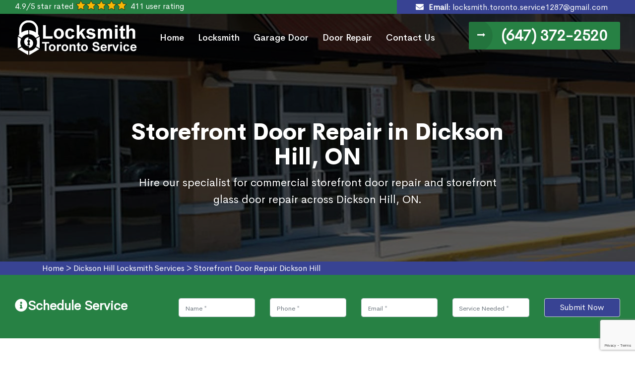

--- FILE ---
content_type: text/html
request_url: https://www.locksmith-toronto-service.com/dickson-hill/storefront-door-repair-dickson-hill-on/
body_size: 29634
content:
<!DOCTYPE html>
<html lang="en">

<head>
<meta charset="utf-8">
<!-- Stylesheets -->
<link href="/assets/css/bootstrap.css" rel="stylesheet">
<link href="/assets/css/style.css" rel="stylesheet">
<link href="/assets/css/new-home.css" rel="stylesheet">
<link href="/assets/css/owl.carousel.css" rel="stylesheet">
<link href="/assets/css/responsive.css" rel="stylesheet">
<link href="/assets/css/color.css" rel="stylesheet">

 <!--  Gallery Files -->
        <link rel="stylesheet" href="https://cdnjs.cloudflare.com/ajax/libs/magnific-popup.js/1.1.0/magnific-popup.css" />
<!-- <link href="/assets/css/pop-up.css" rel="stylesheet">-->

<link rel="shortcut icon" href="/userfiles/images/locksmith-toronto-service-favicon.png" type="image/x-icon">
<link rel="icon" href="/userfiles/images/locksmith-toronto-service-favicon.png" type="image/x-icon">

<meta http-equiv="X-UA-Compatible" content="IE=edge">
<meta name="viewport" content="width=device-width, initial-scale=1.0, maximum-scale=1.0, user-scalable=0">
    <title>Storefront Door Repair Dickson Hill, ON - Commercial And Aluminum Storefront Glass Door Repair</title>
    <meta name="description" content="Our trained technicians give the service of Storefront Door Repair in Dickson Hill, ON for your commercial and residential areas. We also deal with different services of storefront door repair like commercial storefront door repair, aluminum storefront door repair, and storefront glass door repair." />
    <meta name="keywords" content="storefront door repair Dickson Hill, commercial storefront door repair Dickson Hill, aluminum storefront door repair Dickson Hill, storefront glass door repair Dickson Hill" />
    <meta name="robots" content="index, follow">
    <meta http-equiv="Content-Type" content="text/html; charset=utf-8">
    <meta name="language" content="English">
    <meta name="revisit-after" content="7 days">
    <meta property="og:title" content="Storefront Door Repair Dickson Hill, ON - Commercial And Aluminum Storefront Glass Door Repair" />
    <meta property="og:description" content="Our trained technicians give the service of Storefront Door Repair in Dickson Hill, ON for your commercial and residential areas. We also deal with different services of storefront door repair like commercial storefront door repair, aluminum storefront door repair, and storefront glass door repair." />
    <meta property="og:image" content="/userfiles/images/banner/storefront-door-repair.jpg" />
    <link rel="canonical" href="https://www.locksmith-toronto-service.com/dickson-hill/storefront-door-repair-dickson-hill-on/" />
    
</head>
<body>
	<a href="tel:(647) 372-2520" class="float d-lg-none" target="_blank">
		<i class="fas fa-phone" aria-hidden="true"></i>
	</a>
<div class="page-wrapper">

    <!-- Main Header -->
    <header class="main-header header-style-two"><!-- Header Top -->
<div class="header-top">
<div class="auto-container">
<div class="inner-container">
<div class="left-column">
<div class="text text-center"><span>4.9/5 star rated</span><img alt="top rated locksmith services in Dickson Hill, ON" class="mb-2 mx-1" src="/userfiles/images/star.png" /> <span>411 user rating</span></div>
</div>
<div class="ph-topbar">
<div class="container">
<div class="row">
<div class="col-12 d-sm-none">
<p class="text-center m-0"><a class="text-white btn" href="tel:(647) 372-2520"><i class="fa fa-phone"></i> <span>(647) 372-2520</span> </a></p>
</div>
</div>
</div>
</div>
<div class="right-column">
<div class="contact-info">
<ul>
    <li class="mil"><i class="fa fa-envelope"></i><strong>Email: </strong><span class="c_area">locksmith.toronto.service1287@gmail.com</span></li>
</ul>
</div>
</div>
</div>
</div>
</div>
<!-- Header Upper -->

<div class="header-upper style-two">
<div class="auto-container">
<div class="inner-container"><!--Logo-->
<div class="logo-box">
<div class="logo"><a href="/"><img alt="qualified expert Dickson Hill locksmith" src="/userfiles/images/locksmith-toronto-service-white-logo.png" /></a></div>
</div>

<div class="right-column"><!--Nav Box-->
<div class="nav-outer"><!--Mobile Navigation Toggler-->
<div class="mobile-nav-toggler"><img alt="professional locksmith" src="/assets/images/icons/icon-bar.png" /></div>
<!-- Main Menu -->

<nav class="main-menu navbar-expand-md navbar-light">
<div class="collapse navbar-collapse show clearfix" id="navbarSupportedContent">
<ul class="navigation">
    <li><a href="/">Home</a></li>
    <li class="dropdown"><a href="#">Locksmith</a>
    <ul>
        <li><a href="/dickson-hill/lockout-services-dickson-hill-on/">Lockout Services</a></li>
        <li><a href="/dickson-hill/lock-change-services-dickson-hill-on/">Lock Change Services</a></li>
        <li><a href="/dickson-hill/car-lockout-services-dickson-hill-on/">Car Lockout Services</a></li>
        <li><a href="/dickson-hill/mailbox-lock-replacement-dickson-hill-on/">Mailbox Lock Replacement</a></li>
        <li><a href="/dickson-hill/re-key-locks-dickson-hill-on/">Re-key Locks</a></li>
        <li><a href="/dickson-hill/3-point-locking-system-dickson-hill-on/">3 Point Locking System</a></li>
        <li><a href="/dickson-hill/locks-repair-dickson-hill-on/">Locks Repair</a></li>
        <li><a href="/dickson-hill/car-keys-replacement-dickson-hill-on/">Car Keys Replacement</a></li>
        <li><a href="/dickson-hill/door-break-in-repair-dickson-hill-on/">Door Break in Repair</a></li>
        <li><a href="/dickson-hill/security-door-lock-replacement-dickson-hill-on/">Security Door Lock Replacement</a></li>
        <li><a href="/dickson-hill/patio-door-locks-replacement-dickson-hill-on/">Patio Door Locks Replacement</a></li>
        <li><a href="/dickson-hill/fresh-locks-installation-dickson-hill-on/">Fresh Locks Installation</a></li>
        <li><a href="/dickson-hill/french-door-lock-replacement-dickson-hill-on/">French Door Lock Replacement</a></li>
    </ul>
    </li>
    <li class="dropdown"><a href="/dickson-hill/garage-door-services-dickson-hill-on/">Garage Door</a>
    <ul>
        <li><a href="/dickson-hill/garage-door-cable-repair-dickson-hill-on/">Garage Door Cable Repair</a></li>
        <li><a href="/dickson-hill/garage-door-track-repair-dickson-hill-on/">Garage Door Track Repair</a></li>
        <li><a href="/dickson-hill/garage-door-t-locks-repair-dickson-hill-on/">Garage Door T locks Repair</a></li>
        <li><a href="/dickson-hill/garage-door-spring-repair-dickson-hill-on/">Garage Door Spring Repair</a></li>
        <li><a href="/dickson-hill/garage-door-emergency-release-locks-installation-dickson-hill-on/">Garage Door Emergency Release Locks Installation</a></li>
        <li><a href="/dickson-hill/garage-door-rollers-repair-dickson-hill-on/">Garage Door Rollers Repair</a></li>
        <li><a href="/dickson-hill/garage-door-repair-dickson-hill-on/">Garage Door Repair</a></li>
        <li><a href="/dickson-hill/garage-door-panel-repair-dickson-hill-on/">Garage Door Panel Repair</a></li>
        <li><a href="/dickson-hill/garage-door-lockout-service-dickson-hill-on/">Garage Door Lockout Service</a></li>
        <li><a href="/dickson-hill/garage-door-frame-capping-installation-dickson-hill-on/">Garage Door Frame Capping Installation</a></li>
        <li><a href="/dickson-hill/new-garage-doors-installation-dickson-hill-on/">New Garage Doors Installation</a></li>
        <li><a href="/dickson-hill/garage-door-weather-stripping-replacement-dickson-hill-on/">Garage Door Weather Stripping Replacement</a></li>
        <li><a href="/dickson-hill/new-garage-door-openers-installation-dickson-hill-on/">New Garage Door Openers Installation</a></li>
    </ul>
    </li>
    <li class="dropdown"><a href="/dickson-hill/door-repairs-dickson-hill-on/">Door Repair</a>
    <ul>
        <li><a href="/dickson-hill/door-hinges-repair-dickson-hill-on/">Door Hinges Repair</a></li>
        <li><a href="/dickson-hill/door-glass-replacement-dickson-hill-on/">Door Glass Replacement</a></li>
        <li><a href="/dickson-hill/handicap-door-opener-repair-dickson-hill-on/">Handicap Door Opener Repair</a></li>
        <li><a href="/dickson-hill/new-door-installation-dickson-hill-on/">New Door Installation</a></li>
        <li><a href="/dickson-hill/hollow-metal-door-repair-dickson-hill-on/">Hollow Metal Door Repair</a></li>
        <li><a href="/dickson-hill/glass-door-repair-dickson-hill-on/">Glass Door Repair</a></li>
        <li><a href="/dickson-hill/broken-glass-door-repair-dickson-hill-on/">Broken Glass Door Repair</a></li>
        <li><a href="/dickson-hill/electric-door-strike-installation-dickson-hill-on/">Electric Door Strike Installation</a></li>
        <li><a href="/dickson-hill/patio-door-repair-dickson-hill-on/">Patio Door Repair</a></li>
        <li><a href="/dickson-hill/door-operator-installation-dickson-hill-on/">Door Operator Installation</a></li>
        <li><a href="/dickson-hill/storefront-door-repair-dickson-hill-on/">Storefront Door Repair</a></li>
        <li><a href="/dickson-hill/door-frame-repair-dickson-hill-on/">Door Frame Repair</a></li>
        <li><a href="/dickson-hill/door-closer-repair-dickson-hill-on/">Door Closer Repair</a></li>
        <li><a href="/dickson-hill/door-access-control-system-installation-dickson-hill-on/">Door Access Control System Installation</a></li>
    </ul>
    </li>
    <li><a href="/contact-us/">Contact Us</a></li>
</ul>
</div>
</nav>
</div>

<div class="link-btn d-md-block d-none m_phone"><a class="theme-btn btn-style-one" href="tel:(647) 372-2520">(647) 372-2520</a></div>
</div>
</div>
</div>
</div>
<!--End Header Upper--><!-- Sticky Header  -->

<div class="sticky-header main-menu">
<div class="auto-container">
<div class="inner-container">
<div class="nav-outer"><!-- Main Menu -->
<nav class="main-menu"><!--Keep This Empty / Menu will come through Javascript--></nav>
<!-- Main Menu End--><!-- Main Menu End--></div>
</div>
</div>
</div>
<!-- End Sticky Menu --><!-- Mobile Menu  -->

<div class="mobile-menu">
<div class="menu-backdrop">&nbsp;</div>

<div class="close-btn"><span class="icon flaticon-remove"></span></div>

<nav class="menu-box">
<div class="nav-logo"><a href="/"><img alt="certified expert Dickson Hill locksmith" src="/userfiles/images/locksmith-toronto-service-white-logo.png" /></a></div>

<div class="menu-outer">&nbsp;</div>
</nav>
</div>
<!-- End Mobile Menu -->

<div class="nav-overlay">
<div class="cursor">&nbsp;</div>

<div class="cursor-follower">&nbsp;</div>
</div>
</header>
<!-- End Main Header -->
    <!-- End Main Header -->



	
				<section class="banner-section style-two">
<div class="swiper-container banner-slider">
<div class="swiper-wrapper"><!-- Slide Item -->
<div class="swiper-slide" style="background-image: url(/userfiles/images/banner/storefront-door-repair.jpg);">
<div class="content-outer">
<div class="content-box">
<div class="inner">
<h1>Storefront Door Repair in Dickson Hill, ON</h1>

<p class="text">Hire our specialist for commercial storefront door repair and storefront glass door repair across Dickson Hill, ON.</p>
</div>
</div>
</div>
</div>
</div>
</div>
</section>
<div class="brd">
<div class="container">
<div class="row">
<div class="col-sm-12"><a href="/">Home</a> &gt; <a href="/dickson-hill/locksmith-dickson-hill-on/">Dickson Hill Locksmith Services</a> &gt; <a href="/dickson-hill/storefront-door-repair-dickson-hill-on/">Storefront Door Repair Dickson Hill</a></div>
</div>
</div>
</div>

<div class="quote-teaser scroll-to-block">
<div class="container-fluid">
<div class="quote-teaser-title" id="serviceText">
<h3><i class="fa fa-info-circle accent-color"></i>Schedule Service</h3>
</div>

<div id="Schedule">
<div class="expMessage">&nbsp;</div>

<form id="contactUs" method="post">
<div class="row">
<div class="col-sm-10">
<div class="col-sm-3">
<div class="form-group"><input class="form-control required" name="formInput[name]" placeholder="Name *" type="text" /></div>
</div>

<div class="col-sm-3">
<div class="form-group"><input class="form-control required" id="mobile" name="formInput[phone]" placeholder="Phone *" type="text" /></div>
</div>

<div class="col-sm-3">
<div class="form-group"><input class="form-control required" name="formInput[email]" placeholder="Email *" type="email" /></div>
</div>

<div class="col-sm-3">
<div class="form-group"><input class="form-control required" id="serviceneeded" name="formInput[ServiceNeeded]" placeholder="Service Needed *" type="text" /></div>
</div>
</div>

<div class="col-sm-2">
<div class="g-recaptcha" data-callback="setResponse" data-sitekey="6LcXGKIeAAAAABEJtG_Ho09M4tkG8TjMfHsoCXdM" data-size="invisible">&nbsp;</div>
<input id="captcha-response" name="captcha-response" type="hidden" /><button class="form-control" type="submit">Submit Now</button><input name="action" type="hidden" value="submitform" /></div>
</div>
<input name="action" type="hidden" value="submitform" />&nbsp;</form>
</div>
</div>
</div>

<section class="main-content-wrap">
<div class="container">
<div class="row">
<div class="col-md-4"><div class="blog-sidebar">
<div class="widget widget_categories">
<div class="widget-content">
<div class="wprt-icon-box style-6 clearfix icon-top w70 accent-bg align-left rounded-100 has-width">
<div class="text-center">
<div class="rating-widget"><span>4.9</span></div>
<span class="total-rate">Out of 5.0</span></div>

<div class="rate-img text-center"><img alt="best gate repair services" src="/userfiles/images/star.png" />
<div class="font-weight-600">411 reviews</div>
</div>
</div>
</div>
</div>
</div>

<div class="widget widget_popular_post">
<h3 class="widget-title">Dickson Hill Map</h3>
<iframe frameborder="0" height="300" marginheight="0" marginwidth="0" scrolling="no" src="https://maps.google.com/maps?width=100%&amp;height=600&amp;hl=en&amp;q=Dickson Hill%20Ontario&amp;ie=UTF8&amp;t=&amp;z=12&amp;iwloc=B&amp;output=embed" width="100%">km radius map</iframe></div>

<div class="widget widget_categories">
<h3 class="widget-title">Dickson Hill Information</h3>

<div class="widget-content">
<div class="wiki-p">
<p></p>
</div>
</div>
</div>
</div>
<div class="col-md-8">
<div class="main-content">
<h2>Choose Professionals For Storefront Door Repair in Dickson Hill, ON. We Provide&nbsp; Storefront Door Glass Replacement&nbsp;And Commercial Storefront Door Repair.</h2>

<p>Your storefront door is important for your business, but it can be hard to find the time or money to repair it when it's damaged. A broken storefront door can leave your business exposed and vulnerable to theft or damage. It can also be an eyesore that deters customers from coming in. We have a team of specialists who are experienced in <strong>Repairing Storefront Doors</strong>. Locksmith Toronto Service offers fast, affordable, and reliable Storefront Door Repair in Dickson Hill, ON. We also offer a 100% satisfaction guarantee on all our services.<br />
<br />
<img src="https://www.locksmith-toronto-service.com/imggen/storefront-door-repair-dickson-hill-ontario.webp" alt="Storefront Door Repair Dickson Hill - Ontario" loading="lazy" /></p>

<h2>Storefront Door Repair Near Me in Dickson Hill, ON</h2>

<p>Damaged, broken or misaligned storefront doors can lead to a number of problems. They are not just an eyesore but also pose a security risk and may cause accidents. If you don't know what kind of damage has occurred, it's better to call our <strong>Storefront Door Repair Experts</strong> than to risk having someone get hurt due to something like a faulty locking mechanism or broken hinges. Locksmith Toronto Service offer Storefront Door Repair Near Me in Dickson Hill, ON so we're always available when you need us most. Our technicians have experience with all kinds of commercial doors services including new installations, repair, and replacements on existing units. For more information, Contact us at&nbsp;<a href="tel:(647) 372-2520"><strong>(647) 372-2520</strong></a>.</p>

<h3>Storefront Glass Door Repair in Dickson Hill, ON</h3>

<p>The broken glass door can be a disaster for your business. If you want to improve the look of your storefront, there is no better time than right now. Locksmith Toronto Service know there are many options when it comes to finding Storefront Glass Door Repair in Dickson Hill, ON and we want to make sure that you choose the best one. Our team has been providing <strong>Professional Storefront Door Repair Services</strong> for many years and our experience will benefit your company in more ways than one. Trust us with the repairs on your storefront today. The solution is simple; let us take care of everything for you. By choosing our expert services, not only will you get high-quality workmanship but also fast results as well. Our experts can help guide you through every step needed until completion so that way there are no surprises along the way.</p>

<p><img alt="Storefront Glass Door Repair in Dickson Hill, ON" src="/userfiles/images/inner/storefront-glass-door-repair.jpg" /></p>

<h3>Commercial Storefront Door Repair in Dickson Hill, ON</h3>

<p>A damaged storefront door can be a real hassle and cause major disruptions to your business. If you're looking for fast, reliable commercial storefront door repair in Dickson Hill, ON, look no further than our team of experts. We understand the importance of getting your business back up and running as quickly as possible, which is why we offer a <strong>24/7 Emergency Storefront Door Repair Service</strong>. We also offer a wide range of services, from repairs to replacements to the new installation.&nbsp;Our technicians are trained and experienced professionals who know how to repair every kind of issue with this mechanism, from repairing worn parts like&nbsp;<a href="/dickson-hill/door-frame-repair-dickson-hill-on/"><strong>Door Frame Repair</strong></a>&nbsp;and hinges to replacing damaged components easily without causing damage or spending too much money on repairs.</p>

<h2>Aluminum Storefront Door Repair in Dickson Hill, ON</h2>

<p>Locksmith Toronto Service offers high-quality Aluminum Storefront Door Repair in Dickson Hill, ON at an affordable price. Our products are designed to help you create an inviting environment for both employees and customers alike. We offer <strong>Storefront Door Repair Solutions</strong> so that your aluminum&nbsp;storefront door will fit into any aesthetic or brand identity. We pride ourselves on our ability to meet deadlines and deliver results quickly without sacrificing the quality of workmanship. When your storefront door is damaged, it can be hard to keep customers coming through the doors. The truth is that a damaged storefront door will not only hurt your business’s image but also make it difficult for you to attract new customers.</p>

<p><img alt="Aluminum Storefront Door Repair in Dickson Hill, ON" src="/userfiles/images/inner/aluminum-storefront-door-repair.jpg" /></p>

<h3>Storefront Door Glass Replacement in Dickson Hill, ON</h3>

<p>If your business is located in Dickson Hill, ON and you have a broken storefront door, it's important to have it fixed as soon as possible. A broken door can leave your business vulnerable to theft or other crimes, and can also be a safety hazard for employees and customers. Locksmith Toronto Service is the best solution for Storefront Door Glass Replacement in Dickson Hill, ON. We provide a&nbsp;<strong>Top-Rated Storefront Door Repair Expert</strong>, so we'll be there no matter when your store's doors are broken. We also offer fast, reliable repair services so you can get your doors back to normal as quickly as possible.</p>
</div>

<div class="accordion" id="accordionExample">
<h4>Frequently Asked Questions</h4>

<div class="card">
<div class="card-header" id="headingOne">
<h2 class="mb-0"><button aria-controls="collapseOne" aria-expanded="true" class="btn btn-link" data-target="#collapseOne" data-toggle="collapse" type="button">1. Lorem Ipsum is simply dummy text of the printing and typesetting industry.<i class="fa fa-plus"></i></button></h2>
</div>

<div aria-labelledby="headingOne" class="collapse show" data-parent="#accordionExample" id="collapseOne">
<div class="card-body">Lorem Ipsum is simply dummy text of the printing and typesetting industry.</div>
</div>
</div>

<div class="card">
<div class="card-header" id="headingTwo">
<h2 class="mb-0"><button aria-controls="collapseTwo" aria-expanded="false" class="btn btn-link collapsed" data-target="#collapseTwo" data-toggle="collapse" type="button">2. Lorem Ipsum is simply dummy text of the printing and typesetting industry.<i class="fa fa-plus"></i></button></h2>
</div>

<div aria-labelledby="headingTwo" class="collapse" data-parent="#accordionExample" id="collapseTwo">
<div class="card-body">Lorem Ipsum is simply dummy text of the printing and typesetting industry.</div>
</div>
</div>

<div class="card">
<div class="card-header" id="headingThree">
<h2 class="mb-0"><button aria-controls="collapseThree" aria-expanded="false" class="btn btn-link collapsed" data-target="#collapseThree" data-toggle="collapse" type="button">3. Lorem Ipsum is simply dummy text of the printing and typesetting industry.<i class="fa fa-plus"></i></button></h2>
</div>

<div aria-labelledby="headingThree" class="collapse" data-parent="#accordionExample" id="collapseThree">
<div class="card-body">Lorem Ipsum is simply dummy text of the printing and typesetting industry.</div>
</div>
</div>
</div>
</div>


</div>
</div>
</section>
<section class="testimonials">
<div class="auto-container">
<div class="sec-title text-center">
<h4><strong>Praise From Our Happy Clients About Our Storefront Door Repair in Ontario</strong></h4>
</div>

<div class="theme_carousel owl-theme owl-carousel" data-options="{&quot;loop&quot;: true, &quot;margin&quot;: 0, &quot;autoheight&quot;:true, &quot;lazyload&quot;:true, &quot;nav&quot;: true, &quot;dots&quot;: true, &quot;autoplay&quot;: true, &quot;autoplayTimeout&quot;: 6000, &quot;smartSpeed&quot;: 300, &quot;responsive&quot;:{ &quot;0&quot; :{ &quot;items&quot;: &quot;1&quot; }, &quot;600&quot; :{ &quot;items&quot; : &quot;2&quot; }, &quot;768&quot; :{ &quot;items&quot; : &quot;2&quot; } , &quot;992&quot;:{ &quot;items&quot; : &quot;3&quot; }, &quot;1200&quot;:{ &quot;items&quot; : &quot;3&quot; }}}">
<div class="testimonial-block">
<div class="inner-box">
<div class="author-box">
<div class="author-thumb"><img alt="lockout feedback Dickson Hill, ON" src="/assets/images/resource/author-1.jpg" /></div>

<div class="content">
<h4>Nick Jones</h4>

<div class="rating"><span class="fas fa-star"></span><span class="fas fa-star"></span><span class="fas fa-star"></span><span class="fas fa-star"></span><span class="fas fa-star"></span></div>
</div>
</div>

<div class="text">"I called Locksmith Toronto Service in Dickson Hill, ON after I lockout myself out of my house. They solved my lockout problem and unlock the door within minutes. The locksmith was extremely professional, polite, and had all the necessary tools to fix my lockout problem. I would absolutely recommend them."</div>
</div>
</div>

<div class="testimonial-block">
<div class="inner-box">
<div class="author-box">
<div class="author-thumb"><img alt="garage door weather stripping replacement reviews Dickson Hill, ON" src="/userfiles/images/author-4.jpg" /></div>

<div class="content">
<h4>James Thomas</h4>

<div class="rating"><span class="fas fa-star"></span><span class="fas fa-star"></span><span class="fas fa-star"></span><span class="fas fa-star"></span><span class="fas fa-star"></span></div>
</div>
</div>

<div class="text">"I had a garage door weather stripping replacement in my home in Dickson Hill, ON from Locksmith Toronto Service and found them very professional to finish the entire garage door weather stripping replacement work right at an affordable price. I am satisfied with their work and would surely recommend them."</div>
</div>
</div>

<div class="testimonial-block">
<div class="inner-box">
<div class="author-box">
<div class="author-thumb"><img alt="door repair review Dickson Hill, ON" src="/assets/images/resource/author-3.jpg" /></div>

<div class="content">
<h4>Truna Mathew</h4>

<div class="rating"><span class="fas fa-star"></span><span class="fas fa-star"></span><span class="fas fa-star"></span><span class="fas fa-star"></span><span class="fas fa-star"></span></div>
</div>
</div>

<div class="text">"I had a problem with my home door in Dickson Hill, ON as it was really difficult to open. I called Locksmith Toronto Service's professional and talked with that technician and he explained to me what the problem could be. He came out and replaced the big springs. The work was professionally done and the problem was resolved quickly. Highly recommended!"</div>
</div>
</div>

<div class="testimonial-block">
<div class="inner-box">
<div class="author-box">
<div class="author-thumb"><img alt="locksmith service Feedback Dickson Hill, ON" src="/assets/images/resource/author-2.jpg" /></div>

<div class="content">
<h4>Smith Jordan</h4>

<div class="rating"><span class="fas fa-star"></span><span class="fas fa-star"></span><span class="fas fa-star"></span><span class="fas fa-star"></span><span class="fas fa-star"></span></div>
</div>
</div>

<div class="text">"Locksmith Toronto Service's professional was so quick to respond after I left a voice message for locksmith service.They called to inform&nbsp;me half an hour before arrival. Locksmith Toronto Service's expert was very honest and knowledgeable. All the locks in my home were rekeyed in a short&nbsp;time. Would surely recommend them."</div>
</div>
</div>
</div>
</div>
</section>


<section class="padding-50px-tb bg-white ul-manage clients-section2 xs-padding-top-60px border-none" id="clients-section2">
<div class="container">
<div class="row">
<div class="col-sm-12">
<div class="text-center">
<h4>Areas We Serve For&nbsp;Storefront Door Repair in Ontario</h4>
</div>
<ul class="ul3"><li ><a href="/allens-lakes/storefront-door-repair-allens-lakes-on/">Allens Lakes</a></li><li ><a href="/amaranth/storefront-door-repair-amaranth-on/">Amaranth</a></li><li ><a href="/amaranth-station/storefront-door-repair-amaranth-station-on/">Amaranth Station</a></li><li ><a href="/banda/storefront-door-repair-banda-on/">Banda</a></li><li ><a href="/black-bank/storefront-door-repair-black-bank-on/">Black Bank</a></li><li ><a href="/black-bank-hill/storefront-door-repair-black-bank-hill-on/">Black Bank Hill</a></li><li ><a href="/black-creek/storefront-door-repair-black-creek-on/">Black Creek</a></li><li ><a href="/blacks-corners/storefront-door-repair-blacks-corners-on/">Blacks Corners</a></li><li ><a href="/blount/storefront-door-repair-blount-on/">Blount</a></li><li ><a href="/bowling-green/storefront-door-repair-bowling-green-on/">Bowling Green</a></li><li ><a href="/boyne-creek/storefront-door-repair-boyne-creek-on/">Boyne Creek</a></li><li ><a href="/boyne-valley-provincial-park/storefront-door-repair-boyne-valley-provincial-park-on/">Boyne Valley Provincial Park</a></li><li ><a href="/camilla/storefront-door-repair-camilla-on/">Camilla</a></li><li ><a href="/campania/storefront-door-repair-campania-on/">Campania</a></li><li ><a href="/cannings-falls/storefront-door-repair-cannings-falls-on/">Cannings Falls</a></li><li ><a href="/cardwell/storefront-door-repair-cardwell-on/">Cardwell</a></li><li ><a href="/colbeck/storefront-door-repair-colbeck-on/">Colbeck</a></li><li ><a href="/conover/storefront-door-repair-conover-on/">Conover</a></li><li ><a href="/corbetton/storefront-door-repair-corbetton-on/">Corbetton</a></li><li ><a href="/craigsholme/storefront-door-repair-craigsholme-on/">Craigsholme</a></li><li ><a href="/crombies/storefront-door-repair-crombies-on/">Crombies</a></li><li ><a href="/dufferin/storefront-door-repair-dufferin-on/">Dufferin</a></li><li ><a href="/earnscliffe/storefront-door-repair-earnscliffe-on/">Earnscliffe</a></li><li ><a href="/east-bay/storefront-door-repair-east-bay-on/">East Bay</a></li><li ><a href="/east-garafraxa/storefront-door-repair-east-garafraxa-on/">East Garafraxa</a></li><li ><a href="/east-luther-grand-valley/storefront-door-repair-east-luther-grand-valley-on/">East Luther Grand Valley</a></li><li ><a href="/elba/storefront-door-repair-elba-on/">Elba</a></li><li ><a href="/elder/storefront-door-repair-elder-on/">Elder</a></li><li ><a href="/farmington/storefront-door-repair-farmington-on/">Farmington</a></li><li ><a href="/fraxa-junction/storefront-door-repair-fraxa-junction-on/">Fraxa Junction</a></li><li ><a href="/garafraxa/storefront-door-repair-garafraxa-on/">Garafraxa</a></li><li ><a href="/garafraxa-woods/storefront-door-repair-garafraxa-woods-on/">Garafraxa Woods</a></li><li ><a href="/glen-cross/storefront-door-repair-glen-cross-on/">Glen Cross</a></li><li ><a href="/grand-valley/storefront-door-repair-grand-valley-on/">Grand Valley</a></li><li ><a href="/granger/storefront-door-repair-granger-on/">Granger</a></li><li ><a href="/hereward/storefront-door-repair-hereward-on/">Hereward</a></li><li ><a href="/hockley-valley/storefront-door-repair-hockley-valley-on/">Hockley Valley</a></li><li ><a href="/hockley-valley-provincial-nature-reserve/storefront-door-repair-hockley-valley-provincial-nature-reserve-on/">Hockley Valley Provincial Nature Reserve</a></li><li ><a href="/honeywood/storefront-door-repair-honeywood-on/">Honeywood</a></li><li ><a href="/hornings-mills/storefront-door-repair-hornings-mills-on/">Hornings Mills</a></li><li ><a href="/humber-springs-ponds/storefront-door-repair-humber-springs-ponds-on/">Humber Springs Ponds</a></li><li ><a href="/island-lake/storefront-door-repair-island-lake-on/">Island Lake</a></li><li ><a href="/islands-bay/storefront-door-repair-islands-bay-on/">Islands Bay</a></li><li ><a href="/jessopville/storefront-door-repair-jessopville-on/">Jessopville</a></li><li ><a href="/keldon/storefront-door-repair-keldon-on/">Keldon</a></li><li ><a href="/kilgorie/storefront-door-repair-kilgorie-on/">Kilgorie</a></li><li ><a href="/laurel/storefront-door-repair-laurel-on/">Laurel</a></li><li ><a href="/leggatt/storefront-door-repair-leggatt-on/">Leggatt</a></li><li ><a href="/lucille/storefront-door-repair-lucille-on/">Lucille</a></li><li ><a href="/mansfield/storefront-door-repair-mansfield-on/">Mansfield</a></li><li ><a href="/maple-grove/storefront-door-repair-maple-grove-on/">Maple Grove</a></li><li ><a href="/marsville/storefront-door-repair-marsville-on/">Marsville</a></li><li ><a href="/mccarstons-lake/storefront-door-repair-mccarstons-lake-on/">McCarstons Lake</a></li><li ><a href="/melancthon/storefront-door-repair-melancthon-on/">Melancthon</a></li><li ><a href="/mill-creek/storefront-door-repair-mill-creek-on/">Mill Creek</a></li><li ><a href="/mill-hill/storefront-door-repair-mill-hill-on/">Mill Hill</a></li><li ><a href="/mono/storefront-door-repair-mono-on/">Mono</a></li><li ><a href="/mono-centre/storefront-door-repair-mono-centre-on/">Mono Centre</a></li><li ><a href="/mono-cliffs-provincial-park/storefront-door-repair-mono-cliffs-provincial-park-on/">Mono Cliffs Provincial Park</a></li><li ><a href="/mono-hills/storefront-door-repair-mono-hills-on/">Mono Hills</a></li><li ><a href="/monora-creek/storefront-door-repair-monora-creek-on/">Monora Creek</a></li><li ><a href="/monticello/storefront-door-repair-monticello-on/">Monticello</a></li><li ><a href="/morrows-hill/storefront-door-repair-morrows-hill-on/">Morrows Hill</a></li><li ><a href="/mud-creek/storefront-door-repair-mud-creek-on/">Mud Creek</a></li><li ><a href="/mud-lake/storefront-door-repair-mud-lake-on/">Mud Lake</a></li><li ><a href="/mulmur/storefront-door-repair-mulmur-on/">Mulmur</a></li><li ><a href="/mulmur-hills/storefront-door-repair-mulmur-hills-on/">Mulmur Hills</a></li><li ><a href="/nottawa-hill/storefront-door-repair-nottawa-hill-on/">Nottawa Hill</a></li><li ><a href="/oak-ridges/storefront-door-repair-oak-ridges-on/">Oak Ridges</a></li><li ><a href="/orangeville/storefront-door-repair-orangeville-on/">Orangeville</a></li><li ><a href="/orton/storefront-door-repair-orton-on/">Orton</a></li><li ><a href="/peepabun/storefront-door-repair-peepabun-on/">Peepabun</a></li><li ><a href="/perm/storefront-door-repair-perm-on/">Perm</a></li><li ><a href="/prices-corner/storefront-door-repair-prices-corner-on/">Prices Corner</a></li><li ><a href="/primrose/storefront-door-repair-primrose-on/">Primrose</a></li><li ><a href="/purple-hill/storefront-door-repair-purple-hill-on/">Purple Hill</a></li><li ><a href="/randwick/storefront-door-repair-randwick-on/">Randwick</a></li><li ><a href="/reading/storefront-door-repair-reading-on/">Reading</a></li><li ><a href="/redickville/storefront-door-repair-redickville-on/">Redickville</a></li><li ><a href="/relessey/storefront-door-repair-relessey-on/">Relessey</a></li><li ><a href="/riverview/storefront-door-repair-riverview-on/">Riverview</a></li><li ><a href="/ruskview/storefront-door-repair-ruskview-on/">Ruskview</a></li><li ><a href="/salem/storefront-door-repair-salem-on/">Salem</a></li><li ><a href="/shelburne/storefront-door-repair-shelburne-on/">Shelburne</a></li><li ><a href="/sheldon-hill/storefront-door-repair-sheldon-hill-on/">Sheldon Hill</a></li><li ><a href="/shrigley/storefront-door-repair-shrigley-on/">Shrigley</a></li><li ><a href="/springwater-lakes/storefront-door-repair-springwater-lakes-on/">Springwater Lakes</a></li><li ><a href="/stanton/storefront-door-repair-stanton-on/">Stanton</a></li><li ><a href="/starrview-acres/storefront-door-repair-starrview-acres-on/">Starrview Acres</a></li><li ><a href="/tarbert/storefront-door-repair-tarbert-on/">Tarbert</a></li><li ><a href="/terra-nova/storefront-door-repair-terra-nova-on/">Terra Nova</a></li><li ><a href="/the-maples/storefront-door-repair-the-maples-on/">The Maples</a></li><li ><a href="/violet-hill/storefront-door-repair-violet-hill-on/">Violet Hill</a></li><li ><a href="/waldemar/storefront-door-repair-waldemar-on/">Waldemar</a></li><li ><a href="/wesley/storefront-door-repair-wesley-on/">Wesley</a></li><li ><a href="/whitfield/storefront-door-repair-whitfield-on/">Whitfield</a></li><li ><a href="/whittington/storefront-door-repair-whittington-on/">Whittington</a></li><li ><a href="/willow-brook/storefront-door-repair-willow-brook-on/">Willow Brook</a></li><li ><a href="/woodside/storefront-door-repair-woodside-on/">Woodside</a></li><li ><a href="/ajax/storefront-door-repair-ajax-on/">Ajax</a></li><li ><a href="/aldreds-beach/storefront-door-repair-aldreds-beach-on/">Aldreds Beach</a></li><li ><a href="/alsops-beach/storefront-door-repair-alsops-beach-on/">Alsops Beach</a></li><li ><a href="/altona/storefront-door-repair-altona-on/">Altona</a></li><li ><a href="/ashburn/storefront-door-repair-ashburn-on/">Ashburn</a></li><li ><a href="/atha-road/storefront-door-repair-atha-road-on/">Atha Road</a></li><li ><a href="/audley/storefront-door-repair-audley-on/">Audley</a></li><li ><a href="/ballyduff/storefront-door-repair-ballyduff-on/">Ballyduff</a></li><li ><a href="/balsam/storefront-door-repair-balsam-on/">Balsam</a></li><li ><a href="/beaver-river/storefront-door-repair-beaver-river-on/">Beaver River</a></li><li ><a href="/beaverton/storefront-door-repair-beaverton-on/">Beaverton</a></li><li ><a href="/beaverton-harbour/storefront-door-repair-beaverton-harbour-on/">Beaverton Harbour</a></li><li ><a href="/belford/storefront-door-repair-belford-on/">Belford</a></li><li ><a href="/bethany/storefront-door-repair-bethany-on/">Bethany</a></li><li ><a href="/birch-island/storefront-door-repair-birch-island-on/">Birch Island</a></li><li ><a href="/blackstock/storefront-door-repair-blackstock-on/">Blackstock</a></li><li ><a href="/blackstock-creek/storefront-door-repair-blackstock-creek-on/">Blackstock Creek</a></li><li ><a href="/blackwater/storefront-door-repair-blackwater-on/">Blackwater</a></li><li ><a href="/blackwater-junction/storefront-door-repair-blackwater-junction-on/">Blackwater Junction</a></li><li ><a href="/blue-mountain/storefront-door-repair-blue-mountain-on/">Blue Mountain</a></li><li ><a href="/bond-head/storefront-door-repair-bond-head-on/">Bond Head</a></li><li ><a href="/bonnie-brae-point/storefront-door-repair-bonnie-brae-point-on/">Bonnie Brae Point</a></li><li ><a href="/bouchette-point/storefront-door-repair-bouchette-point-on/">Bouchette Point</a></li><li ><a href="/bowmanville/storefront-door-repair-bowmanville-on/">Bowmanville</a></li><li ><a href="/bowmanville-westside-marshes-conservation-area/storefront-door-repair-bowmanville-westside-marshes-conservation-area-on/">Bowmanville Westside Marshes Conservation Area</a></li><li ><a href="/bowmanville-creek/storefront-door-repair-bowmanville-creek-on/">Bowmanville Creek</a></li><li ><a href="/brock/storefront-door-repair-brock-on/">Brock</a></li><li ><a href="/brock-road/storefront-door-repair-brock-road-on/">Brock Road</a></li><li ><a href="/brookdale-pond/storefront-door-repair-brookdale-pond-on/">Brookdale Pond</a></li><li ><a href="/brooklin/storefront-door-repair-brooklin-on/">Brooklin</a></li><li ><a href="/brougham/storefront-door-repair-brougham-on/">Brougham</a></li><li ><a href="/brougham-creek/storefront-door-repair-brougham-creek-on/">Brougham Creek</a></li><li ><a href="/brown-lake/storefront-door-repair-brown-lake-on/">Brown Lake</a></li><li ><a href="/brunswick/storefront-door-repair-brunswick-on/">Brunswick</a></li><li ><a href="/bunker-hill/storefront-door-repair-bunker-hill-on/">Bunker Hill</a></li><li ><a href="/burketon-station/storefront-door-repair-burketon-station-on/">Burketon Station</a></li><li ><a href="/burton/storefront-door-repair-burton-on/">Burton</a></li><li ><a href="/cadmus/storefront-door-repair-cadmus-on/">Cadmus</a></li><li ><a href="/caesarea/storefront-door-repair-caesarea-on/">Caesarea</a></li><li ><a href="/cannington/storefront-door-repair-cannington-on/">Cannington</a></li><li ><a href="/carnegie-beach/storefront-door-repair-carnegie-beach-on/">Carnegie Beach</a></li><li ><a href="/cartwright/storefront-door-repair-cartwright-on/">Cartwright</a></li><li ><a href="/cedar-beach/storefront-door-repair-cedar-beach-on/">Cedar Beach</a></li><li ><a href="/cedar-dale/storefront-door-repair-cedar-dale-on/">Cedar Dale</a></li><li ><a href="/cedar-shores/storefront-door-repair-cedar-shores-on/">Cedar Shores</a></li><li ><a href="/cedarhurst-beach/storefront-door-repair-cedarhurst-beach-on/">Cedarhurst Beach</a></li><li ><a href="/centre-point/storefront-door-repair-centre-point-on/">Centre Point</a></li><li ><a href="/centre-shoal/storefront-door-repair-centre-shoal-on/">Centre Shoal</a></li><li ><a href="/chalk-lake/storefront-door-repair-chalk-lake-on/">Chalk Lake</a></li><li ><a href="/cherrywood/storefront-door-repair-cherrywood-on/">Cherrywood</a></li><li ><a href="/cherrywood-station/storefront-door-repair-cherrywood-station-on/">Cherrywood Station</a></li><li ><a href="/claremont/storefront-door-repair-claremont-on/">Claremont</a></li><li ><a href="/clarington/storefront-door-repair-clarington-on/">Clarington</a></li><li ><a href="/clarke/storefront-door-repair-clarke-on/">Clarke</a></li><li ><a href="/clarkes-hollow/storefront-door-repair-clarkes-hollow-on/">Clarkes Hollow</a></li><li ><a href="/columbus/storefront-door-repair-columbus-on/">Columbus</a></li><li ><a href="/coppin-s-corners/storefront-door-repair-coppin-s-corners-on/">Coppin's Corners</a></li><li ><a href="/corbett-creek/storefront-door-repair-corbett-creek-on/">Corbett Creek</a></li><li ><a href="/coronation-gardens/storefront-door-repair-coronation-gardens-on/">Coronation Gardens</a></li><li ><a href="/courtice/storefront-door-repair-courtice-on/">Courtice</a></li><li ><a href="/crooked-creek/storefront-door-repair-crooked-creek-on/">Crooked Creek</a></li><li ><a href="/dagmar/storefront-door-repair-dagmar-on/">Dagmar</a></li><li ><a href="/darlington/storefront-door-repair-darlington-on/">Darlington</a></li><li ><a href="/darlington-creek/storefront-door-repair-darlington-creek-on/">Darlington Creek</a></li><li ><a href="/darlington-provincial-park/storefront-door-repair-darlington-provincial-park-on/">Darlington Provincial Park</a></li><li ><a href="/deckers-hill/storefront-door-repair-deckers-hill-on/">Deckers Hill</a></li><li ><a href="/derryville/storefront-door-repair-derryville-on/">Derryville</a></li><li ><a href="/devils-den/storefront-door-repair-devils-den-on/">Devils Den</a></li><li ><a href="/dixie/storefront-door-repair-dixie-on/">Dixie</a></li><li ><a href="/duffins-creek/storefront-door-repair-duffins-creek-on/">Duffins Creek</a></li><li ><a href="/dunbarton/storefront-door-repair-dunbarton-on/">Dunbarton</a></li><li ><a href="/durham/storefront-door-repair-durham-on/">Durham</a></li><li ><a href="/eagle-point/storefront-door-repair-eagle-point-on/">Eagle Point</a></li><li ><a href="/east-beach/storefront-door-repair-east-beach-on/">East Beach</a></li><li ><a href="/east-oshawa-creek/storefront-door-repair-east-oshawa-creek-on/">East Oshawa Creek</a></li><li ><a href="/enfield/storefront-door-repair-enfield-on/">Enfield</a></li><li ><a href="/enniskillen/storefront-door-repair-enniskillen-on/">Enniskillen</a></li><li ><a href="/epsom/storefront-door-repair-epsom-on/">Epsom</a></li><li ><a href="/ethel-park/storefront-door-repair-ethel-park-on/">Ethel Park</a></li><li ><a href="/fairport/storefront-door-repair-fairport-on/">Fairport</a></li><li ><a href="/fairport-beach/storefront-door-repair-fairport-beach-on/">Fairport Beach</a></li><li ><a href="/fallis-pond/storefront-door-repair-fallis-pond-on/">Fallis Pond</a></li><li ><a href="/farewell-creek/storefront-door-repair-farewell-creek-on/">Farewell Creek</a></li><li ><a href="/fleetwood/storefront-door-repair-fleetwood-on/">Fleetwood</a></li><li ><a href="/fleetwood-creek/storefront-door-repair-fleetwood-creek-on/">Fleetwood Creek</a></li><li ><a href="/foster-creek/storefront-door-repair-foster-creek-on/">Foster Creek</a></li><li ><a href="/fralick-s-beach/storefront-door-repair-fralick-s-beach-on/">Fralick's Beach</a></li><li ><a href="/franklin/storefront-door-repair-franklin-on/">Franklin</a></li><li ><a href="/frenchman-s-bay/storefront-door-repair-frenchman-s-bay-on/">Frenchman's Bay</a></li><li ><a href="/gamebridge/storefront-door-repair-gamebridge-on/">Gamebridge</a></li><li ><a href="/ganatsekiagon-creek/storefront-door-repair-ganatsekiagon-creek-on/">Ganatsekiagon Creek</a></li><li ><a href="/gaud-corners/storefront-door-repair-gaud-corners-on/">Gaud Corners</a></li><li ><a href="/gerrow-s-beach/storefront-door-repair-gerrow-s-beach-on/">Gerrow's Beach</a></li><li ><a href="/gibson-hill/storefront-door-repair-gibson-hill-on/">Gibson Hill</a></li><li ><a href="/glasgow/storefront-door-repair-glasgow-on/">Glasgow</a></li><li ><a href="/glasgow-pond/storefront-door-repair-glasgow-pond-on/">Glasgow Pond</a></li><li ><a href="/glen-grove/storefront-door-repair-glen-grove-on/">Glen Grove</a></li><li ><a href="/glen-major/storefront-door-repair-glen-major-on/">Glen Major</a></li><li ><a href="/gold-point/storefront-door-repair-gold-point-on/">Gold Point</a></li><li ><a href="/goodman-creek/storefront-door-repair-goodman-creek-on/">Goodman Creek</a></li><li ><a href="/goodwood/storefront-door-repair-goodwood-on/">Goodwood</a></li><li ><a href="/graham-creek/storefront-door-repair-graham-creek-on/">Graham Creek</a></li><li ><a href="/green-river/storefront-door-repair-green-river-on/">Green River</a></li><li ><a href="/greenbank/storefront-door-repair-greenbank-on/">Greenbank</a></li><li ><a href="/greenwood/storefront-door-repair-greenwood-on/">Greenwood</a></li><li ><a href="/hampton/storefront-door-repair-hampton-on/">Hampton</a></li><li ><a href="/harmony/storefront-door-repair-harmony-on/">Harmony</a></li><li ><a href="/harmony-creek/storefront-door-repair-harmony-creek-on/">Harmony Creek</a></li><li ><a href="/haydon/storefront-door-repair-haydon-on/">Haydon</a></li><li ><a href="/highland-beach/storefront-door-repair-highland-beach-on/">Highland Beach</a></li><li ><a href="/honey-s-beach/storefront-door-repair-honey-s-beach-on/">Honey's Beach</a></li><li ><a href="/hunter-creek/storefront-door-repair-hunter-creek-on/">Hunter Creek</a></li><li ><a href="/janetville/storefront-door-repair-janetville-on/">Janetville</a></li><li ><a href="/janetville-creek/storefront-door-repair-janetville-creek-on/">Janetville Creek</a></li><li ><a href="/joseph-s-lake/storefront-door-repair-joseph-s-lake-on/">Joseph's Lake</a></li><li ><a href="/kendal/storefront-door-repair-kendal-on/">Kendal</a></li><li ><a href="/kinsale/storefront-door-repair-kinsale-on/">Kinsale</a></li><li ><a href="/kirby/storefront-door-repair-kirby-on/">Kirby</a></li><li ><a href="/lake-scugog/storefront-door-repair-lake-scugog-on/">Lake Scugog</a></li><li ><a href="/lakeside-beach/storefront-door-repair-lakeside-beach-on/">Lakeside Beach</a></li><li ><a href="/lakeview-park/storefront-door-repair-lakeview-park-on/">Lakeview Park</a></li><li ><a href="/layton/storefront-door-repair-layton-on/">Layton</a></li><li ><a href="/layton-river/storefront-door-repair-layton-river-on/">Layton River</a></li><li ><a href="/lazy-lake/storefront-door-repair-lazy-lake-on/">Lazy Lake</a></li><li ><a href="/leaskdale/storefront-door-repair-leaskdale-on/">Leaskdale</a></li><li ><a href="/leskard/storefront-door-repair-leskard-on/">Leskard</a></li><li ><a href="/lifford/storefront-door-repair-lifford-on/">Lifford</a></li><li ><a href="/liverpool/storefront-door-repair-liverpool-on/">Liverpool</a></li><li ><a href="/long-sault-conservation-area/storefront-door-repair-long-sault-conservation-area-on/">Long Sault Conservation Area</a></li><li ><a href="/lotus/storefront-door-repair-lotus-on/">Lotus</a></li><li ><a href="/lovekin/storefront-door-repair-lovekin-on/">Lovekin</a></li><li ><a href="/lynde-creek/storefront-door-repair-lynde-creek-on/">Lynde Creek</a></li><li ><a href="/lytle-creek/storefront-door-repair-lytle-creek-on/">Lytle Creek</a></li><li ><a href="/mackie-creek/storefront-door-repair-mackie-creek-on/">Mackie Creek</a></li><li ><a href="/major-creek/storefront-door-repair-major-creek-on/">Major Creek</a></li><li ><a href="/manchester/storefront-door-repair-manchester-on/">Manchester</a></li><li ><a href="/manvers/storefront-door-repair-manvers-on/">Manvers</a></li><li ><a href="/maple-beach/storefront-door-repair-maple-beach-on/">Maple Beach</a></li><li ><a href="/marsh-hill/storefront-door-repair-marsh-hill-on/">Marsh Hill</a></li><li ><a href="/mckinnon-pond/storefront-door-repair-mckinnon-pond-on/">McKinnon Pond</a></li><li ><a href="/mclaren-s-beach/storefront-door-repair-mclaren-s-beach-on/">McLaren's Beach</a></li><li ><a href="/mclaughlin-bay/storefront-door-repair-mclaughlin-bay-on/">McLaughlin Bay</a></li><li ><a href="/mclaughlin-point/storefront-door-repair-mclaughlin-point-on/">McLaughlin Point</a></li><li ><a href="/mclennan-s-beach/storefront-door-repair-mclennan-s-beach-on/">McLennan's Beach</a></li><li ><a href="/mcrae-shoal/storefront-door-repair-mcrae-shoal-on/">McRae Shoal</a></li><li ><a href="/michell-creek/storefront-door-repair-michell-creek-on/">Michell Creek</a></li><li ><a href="/mill-pond/storefront-door-repair-mill-pond-on/">Mill Pond</a></li><li ><a href="/mississauga-s-of-scugog-island/storefront-door-repair-mississauga-s-of-scugog-island-on/">Mississauga's of Scugog Island</a></li><li ><a href="/mitchell-s-corners/storefront-door-repair-mitchell-s-corners-on/">Mitchell's Corners</a></li><li ><a href="/moore-point/storefront-door-repair-moore-point-on/">Moore Point</a></li><li ><a href="/mount-albert-creek/storefront-door-repair-mount-albert-creek-on/">Mount Albert Creek</a></li><li ><a href="/mount-carmel/storefront-door-repair-mount-carmel-on/">Mount Carmel</a></li><li ><a href="/mount-horeb/storefront-door-repair-mount-horeb-on/">Mount Horeb</a></li><li ><a href="/mount-zion/storefront-door-repair-mount-zion-on/">Mount Zion</a></li><li ><a href="/mulligan-creek/storefront-door-repair-mulligan-creek-on/">Mulligan Creek</a></li><li ><a href="/myrtle/storefront-door-repair-myrtle-on/">Myrtle</a></li><li ><a href="/myrtle-station/storefront-door-repair-myrtle-station-on/">Myrtle Station</a></li><li ><a href="/nestleton/storefront-door-repair-nestleton-on/">Nestleton</a></li><li ><a href="/nestleton-station/storefront-door-repair-nestleton-station-on/">Nestleton Station</a></li><li ><a href="/new-park/storefront-door-repair-new-park-on/">New Park</a></li><li ><a href="/newcastle-village/storefront-door-repair-newcastle-village-on/">Newcastle Village</a></li><li ><a href="/newtonville/storefront-door-repair-newtonville-on/">Newtonville</a></li><li ><a href="/nonquon-river/storefront-door-repair-nonquon-river-on/">Nonquon River</a></li><li ><a href="/north-oshawa/storefront-door-repair-north-oshawa-on/">North Oshawa</a></li><li ><a href="/north-point/storefront-door-repair-north-point-on/">North Point</a></li><li ><a href="/orono/storefront-door-repair-orono-on/">Orono</a></li><li ><a href="/orono-creek/storefront-door-repair-orono-creek-on/">Orono Creek</a></li><li ><a href="/oshawa/storefront-door-repair-oshawa-on/">Oshawa</a></li><li ><a href="/oshawa-creek/storefront-door-repair-oshawa-creek-on/">Oshawa Creek</a></li><li ><a href="/oshawa-harbour/storefront-door-repair-oshawa-harbour-on/">Oshawa Harbour</a></li><li ><a href="/petticoat-creek/storefront-door-repair-petticoat-creek-on/">Petticoat Creek</a></li><li ><a href="/petticoat-creek-conservation-area/storefront-door-repair-petticoat-creek-conservation-area-on/">Petticoat Creek Conservation Area</a></li><li ><a href="/pickering/storefront-door-repair-pickering-on/">Pickering</a></li><li ><a href="/pickering-beach/storefront-door-repair-pickering-beach-on/">Pickering Beach</a></li><li ><a href="/pickering-village/storefront-door-repair-pickering-village-on/">Pickering Village</a></li><li ><a href="/pine-point/storefront-door-repair-pine-point-on/">Pine Point</a></li><li ><a href="/pinedale/storefront-door-repair-pinedale-on/">Pinedale</a></li><li ><a href="/platten-island/storefront-door-repair-platten-island-on/">Platten Island</a></li><li ><a href="/pontypool/storefront-door-repair-pontypool-on/">Pontypool</a></li><li ><a href="/port-darlington/storefront-door-repair-port-darlington-on/">Port Darlington</a></li><li ><a href="/port-granby/storefront-door-repair-port-granby-on/">Port Granby</a></li><li ><a href="/port-granby-creek/storefront-door-repair-port-granby-creek-on/">Port Granby Creek</a></li><li ><a href="/port-perry/storefront-door-repair-port-perry-on/">Port Perry</a></li><li ><a href="/port-view-beach/storefront-door-repair-port-view-beach-on/">Port View Beach</a></li><li ><a href="/port-whitby/storefront-door-repair-port-whitby-on/">Port Whitby</a></li><li ><a href="/prince-albert/storefront-door-repair-prince-albert-on/">Prince Albert</a></li><li ><a href="/pringle-creek/storefront-door-repair-pringle-creek-on/">Pringle Creek</a></li><li ><a href="/prospect/storefront-door-repair-prospect-on/">Prospect</a></li><li ><a href="/purple-woods-conservation-area/storefront-door-repair-purple-woods-conservation-area-on/">Purple Woods Conservation Area</a></li><li ><a href="/raby-head/storefront-door-repair-raby-head-on/">Raby Head</a></li><li ><a href="/raglan/storefront-door-repair-raglan-on/">Raglan</a></li><li ><a href="/reach/storefront-door-repair-reach-on/">Reach</a></li><li ><a href="/reesor-creek/storefront-door-repair-reesor-creek-on/">Reesor Creek</a></li><li ><a href="/richardson-point/storefront-door-repair-richardson-point-on/">Richardson Point</a></li><li ><a href="/riverside/storefront-door-repair-riverside-on/">Riverside</a></li><li ><a href="/robinson-creek/storefront-door-repair-robinson-creek-on/">Robinson Creek</a></li><li ><a href="/rosebank/storefront-door-repair-rosebank-on/">Rosebank</a></li><li ><a href="/rosebank-station/storefront-door-repair-rosebank-station-on/">Rosebank Station</a></li><li ><a href="/roseville/storefront-door-repair-roseville-on/">Roseville</a></li><li ><a href="/saginaw/storefront-door-repair-saginaw-on/">Saginaw</a></li><li ><a href="/saintfield/storefront-door-repair-saintfield-on/">Saintfield</a></li><li ><a href="/samac-lake/storefront-door-repair-samac-lake-on/">Samac Lake</a></li><li ><a href="/sandford/storefront-door-repair-sandford-on/">Sandford</a></li><li ><a href="/scott/storefront-door-repair-scott-on/">Scott</a></li><li ><a href="/scugog/storefront-door-repair-scugog-on/">Scugog</a></li><li ><a href="/scugog-centre/storefront-door-repair-scugog-centre-on/">Scugog Centre</a></li><li ><a href="/scugog-island/storefront-door-repair-scugog-island-on/">Scugog Island</a></li><li ><a href="/scugog-point/storefront-door-repair-scugog-point-on/">Scugog Point</a></li><li ><a href="/seagrave/storefront-door-repair-seagrave-on/">Seagrave</a></li><li ><a href="/second-marsh/storefront-door-repair-second-marsh-on/">Second Marsh</a></li><li ><a href="/secord-s-pond/storefront-door-repair-secord-s-pond-on/">Secord's Pond</a></li><li ><a href="/seven-mile-island/storefront-door-repair-seven-mile-island-on/">Seven Mile Island</a></li><li ><a href="/shirley/storefront-door-repair-shirley-on/">Shirley</a></li><li ><a href="/siloam/storefront-door-repair-siloam-on/">Siloam</a></li><li ><a href="/siloam-pond/storefront-door-repair-siloam-pond-on/">Siloam Pond</a></li><li ><a href="/simcoe-point/storefront-door-repair-simcoe-point-on/">Simcoe Point</a></li><li ><a href="/solina/storefront-door-repair-solina-on/">Solina</a></li><li ><a href="/soper-creek/storefront-door-repair-soper-creek-on/">Soper Creek</a></li><li ><a href="/south-point/storefront-door-repair-south-point-on/">South Point</a></li><li ><a href="/spring-creek/storefront-door-repair-spring-creek-on/">Spring Creek</a></li><li ><a href="/squires-beach/storefront-door-repair-squires-beach-on/">Squires Beach</a></li><li ><a href="/st-christopher/storefront-door-repair-st-christopher-on/">St. Christopher</a></li><li ><a href="/stalker-creek/storefront-door-repair-stalker-creek-on/">Stalker Creek</a></li><li ><a href="/starkville/storefront-door-repair-starkville-on/">Starkville</a></li><li ><a href="/stephens-gulch/storefront-door-repair-stephens-gulch-on/">Stephens Gulch</a></li><li ><a href="/stephenson-point/storefront-door-repair-stephenson-point-on/">Stephenson Point</a></li><li ><a href="/stouffville-creek/storefront-door-repair-stouffville-creek-on/">Stouffville Creek</a></li><li ><a href="/sunderland/storefront-door-repair-sunderland-on/">Sunderland</a></li><li ><a href="/sunrise-beach/storefront-door-repair-sunrise-beach-on/">Sunrise Beach</a></li><li ><a href="/sunset-view/storefront-door-repair-sunset-view-on/">Sunset View</a></li><li ><a href="/talbot-river/storefront-door-repair-talbot-river-on/">Talbot River</a></li><li ><a href="/taunton/storefront-door-repair-taunton-on/">Taunton</a></li><li ><a href="/thicksons-point/storefront-door-repair-thicksons-point-on/">Thicksons Point</a></li><li ><a href="/thorah/storefront-door-repair-thorah-on/">Thorah</a></li><li ><a href="/thorah-island/storefront-door-repair-thorah-island-on/">Thorah Island</a></li><li ><a href="/thorton-woods/storefront-door-repair-thorton-woods-on/">Thorton Woods</a></li><li ><a href="/tooley-creek/storefront-door-repair-tooley-creek-on/">Tooley Creek</a></li><li ><a href="/tyrone/storefront-door-repair-tyrone-on/">Tyrone</a></li><li ><a href="/udora/storefront-door-repair-udora-on/">Udora</a></li><li ><a href="/urfe-creek/storefront-door-repair-urfe-creek-on/">Urfe Creek</a></li><li ><a href="/utica/storefront-door-repair-utica-on/">Utica</a></li><li ><a href="/uxbridge/storefront-door-repair-uxbridge-on/">Uxbridge</a></li><li ><a href="/vallentyne/storefront-door-repair-vallentyne-on/">Vallentyne</a></li><li ><a href="/victoria-corners/storefront-door-repair-victoria-corners-on/">Victoria Corners</a></li><li ><a href="/viewlake/storefront-door-repair-viewlake-on/">Viewlake</a></li><li ><a href="/vrooman-creek/storefront-door-repair-vrooman-creek-on/">Vrooman Creek</a></li><li ><a href="/vroomanton/storefront-door-repair-vroomanton-on/">Vroomanton</a></li><li ><a href="/wagner-lake/storefront-door-repair-wagner-lake-on/">Wagner Lake</a></li><li ><a href="/west-beach/storefront-door-repair-west-beach-on/">West Beach</a></li><li ><a href="/west-duffins-creek/storefront-door-repair-west-duffins-creek-on/">West Duffins Creek</a></li><li ><a href="/west-lynde/storefront-door-repair-west-lynde-on/">West Lynde</a></li><li ><a href="/west-side-creek/storefront-door-repair-west-side-creek-on/">West Side Creek</a></li><li ><a href="/whitby/storefront-door-repair-whitby-on/">Whitby</a></li><li ><a href="/whitby-harbour/storefront-door-repair-whitby-harbour-on/">Whitby Harbour</a></li><li ><a href="/whitby-olcott-ridge/storefront-door-repair-whitby-olcott-ridge-on/">Whitby Olcott Ridge</a></li><li ><a href="/white-s-creek/storefront-door-repair-white-s-creek-on/">White's Creek</a></li><li ><a href="/whitevale/storefront-door-repair-whitevale-on/">Whitevale</a></li><li ><a href="/whitevale-pond/storefront-door-repair-whitevale-pond-on/">Whitevale Pond</a></li><li ><a href="/wick/storefront-door-repair-wick-on/">Wick</a></li><li ><a href="/widdifield-pond/storefront-door-repair-widdifield-pond-on/">Widdifield Pond</a></li><li ><a href="/wilfrid/storefront-door-repair-wilfrid-on/">Wilfrid</a></li><li ><a href="/williams-point/storefront-door-repair-williams-point-on/">Williams Point</a></li><li ><a href="/wilmot-creek/storefront-door-repair-wilmot-creek-on/">Wilmot Creek</a></li><li ><a href="/wixon-creek/storefront-door-repair-wixon-creek-on/">Wixon Creek</a></li><li ><a href="/yelverton/storefront-door-repair-yelverton-on/">Yelverton</a></li><li ><a href="/zephyr/storefront-door-repair-zephyr-on/">Zephyr</a></li><li ><a href="/agerton/storefront-door-repair-agerton-on/">Agerton</a></li><li ><a href="/aldershot/storefront-door-repair-aldershot-on/">Aldershot</a></li><li ><a href="/appleby/storefront-door-repair-appleby-on/">Appleby</a></li><li ><a href="/appleby-creek/storefront-door-repair-appleby-creek-on/">Appleby Creek</a></li><li ><a href="/ash/storefront-door-repair-ash-on/">Ash</a></li><li ><a href="/ashgrove/storefront-door-repair-ashgrove-on/">Ashgrove</a></li><li ><a href="/bayview/storefront-door-repair-bayview-on/">Bayview</a></li><li ><a href="/blue-springs/storefront-door-repair-blue-springs-on/">Blue Springs</a></li><li ><a href="/boston/storefront-door-repair-boston-on/">Boston</a></li><li ><a href="/boyne/storefront-door-repair-boyne-on/">Boyne</a></li><li ><a href="/brant-hills/storefront-door-repair-brant-hills-on/">Brant Hills</a></li><li ><a href="/bridgeview-survey/storefront-door-repair-bridgeview-survey-on/">Bridgeview Survey</a></li><li ><a href="/bronte/storefront-door-repair-bronte-on/">Bronte</a></li><li ><a href="/bronte-creek/storefront-door-repair-bronte-creek-on/">Bronte Creek</a></li><li ><a href="/bronte-creek-provincial-park/storefront-door-repair-bronte-creek-provincial-park-on/">Bronte Creek Provincial Park</a></li><li ><a href="/bronte-harbour/storefront-door-repair-bronte-harbour-on/">Bronte Harbour</a></li><li ><a href="/bronte-station/storefront-door-repair-bronte-station-on/">Bronte Station</a></li><li ><a href="/brookville/storefront-door-repair-brookville-on/">Brookville</a></li><li ><a href="/burlington/storefront-door-repair-burlington-on/">Burlington</a></li><li ><a href="/burlington-beach/storefront-door-repair-burlington-beach-on/">Burlington Beach</a></li><li ><a href="/burlington-canal/storefront-door-repair-burlington-canal-on/">Burlington Canal</a></li><li ><a href="/calcium-pits/storefront-door-repair-calcium-pits-on/">Calcium Pits</a></li><li ><a href="/campbellville/storefront-door-repair-campbellville-on/">Campbellville</a></li><li ><a href="/campbellville-pond/storefront-door-repair-campbellville-pond-on/">Campbellville Pond</a></li><li ><a href="/castle-green/storefront-door-repair-castle-green-on/">Castle Green</a></li><li ><a href="/cedar-springs/storefront-door-repair-cedar-springs-on/">Cedar Springs</a></li><li ><a href="/charnwood/storefront-door-repair-charnwood-on/">Charnwood</a></li><li ><a href="/clarksdale/storefront-door-repair-clarksdale-on/">Clarksdale</a></li><li ><a href="/clearview/storefront-door-repair-clearview-on/">Clearview</a></li><li ><a href="/crawford-lake/storefront-door-repair-crawford-lake-on/">Crawford Lake</a></li><li ><a href="/credit-river-west-branch/storefront-door-repair-credit-river-west-branch-on/">Credit River West Branch</a></li><li ><a href="/darbyville/storefront-door-repair-darbyville-on/">Darbyville</a></li><li ><a href="/delrex/storefront-door-repair-delrex-on/">Delrex</a></li><li ><a href="/dorset-park/storefront-door-repair-dorset-park-on/">Dorset Park</a></li><li ><a href="/drumquin/storefront-door-repair-drumquin-on/">Drumquin</a></li><li ><a href="/dynes/storefront-door-repair-dynes-on/">Dynes</a></li><li ><a href="/east-sixteen-mile-creek/storefront-door-repair-east-sixteen-mile-creek-on/">East Sixteen Mile Creek</a></li><li ><a href="/elizabeth-gardens/storefront-door-repair-elizabeth-gardens-on/">Elizabeth Gardens</a></li><li ><a href="/ennisclare-park/storefront-door-repair-ennisclare-park-on/">Ennisclare Park</a></li><li ><a href="/esquesing/storefront-door-repair-esquesing-on/">Esquesing</a></li><li ><a href="/fairy-lake/storefront-door-repair-fairy-lake-on/">Fairy Lake</a></li><li ><a href="/falcon-creek/storefront-door-repair-falcon-creek-on/">Falcon Creek</a></li><li ><a href="/falgarwood/storefront-door-repair-falgarwood-on/">Falgarwood</a></li><li ><a href="/fisher-s-pond/storefront-door-repair-fisher-s-pond-on/">Fisher's Pond</a></li><li ><a href="/fourteen-mile-creek/storefront-door-repair-fourteen-mile-creek-on/">Fourteen Mile Creek</a></li><li ><a href="/freeman/storefront-door-repair-freeman-on/">Freeman</a></li><li ><a href="/georgetown/storefront-door-repair-georgetown-on/">Georgetown</a></li><li ><a href="/glen-williams/storefront-door-repair-glen-williams-on/">Glen Williams</a></li><li ><a href="/glenorchy/storefront-door-repair-glenorchy-on/">Glenorchy</a></li><li ><a href="/glenwood-park/storefront-door-repair-glenwood-park-on/">Glenwood Park</a></li><li ><a href="/grindstone-creek/storefront-door-repair-grindstone-creek-on/">Grindstone Creek</a></li><li ><a href="/guelph-junction/storefront-door-repair-guelph-junction-on/">Guelph Junction</a></li><li ><a href="/hager-creek/storefront-door-repair-hager-creek-on/">Hager Creek</a></li><li ><a href="/halton/storefront-door-repair-halton-on/">Halton</a></li><li ><a href="/halton-hills/storefront-door-repair-halton-hills-on/">Halton Hills</a></li><li ><a href="/haltonville/storefront-door-repair-haltonville-on/">Haltonville</a></li><li ><a href="/hamilton-beach/storefront-door-repair-hamilton-beach-on/">Hamilton Beach</a></li><li ><a href="/hidden-valley/storefront-door-repair-hidden-valley-on/">Hidden Valley</a></li><li ><a href="/highview-survey/storefront-door-repair-highview-survey-on/">Highview Survey</a></li><li ><a href="/hilton-falls/storefront-door-repair-hilton-falls-on/">Hilton Falls</a></li><li ><a href="/hilton-falls-conservation-area/storefront-door-repair-hilton-falls-conservation-area-on/">Hilton Falls Conservation Area</a></li><li ><a href="/holton-heights/storefront-door-repair-holton-heights-on/">Holton Heights</a></li><li ><a href="/hornby/storefront-door-repair-hornby-on/">Hornby</a></li><li ><a href="/hornby-station/storefront-door-repair-hornby-station-on/">Hornby Station</a></li><li ><a href="/hungry-hollow/storefront-door-repair-hungry-hollow-on/">Hungry Hollow</a></li><li ><a href="/indian-creek/storefront-door-repair-indian-creek-on/">Indian Creek</a></li><li ><a href="/indian-point/storefront-door-repair-indian-point-on/">Indian Point</a></li><li ><a href="/kelso/storefront-door-repair-kelso-on/">Kelso</a></li><li ><a href="/kelso-lake/storefront-door-repair-kelso-lake-on/">Kelso Lake</a></li><li ><a href="/kent-gardens/storefront-door-repair-kent-gardens-on/">Kent Gardens</a></li><li ><a href="/kilbride/storefront-door-repair-kilbride-on/">Kilbride</a></li><li ><a href="/la-salle/storefront-door-repair-la-salle-on/">La Salle</a></li><li ><a href="/lake-medad/storefront-door-repair-lake-medad-on/">Lake Medad</a></li><li ><a href="/limehouse/storefront-door-repair-limehouse-on/">Limehouse</a></li><li ><a href="/limestone-creek/storefront-door-repair-limestone-creek-on/">Limestone Creek</a></li><li ><a href="/longmoor/storefront-door-repair-longmoor-on/">Longmoor</a></li><li ><a href="/lowville/storefront-door-repair-lowville-on/">Lowville</a></li><li ><a href="/mansewood/storefront-door-repair-mansewood-on/">Mansewood</a></li><li ><a href="/maple/storefront-door-repair-maple-on/">Maple</a></li><li ><a href="/marywood-meadows/storefront-door-repair-marywood-meadows-on/">Marywood Meadows</a></li><li ><a href="/mcclures-lake/storefront-door-repair-mcclures-lake-on/">McClures Lake</a></li><li ><a href="/mccraney-creek/storefront-door-repair-mccraney-creek-on/">McCraney Creek</a></li><li ><a href="/medad-valley/storefront-door-repair-medad-valley-on/">Medad Valley</a></li><li ><a href="/middle-sixteen-mile-creek/storefront-door-repair-middle-sixteen-mile-creek-on/">Middle Sixteen Mile Creek</a></li><li ><a href="/milton/storefront-door-repair-milton-on/">Milton</a></li><li ><a href="/milton-heights/storefront-door-repair-milton-heights-on/">Milton Heights</a></li><li ><a href="/milton-spur/storefront-door-repair-milton-spur-on/">Milton Spur</a></li><li ><a href="/moffat/storefront-door-repair-moffat-on/">Moffat</a></li><li ><a href="/moffat-swamp/storefront-door-repair-moffat-swamp-on/">Moffat Swamp</a></li><li ><a href="/moore-park/storefront-door-repair-moore-park-on/">Moore Park</a></li><li ><a href="/morrison-creek/storefront-door-repair-morrison-creek-on/">Morrison Creek</a></li><li ><a href="/mount-nemo/storefront-door-repair-mount-nemo-on/">Mount Nemo</a></li><li ><a href="/mount-nemo-conservation-area/storefront-door-repair-mount-nemo-conservation-area-on/">Mount Nemo Conservation Area</a></li><li ><a href="/mountain-gardens/storefront-door-repair-mountain-gardens-on/">Mountain Gardens</a></li><li ><a href="/munn-s-creek/storefront-door-repair-munn-s-creek-on/">Munn's Creek</a></li><li ><a href="/nassagaweya/storefront-door-repair-nassagaweya-on/">Nassagaweya</a></li><li ><a href="/nassagaweya-canyon/storefront-door-repair-nassagaweya-canyon-on/">Nassagaweya Canyon</a></li><li ><a href="/nelson/storefront-door-repair-nelson-on/">Nelson</a></li><li ><a href="/niagara-escarpment/storefront-door-repair-niagara-escarpment-on/">Niagara Escarpment</a></li><li ><a href="/norval/storefront-door-repair-norval-on/">Norval</a></li><li ><a href="/oakville/storefront-door-repair-oakville-on/">Oakville</a></li><li ><a href="/oakville-harbour/storefront-door-repair-oakville-harbour-on/">Oakville Harbour</a></li><li ><a href="/omagh/storefront-door-repair-omagh-on/">Omagh</a></li><li ><a href="/orchard/storefront-door-repair-orchard-on/">Orchard</a></li><li ><a href="/osenego-creek/storefront-door-repair-osenego-creek-on/">Osenego Creek</a></li><li ><a href="/palermo/storefront-door-repair-palermo-on/">Palermo</a></li><li ><a href="/palmer/storefront-door-repair-palmer-on/">Palmer</a></li><li ><a href="/peru/storefront-door-repair-peru-on/">Peru</a></li><li ><a href="/port-nelson/storefront-door-repair-port-nelson-on/">Port Nelson</a></li><li ><a href="/rambo-creek/storefront-door-repair-rambo-creek-on/">Rambo Creek</a></li><li ><a href="/rattlesnake-point/storefront-door-repair-rattlesnake-point-on/">Rattlesnake Point</a></li><li ><a href="/roseland/storefront-door-repair-roseland-on/">Roseland</a></li><li ><a href="/roseland-creek/storefront-door-repair-roseland-creek-on/">Roseland Creek</a></li><li ><a href="/sayers-mills/storefront-door-repair-sayers-mills-on/">Sayers Mills</a></li><li ><a href="/scotch-block/storefront-door-repair-scotch-block-on/">Scotch Block</a></li><li ><a href="/scotch-block-reservoir/storefront-door-repair-scotch-block-reservoir-on/">Scotch Block Reservoir</a></li><li ><a href="/shannon-s-creek/storefront-door-repair-shannon-s-creek-on/">Shannon's Creek</a></li><li ><a href="/sheldon-creek/storefront-door-repair-sheldon-creek-on/">Sheldon Creek</a></li><li ><a href="/shoreacres/storefront-door-repair-shoreacres-on/">Shoreacres</a></li><li ><a href="/shoreacres-creek/storefront-door-repair-shoreacres-creek-on/">Shoreacres Creek</a></li><li ><a href="/silver-creek/storefront-door-repair-silver-creek-on/">Silver Creek</a></li><li ><a href="/sixteen-mile-creek/storefront-door-repair-sixteen-mile-creek-on/">Sixteen Mile Creek</a></li><li ><a href="/snows-creek/storefront-door-repair-snows-creek-on/">Snows Creek</a></li><li ><a href="/speyside/storefront-door-repair-speyside-on/">Speyside</a></li><li ><a href="/stewarttown/storefront-door-repair-stewarttown-on/">Stewarttown</a></li><li ><a href="/stewarttown-station/storefront-door-repair-stewarttown-station-on/">Stewarttown Station</a></li><li ><a href="/strathcona-gardens/storefront-door-repair-strathcona-gardens-on/">Strathcona Gardens</a></li><li ><a href="/sunningdale/storefront-door-repair-sunningdale-on/">Sunningdale</a></li><li ><a href="/tansley/storefront-door-repair-tansley-on/">Tansley</a></li><li ><a href="/terra-cotta-conservation-area/storefront-door-repair-terra-cotta-conservation-area-on/">Terra Cotta Conservation Area</a></li><li ><a href="/trafalgar/storefront-door-repair-trafalgar-on/">Trafalgar</a></li><li ><a href="/tuck-creek/storefront-door-repair-tuck-creek-on/">Tuck Creek</a></li><li ><a href="/tyandaga/storefront-door-repair-tyandaga-on/">Tyandaga</a></li><li ><a href="/wedgewood-creek/storefront-door-repair-wedgewood-creek-on/">Wedgewood Creek</a></li><li ><a href="/whaley-s-corners/storefront-door-repair-whaley-s-corners-on/">Whaley's Corners</a></li><li ><a href="/wildwood/storefront-door-repair-wildwood-on/">Wildwood</a></li><li ><a href="/willow-point/storefront-door-repair-willow-point-on/">Willow Point</a></li><li ><a href="/zimmerman/storefront-door-repair-zimmerman-on/">Zimmerman</a></li><li ><a href="/albion/storefront-door-repair-albion-on/">Albion</a></li><li ><a href="/albion-hills/storefront-door-repair-albion-hills-on/">Albion Hills</a></li><li ><a href="/albion-hills-conservation-area/storefront-door-repair-albion-hills-conservation-area-on/">Albion Hills Conservation Area</a></li><li ><a href="/alloa/storefront-door-repair-alloa-on/">Alloa</a></li><li ><a href="/alton/storefront-door-repair-alton-on/">Alton</a></li><li ><a href="/applewood-acres/storefront-door-repair-applewood-acres-on/">Applewood Acres</a></li><li ><a href="/applewood-creek/storefront-door-repair-applewood-creek-on/">Applewood Creek</a></li><li ><a href="/applewood-heights/storefront-door-repair-applewood-heights-on/">Applewood Heights</a></li><li ><a href="/applewood-hills/storefront-door-repair-applewood-hills-on/">Applewood Hills</a></li><li ><a href="/armbro-heights/storefront-door-repair-armbro-heights-on/">Armbro Heights</a></li><li ><a href="/avonhead-creek/storefront-door-repair-avonhead-creek-on/">Avonhead Creek</a></li><li ><a href="/belfountain/storefront-door-repair-belfountain-on/">Belfountain</a></li><li ><a href="/birchwood/storefront-door-repair-birchwood-on/">Birchwood</a></li><li ><a href="/birchwood-creek/storefront-door-repair-birchwood-creek-on/">Birchwood Creek</a></li><li ><a href="/bolton/storefront-door-repair-bolton-on/">Bolton</a></li><li ><a href="/boston-mills/storefront-door-repair-boston-mills-on/">Boston Mills</a></li><li ><a href="/bramalea/storefront-door-repair-bramalea-on/">Bramalea</a></li><li ><a href="/bramalea-woods/storefront-door-repair-bramalea-woods-on/">Bramalea Woods</a></li><li ><a href="/brampton/storefront-door-repair-brampton-on/">Brampton</a></li><li ><a href="/brimstone/storefront-door-repair-brimstone-on/">Brimstone</a></li><li ><a href="/britannia/storefront-door-repair-britannia-on/">Britannia</a></li><li ><a href="/burnhamthorpe/storefront-door-repair-burnhamthorpe-on/">Burnhamthorpe</a></li><li ><a href="/caledon/storefront-door-repair-caledon-on/">Caledon</a></li><li ><a href="/caledon-creek/storefront-door-repair-caledon-creek-on/">Caledon Creek</a></li><li ><a href="/caledon-east/storefront-door-repair-caledon-east-on/">Caledon East</a></li><li ><a href="/caledon-hills/storefront-door-repair-caledon-hills-on/">Caledon Hills</a></li><li ><a href="/caledon-lake/storefront-door-repair-caledon-lake-on/">Caledon Lake</a></li><li ><a href="/caledon-mountain/storefront-door-repair-caledon-mountain-on/">Caledon Mountain</a></li><li ><a href="/caledon-village/storefront-door-repair-caledon-village-on/">Caledon Village</a></li><li ><a href="/campbells-cross/storefront-door-repair-campbells-cross-on/">Campbells Cross</a></li><li ><a href="/carolyn-creek/storefront-door-repair-carolyn-creek-on/">Carolyn Creek</a></li><li ><a href="/castlederg/storefront-door-repair-castlederg-on/">Castlederg</a></li><li ><a href="/castlemore/storefront-door-repair-castlemore-on/">Castlemore</a></li><li ><a href="/cataract/storefront-door-repair-cataract-on/">Cataract</a></li><li ><a href="/cawthra-creek/storefront-door-repair-cawthra-creek-on/">Cawthra Creek</a></li><li ><a href="/cedar-mills/storefront-door-repair-cedar-mills-on/">Cedar Mills</a></li><li ><a href="/centreville-creek/storefront-door-repair-centreville-creek-on/">Centreville Creek</a></li><li ><a href="/cheltenham/storefront-door-repair-cheltenham-on/">Cheltenham</a></li><li ><a href="/chinguacousy/storefront-door-repair-chinguacousy-on/">Chinguacousy</a></li><li ><a href="/churchville/storefront-door-repair-churchville-on/">Churchville</a></li><li ><a href="/claireville-reservoir/storefront-door-repair-claireville-reservoir-on/">Claireville Reservoir</a></li><li ><a href="/clarkson/storefront-door-repair-clarkson-on/">Clarkson</a></li><li ><a href="/claude/storefront-door-repair-claude-on/">Claude</a></li><li ><a href="/clearview-creek/storefront-door-repair-clearview-creek-on/">Clearview Creek</a></li><li ><a href="/coleraine/storefront-door-repair-coleraine-on/">Coleraine</a></li><li ><a href="/cooksville/storefront-door-repair-cooksville-on/">Cooksville</a></li><li ><a href="/cooksville-creek/storefront-door-repair-cooksville-creek-on/">Cooksville Creek</a></li><li ><a href="/coulterville/storefront-door-repair-coulterville-on/">Coulterville</a></li><li ><a href="/coventry/storefront-door-repair-coventry-on/">Coventry</a></li><li ><a href="/credit-river/storefront-door-repair-credit-river-on/">Credit River</a></li><li ><a href="/credit-river-erin-branch/storefront-door-repair-credit-river-erin-branch-on/">Credit River Erin Branch</a></li><li ><a href="/credit-river-alton-branch/storefront-door-repair-credit-river-alton-branch-on/">Credit River Alton Branch</a></li><li ><a href="/cressview-lakes/storefront-door-repair-cressview-lakes-on/">Cressview Lakes</a></li><li ><a href="/derry-west/storefront-door-repair-derry-west-on/">Derry West</a></li><li ><a href="/devils-pulpit/storefront-door-repair-devils-pulpit-on/">Devils Pulpit</a></li><li ><a href="/dufferin-lake/storefront-door-repair-dufferin-lake-on/">Dufferin Lake</a></li><li ><a href="/ebenezer/storefront-door-repair-ebenezer-on/">Ebenezer</a></li><li ><a href="/eldorado-park/storefront-door-repair-eldorado-park-on/">Eldorado Park</a></li><li ><a href="/erin-mills/storefront-door-repair-erin-mills-on/">Erin Mills</a></li><li ><a href="/erindale/storefront-door-repair-erindale-on/">Erindale</a></li><li ><a href="/erindale-woodlands/storefront-door-repair-erindale-woodlands-on/">Erindale Woodlands</a></li><li ><a href="/etobicoke-creek/storefront-door-repair-etobicoke-creek-on/">Etobicoke Creek</a></li><li ><a href="/fairview/storefront-door-repair-fairview-on/">Fairview</a></li><li ><a href="/ferndale/storefront-door-repair-ferndale-on/">Ferndale</a></li><li ><a href="/fletchers-creek/storefront-door-repair-fletchers-creek-on/">Fletchers Creek</a></li><li ><a href="/forks-of-the-credit/storefront-door-repair-forks-of-the-credit-on/">Forks of the Credit</a></li><li ><a href="/forks-of-the-credit-provincial-park/storefront-door-repair-forks-of-the-credit-provincial-park-on/">Forks of the Credit Provincial Park</a></li><li ><a href="/frasers-corners/storefront-door-repair-frasers-corners-on/">Frasers Corners</a></li><li ><a href="/gibson-lake/storefront-door-repair-gibson-lake-on/">Gibson Lake</a></li><li ><a href="/glen-erin-brook/storefront-door-repair-glen-erin-brook-on/">Glen Erin Brook</a></li><li ><a href="/glen-haffy-conservation-area/storefront-door-repair-glen-haffy-conservation-area-on/">Glen Haffy Conservation Area</a></li><li ><a href="/glen-leven/storefront-door-repair-glen-leven-on/">Glen Leven</a></li><li ><a href="/gorewood-acres/storefront-door-repair-gorewood-acres-on/">Gorewood Acres</a></li><li ><a href="/grahamsville/storefront-door-repair-grahamsville-on/">Grahamsville</a></li><li ><a href="/green-lake/storefront-door-repair-green-lake-on/">Green Lake</a></li><li ><a href="/hanlan/storefront-door-repair-hanlan-on/">Hanlan</a></li><li ><a href="/heart-lake/storefront-door-repair-heart-lake-on/">Heart Lake</a></li><li ><a href="/heart-lake-conservation-area/storefront-door-repair-heart-lake-conservation-area-on/">Heart Lake Conservation Area</a></li><li ><a href="/humber/storefront-door-repair-humber-on/">Humber</a></li><li ><a href="/humber-grove/storefront-door-repair-humber-grove-on/">Humber Grove</a></li><li ><a href="/huttonville/storefront-door-repair-huttonville-on/">Huttonville</a></li><li ><a href="/indian-line-conservation-area/storefront-door-repair-indian-line-conservation-area-on/">Indian Line Conservation Area</a></li><li ><a href="/inglewood/storefront-door-repair-inglewood-on/">Inglewood</a></li><li ><a href="/innis-lake/storefront-door-repair-innis-lake-on/">Innis Lake</a></li><li ><a href="/island-lake-conservation-area/storefront-door-repair-island-lake-conservation-area-on/">Island Lake Conservation Area</a></li><li ><a href="/joshua-s-creek/storefront-door-repair-joshua-s-creek-on/">Joshua's Creek</a></li><li ><a href="/ken-whillans-resource-management-area/storefront-door-repair-ken-whillans-resource-management-area-on/">Ken Whillans Resource Management Area</a></li><li ><a href="/kenollie-creek/storefront-door-repair-kenollie-creek-on/">Kenollie Creek</a></li><li ><a href="/kilmanagh/storefront-door-repair-kilmanagh-on/">Kilmanagh</a></li><li ><a href="/lake-aquitaine/storefront-door-repair-lake-aquitaine-on/">Lake Aquitaine</a></li><li ><a href="/lake-wabukayne/storefront-door-repair-lake-wabukayne-on/">Lake Wabukayne</a></li><li ><a href="/lakeside-creek/storefront-door-repair-lakeside-creek-on/">Lakeside Creek</a></li><li ><a href="/lakeview/storefront-door-repair-lakeview-on/">Lakeview</a></li><li ><a href="/levi-s-creek/storefront-door-repair-levi-s-creek-on/">Levi's Creek</a></li><li ><a href="/lindsay-creek/storefront-door-repair-lindsay-creek-on/">Lindsay Creek</a></li><li ><a href="/lisgar/storefront-door-repair-lisgar-on/">Lisgar</a></li><li ><a href="/little-credit-river/storefront-door-repair-little-credit-river-on/">Little Credit River</a></li><li ><a href="/little-etobicoke-creek/storefront-door-repair-little-etobicoke-creek-on/">Little Etobicoke Creek</a></li><li ><a href="/lockton/storefront-door-repair-lockton-on/">Lockton</a></li><li ><a href="/lorne-park/storefront-door-repair-lorne-park-on/">Lorne Park</a></li><li ><a href="/lorne-park-estates/storefront-door-repair-lorne-park-estates-on/">Lorne Park Estates</a></li><li ><a href="/lornewood-creek/storefront-door-repair-lornewood-creek-on/">Lornewood Creek</a></li><li ><a href="/loyalist-creek/storefront-door-repair-loyalist-creek-on/">Loyalist Creek</a></li><li ><a href="/macville/storefront-door-repair-macville-on/">Macville</a></li><li ><a href="/madoc/storefront-door-repair-madoc-on/">Madoc</a></li><li ><a href="/malton/storefront-door-repair-malton-on/">Malton</a></li><li ><a href="/markland-woods/storefront-door-repair-markland-woods-on/">Markland Woods</a></li><li ><a href="/marvin-heights/storefront-door-repair-marvin-heights-on/">Marvin Heights</a></li><li ><a href="/mary-fix-creek/storefront-door-repair-mary-fix-creek-on/">Mary Fix Creek</a></li><li ><a href="/mayfield/storefront-door-repair-mayfield-on/">Mayfield</a></li><li ><a href="/mccallum-s-pond/storefront-door-repair-mccallum-s-pond-on/">McCallum's Pond</a></li><li ><a href="/mcleodville/storefront-door-repair-mcleodville-on/">McLeodville</a></li><li ><a href="/meadow-wood/storefront-door-repair-meadow-wood-on/">Meadow Wood</a></li><li ><a href="/meadowvale-south/storefront-door-repair-meadowvale-south-on/">Meadowvale South</a></li><li ><a href="/meadowvale-station/storefront-door-repair-meadowvale-station-on/">Meadowvale Station</a></li><li ><a href="/meadowvale-village/storefront-door-repair-meadowvale-village-on/">Meadowvale Village</a></li><li ><a href="/meadowvale-west/storefront-door-repair-meadowvale-west-on/">Meadowvale West</a></li><li ><a href="/melville/storefront-door-repair-melville-on/">Melville</a></li><li ><a href="/melville-hill/storefront-door-repair-melville-hill-on/">Melville Hill</a></li><li ><a href="/melville-pond/storefront-door-repair-melville-pond-on/">Melville Pond</a></li><li ><a href="/mississauga/storefront-door-repair-mississauga-on/">Mississauga</a></li><li ><a href="/mississauga-valley/storefront-door-repair-mississauga-valley-on/">Mississauga Valley</a></li><li ><a href="/mono-mills/storefront-door-repair-mono-mills-on/">Mono Mills</a></li><li ><a href="/mono-road/storefront-door-repair-mono-road-on/">Mono Road</a></li><li ><a href="/mount-charles/storefront-door-repair-mount-charles-on/">Mount Charles</a></li><li ><a href="/mount-pleasant/storefront-door-repair-mount-pleasant-on/">Mount Pleasant</a></li><li ><a href="/mount-wolfe/storefront-door-repair-mount-wolfe-on/">Mount Wolfe</a></li><li ><a href="/mullet-creek/storefront-door-repair-mullet-creek-on/">Mullet Creek</a></li><li ><a href="/northwood-park/storefront-door-repair-northwood-park-on/">Northwood Park</a></li><li ><a href="/norval-station/storefront-door-repair-norval-station-on/">Norval Station</a></li><li ><a href="/orchard-heights/storefront-door-repair-orchard-heights-on/">Orchard Heights</a></li><li ><a href="/palgrave/storefront-door-repair-palgrave-on/">Palgrave</a></li><li ><a href="/park-royal/storefront-door-repair-park-royal-on/">Park Royal</a></li><li ><a href="/peel/storefront-door-repair-peel-on/">Peel</a></li><li ><a href="/peel-village/storefront-door-repair-peel-village-on/">Peel Village</a></li><li ><a href="/port-credit/storefront-door-repair-port-credit-on/">Port Credit</a></li><li ><a href="/rattray-marsh/storefront-door-repair-rattray-marsh-on/">Rattray Marsh</a></li><li ><a href="/rattray-marsh-conservation-area/storefront-door-repair-rattray-marsh-conservation-area-on/">Rattray Marsh Conservation Area</a></li><li ><a href="/rattray-park-estates/storefront-door-repair-rattray-park-estates-on/">Rattray Park Estates</a></li><li ><a href="/ridgehill/storefront-door-repair-ridgehill-on/">Ridgehill</a></li><li ><a href="/ridgewood/storefront-door-repair-ridgewood-on/">Ridgewood</a></li><li ><a href="/riviere-credit/storefront-door-repair-riviere-credit-on/">Riviere Credit</a></li><li ><a href="/rockside/storefront-door-repair-rockside-on/">Rockside</a></li><li ><a href="/rogers-creek/storefront-door-repair-rogers-creek-on/">Rogers Creek</a></li><li ><a href="/rosehill/storefront-door-repair-rosehill-on/">Rosehill</a></li><li ><a href="/salt-creek/storefront-door-repair-salt-creek-on/">Salt Creek</a></li><li ><a href="/sandhill/storefront-door-repair-sandhill-on/">Sandhill</a></li><li ><a href="/sawmill-creek/storefront-door-repair-sawmill-creek-on/">Sawmill Creek</a></li><li ><a href="/serson-creek/storefront-door-repair-serson-creek-on/">Serson Creek</a></li><li ><a href="/sharon-lake/storefront-door-repair-sharon-lake-on/">Sharon Lake</a></li><li ><a href="/shep/storefront-door-repair-shep-on/">Shep</a></li><li ><a href="/sheridan-creek/storefront-door-repair-sheridan-creek-on/">Sheridan Creek</a></li><li ><a href="/sheridan-homelands/storefront-door-repair-sheridan-homelands-on/">Sheridan Homelands</a></li><li ><a href="/sheridan-park/storefront-door-repair-sheridan-park-on/">Sheridan Park</a></li><li ><a href="/sherwood-forrest/storefront-door-repair-sherwood-forrest-on/">Sherwood Forrest</a></li><li ><a href="/sleswick/storefront-door-repair-sleswick-on/">Sleswick</a></li><li ><a href="/sligo/storefront-door-repair-sligo-on/">Sligo</a></li><li ><a href="/sligo-hill/storefront-door-repair-sligo-hill-on/">Sligo Hill</a></li><li ><a href="/snelgrove/storefront-door-repair-snelgrove-on/">Snelgrove</a></li><li ><a href="/snider/storefront-door-repair-snider-on/">Snider</a></li><li ><a href="/speersville/storefront-door-repair-speersville-on/">Speersville</a></li><li ><a href="/springbrook/storefront-door-repair-springbrook-on/">Springbrook</a></li><li ><a href="/star/storefront-door-repair-star-on/">Star</a></li><li ><a href="/stavebank-creek/storefront-door-repair-stavebank-creek-on/">Stavebank Creek</a></li><li ><a href="/streetsville/storefront-door-repair-streetsville-on/">Streetsville</a></li><li ><a href="/streetsville-junction/storefront-door-repair-streetsville-junction-on/">Streetsville Junction</a></li><li ><a href="/summerville/storefront-door-repair-summerville-on/">Summerville</a></li><li ><a href="/tamarac-estates/storefront-door-repair-tamarac-estates-on/">Tamarac Estates</a></li><li ><a href="/tecumseh-creek/storefront-door-repair-tecumseh-creek-on/">Tecumseh Creek</a></li><li ><a href="/terra-cotta/storefront-door-repair-terra-cotta-on/">Terra Cotta</a></li><li ><a href="/the-dingle/storefront-door-repair-the-dingle-on/">The Dingle</a></li><li ><a href="/the-grange/storefront-door-repair-the-grange-on/">The Grange</a></li><li ><a href="/the-horse-shoe/storefront-door-repair-the-horse-shoe-on/">The Horse Shoe</a></li><li ><a href="/the-pinnacle/storefront-door-repair-the-pinnacle-on/">The Pinnacle</a></li><li ><a href="/toronto/storefront-door-repair-toronto-on/">Toronto</a></li><li ><a href="/toronto-gore/storefront-door-repair-toronto-gore-on/">Toronto Gore</a></li><li ><a href="/tullamore/storefront-door-repair-tullamore-on/">Tullamore</a></li><li ><a href="/turtle-creek/storefront-door-repair-turtle-creek-on/">Turtle Creek</a></li><li ><a href="/twenty-five-hill/storefront-door-repair-twenty-five-hill-on/">Twenty Five Hill</a></li><li ><a href="/victoria/storefront-door-repair-victoria-on/">Victoria</a></li><li ><a href="/vista-heights/storefront-door-repair-vista-heights-on/">Vista Heights</a></li><li ><a href="/wabukayne-creek/storefront-door-repair-wabukayne-creek-on/">Wabukayne Creek</a></li><li ><a href="/warnock-lake/storefront-door-repair-warnock-lake-on/">Warnock Lake</a></li><li ><a href="/widgett-lake/storefront-door-repair-widgett-lake-on/">Widgett Lake</a></li><li ><a href="/wildfield/storefront-door-repair-wildfield-on/">Wildfield</a></li><li ><a href="/wolfedale-creek/storefront-door-repair-wolfedale-creek-on/">Wolfedale Creek</a></li><li ><a href="/woodhill/storefront-door-repair-woodhill-on/">Woodhill</a></li><li ><a href="/agincourt/storefront-door-repair-agincourt-on/">Agincourt</a></li><li ><a href="/agincourt-north/storefront-door-repair-agincourt-north-on/">Agincourt North</a></li><li ><a href="/alder/storefront-door-repair-alder-on/">Alder</a></li><li ><a href="/alderwood/storefront-door-repair-alderwood-on/">Alderwood</a></li><li ><a href="/algonquin-island/storefront-door-repair-algonquin-island-on/">Algonquin Island</a></li><li ><a href="/almira/storefront-door-repair-almira-on/">Almira</a></li><li ><a href="/ansnorveldt/storefront-door-repair-ansnorveldt-on/">Ansnorveldt</a></li><li ><a href="/armadale/storefront-door-repair-armadale-on/">Armadale</a></li><li ><a href="/armitage/storefront-door-repair-armitage-on/">Armitage</a></li><li ><a href="/armour-heights/storefront-door-repair-armour-heights-on/">Armour Heights</a></li><li ><a href="/ashbridges-bay/storefront-door-repair-ashbridges-bay-on/">Ashbridges Bay</a></li><li ><a href="/aurora/storefront-door-repair-aurora-on/">Aurora</a></li><li ><a href="/baby-point/storefront-door-repair-baby-point-on/">Baby Point</a></li><li ><a href="/bald-point/storefront-door-repair-bald-point-on/">Bald Point</a></li><li ><a href="/bald-shoal/storefront-door-repair-bald-shoal-on/">Bald Shoal</a></li><li ><a href="/baldwin/storefront-door-repair-baldwin-on/">Baldwin</a></li><li ><a href="/balfour-beach/storefront-door-repair-balfour-beach-on/">Balfour Beach</a></li><li ><a href="/ballantrae/storefront-door-repair-ballantrae-on/">Ballantrae</a></li><li ><a href="/balmy-beach/storefront-door-repair-balmy-beach-on/">Balmy Beach</a></li><li ><a href="/bayview-village/storefront-door-repair-bayview-village-on/">Bayview Village</a></li><li ><a href="/beaumonde-heights/storefront-door-repair-beaumonde-heights-on/">Beaumonde Heights</a></li><li ><a href="/beaver-creek/storefront-door-repair-beaver-creek-on/">Beaver Creek</a></li><li ><a href="/bedford-park/storefront-door-repair-bedford-park-on/">Bedford Park</a></li><li ><a href="/belhaven/storefront-door-repair-belhaven-on/">Belhaven</a></li><li ><a href="/bell-s-lake/storefront-door-repair-bell-s-lake-on/">Bell's Lake</a></li><li ><a href="/bellamy-ravine-creek/storefront-door-repair-bellamy-ravine-creek-on/">Bellamy Ravine Creek</a></li><li ><a href="/bendale/storefront-door-repair-bendale-on/">Bendale</a></li><li ><a href="/bennington-heights/storefront-door-repair-bennington-heights-on/">Bennington Heights</a></li><li ><a href="/berczy-creek/storefront-door-repair-berczy-creek-on/">Berczy Creek</a></li><li ><a href="/berry-creek/storefront-door-repair-berry-creek-on/">Berry Creek</a></li><li ><a href="/bethesda/storefront-door-repair-bethesda-on/">Bethesda</a></li><li ><a href="/beverley-acres/storefront-door-repair-beverley-acres-on/">Beverley Acres</a></li><li ><a href="/beverley-hills/storefront-door-repair-beverley-hills-on/">Beverley Hills</a></li><li ><a href="/beverley-isles/storefront-door-repair-beverley-isles-on/">Beverley Isles</a></li><li ><a href="/big-shoal/storefront-door-repair-big-shoal-on/">Big Shoal</a></li><li ><a href="/birch-cliff/storefront-door-repair-birch-cliff-on/">Birch Cliff</a></li><li ><a href="/birchmount-park/storefront-door-repair-birchmount-park-on/">Birchmount Park</a></li><li ><a href="/black-river/storefront-door-repair-black-river-on/">Black River</a></li><li ><a href="/blackbird-point/storefront-door-repair-blackbird-point-on/">Blackbird Point</a></li><li ><a href="/blockhouse-bay/storefront-door-repair-blockhouse-bay-on/">Blockhouse Bay</a></li><li ><a href="/bloomington/storefront-door-repair-bloomington-on/">Bloomington</a></li><li ><a href="/bloordale-gardens/storefront-door-repair-bloordale-gardens-on/">Bloordale Gardens</a></li><li ><a href="/bogart-creek/storefront-door-repair-bogart-creek-on/">Bogart Creek</a></li><li ><a href="/bogarttown/storefront-door-repair-bogarttown-on/">Bogarttown</a></li><li ><a href="/bond-lake/storefront-door-repair-bond-lake-on/">Bond Lake</a></li><li ><a href="/box-grove/storefront-door-repair-box-grove-on/">Box Grove</a></li><li ><a href="/boyd-conservation-area/storefront-door-repair-boyd-conservation-area-on/">Boyd Conservation Area</a></li><li ><a href="/briars-park/storefront-door-repair-briars-park-on/">Briars Park</a></li><li ><a href="/brigantine-cove/storefront-door-repair-brigantine-cove-on/">Brigantine Cove</a></li><li ><a href="/brighton-beach/storefront-door-repair-brighton-beach-on/">Brighton Beach</a></li><li ><a href="/brown-hill/storefront-door-repair-brown-hill-on/">Brown Hill</a></li><li ><a href="/brown-s-corners/storefront-door-repair-brown-s-corners-on/">Brown's Corners</a></li><li ><a href="/browns-corners/storefront-door-repair-browns-corners-on/">Browns Corners</a></li><li ><a href="/bruce-creek/storefront-door-repair-bruce-creek-on/">Bruce Creek</a></li><li ><a href="/bruce-s-mill-conservation-area/storefront-door-repair-bruce-s-mill-conservation-area-on/">Bruce's Mill Conservation Area</a></li><li ><a href="/buttonville/storefront-door-repair-buttonville-on/">Buttonville</a></li><li ><a href="/cabbagetown/storefront-door-repair-cabbagetown-on/">Cabbagetown</a></li><li ><a href="/cachet/storefront-door-repair-cachet-on/">Cachet</a></li><li ><a href="/carrville/storefront-door-repair-carrville-on/">Carrville</a></li><li ><a href="/cashel/storefront-door-repair-cashel-on/">Cashel</a></li><li ><a href="/cedar-grove/storefront-door-repair-cedar-grove-on/">Cedar Grove</a></li><li ><a href="/cedar-valley/storefront-door-repair-cedar-valley-on/">Cedar Valley</a></li><li ><a href="/cedarbrae/storefront-door-repair-cedarbrae-on/">Cedarbrae</a></li><li ><a href="/cedarvale/storefront-door-repair-cedarvale-on/">Cedarvale</a></li><li ><a href="/centennial/storefront-door-repair-centennial-on/">Centennial</a></li><li ><a href="/centre-island/storefront-door-repair-centre-island-on/">Centre Island</a></li><li ><a href="/cherry/storefront-door-repair-cherry-on/">Cherry</a></li><li ><a href="/cherry-beach/storefront-door-repair-cherry-beach-on/">Cherry Beach</a></li><li ><a href="/chestnut-hills/storefront-door-repair-chestnut-hills-on/">Chestnut Hills</a></li><li ><a href="/chippewas-of-georgina-island-first-nation/storefront-door-repair-chippewas-of-georgina-island-first-nation-on/">Chippewas of Georgina Island First Nation</a></li><li ><a href="/chippewas-of-georgina-island-first-nation-33a/storefront-door-repair-chippewas-of-georgina-island-first-nation-33a-on/">Chippewas of Georgina Island First Nation 33A</a></li><li ><a href="/claireville/storefront-door-repair-claireville-on/">Claireville</a></li><li ><a href="/clairlea/storefront-door-repair-clairlea-on/">Clairlea</a></li><li ><a href="/clardon-beach/storefront-door-repair-clardon-beach-on/">Clardon Beach</a></li><li ><a href="/clarks-corners/storefront-door-repair-clarks-corners-on/">Clarks Corners</a></li><li ><a href="/clearview-heights/storefront-door-repair-clearview-heights-on/">Clearview Heights</a></li><li ><a href="/cliffcrest/storefront-door-repair-cliffcrest-on/">Cliffcrest</a></li><li ><a href="/cliffside/storefront-door-repair-cliffside-on/">Cliffside</a></li><li ><a href="/coatsworth-cut/storefront-door-repair-coatsworth-cut-on/">Coatsworth Cut</a></li><li ><a href="/cold-creek/storefront-door-repair-cold-creek-on/">Cold Creek</a></li><li ><a href="/concord/storefront-door-repair-concord-on/">Concord</a></li><li ><a href="/cook-creek/storefront-door-repair-cook-creek-on/">Cook Creek</a></li><li ><a href="/cook-s-bay/storefront-door-repair-cook-s-bay-on/">Cook's Bay</a></li><li ><a href="/craigmawr-beach/storefront-door-repair-craigmawr-beach-on/">Craigmawr Beach</a></li><li ><a href="/crescent-beach/storefront-door-repair-crescent-beach-on/">Crescent Beach</a></li><li ><a href="/crescent-town/storefront-door-repair-crescent-town-on/">Crescent Town</a></li><li ><a href="/danforth-station/storefront-door-repair-danforth-station-on/">Danforth Station</a></li><li ><a href="/davisville/storefront-door-repair-davisville-on/">Davisville</a></li><li ><a href="/deep-pike-cut/storefront-door-repair-deep-pike-cut-on/">Deep Pike Cut</a></li><li ><a href="/deer-park/storefront-door-repair-deer-park-on/">Deer Park</a></li><li ><a href="/deerlick-creek/storefront-door-repair-deerlick-creek-on/">Deerlick Creek</a></li><li ><a href="/del-ray/storefront-door-repair-del-ray-on/">Del Ray</a></li><li ><a href="/dickson-hill/storefront-door-repair-dickson-hill-on/">Dickson Hill</a></li><li ><a href="/dicksons-hill/storefront-door-repair-dicksons-hill-on/">Dicksons Hill</a></li><li ><a href="/dike-pond/storefront-door-repair-dike-pond-on/">Dike Pond</a></li><li ><a href="/don-mills/storefront-door-repair-don-mills-on/">Don Mills</a></li><li ><a href="/don-river/storefront-door-repair-don-river-on/">Don River</a></li><li ><a href="/don-river-east-branch/storefront-door-repair-don-river-east-branch-on/">Don River East Branch</a></li><li ><a href="/don-river-west-branch/storefront-door-repair-don-river-west-branch-on/">Don River West Branch</a></li><li ><a href="/don-vale/storefront-door-repair-don-vale-on/">Don Vale</a></li><li ><a href="/downsview/storefront-door-repair-downsview-on/">Downsview</a></li><li ><a href="/duclos-point/storefront-door-repair-duclos-point-on/">Duclos Point</a></li><li ><a href="/duclos-point-provincial-nature-reserve/storefront-door-repair-duclos-point-provincial-nature-reserve-on/">Duclos Point Provincial Nature Reserve</a></li><li ><a href="/dufferin-creek/storefront-door-repair-dufferin-creek-on/">Dufferin Creek</a></li><li ><a href="/duncan-woods-creek/storefront-door-repair-duncan-woods-creek-on/">Duncan Woods Creek</a></li><li ><a href="/east-gwillimbury/storefront-door-repair-east-gwillimbury-on/">East Gwillimbury</a></li><li ><a href="/east-humber-river/storefront-door-repair-east-humber-river-on/">East Humber River</a></li><li ><a href="/east-island/storefront-door-repair-east-island-on/">East Island</a></li><li ><a href="/east-york/storefront-door-repair-east-york-on/">East York</a></li><li ><a href="/eastbourne/storefront-door-repair-eastbourne-on/">Eastbourne</a></li><li ><a href="/eastern-beaches/storefront-door-repair-eastern-beaches-on/">Eastern Beaches</a></li><li ><a href="/eastern-gap/storefront-door-repair-eastern-gap-on/">Eastern Gap</a></li><li ><a href="/eckardt-creek/storefront-door-repair-eckardt-creek-on/">Eckardt Creek</a></li><li ><a href="/edgeley/storefront-door-repair-edgeley-on/">Edgeley</a></li><li ><a href="/eglinton-west/storefront-door-repair-eglinton-west-on/">Eglinton West</a></li><li ><a href="/eglinton-flats/storefront-door-repair-eglinton-flats-on/">Eglinton Flats</a></li><li ><a href="/egypt/storefront-door-repair-egypt-on/">Egypt</a></li><li ><a href="/elder-mills/storefront-door-repair-elder-mills-on/">Elder Mills</a></li><li ><a href="/elder-station/storefront-door-repair-elder-station-on/">Elder Station</a></li><li ><a href="/elgin-mills/storefront-door-repair-elgin-mills-on/">Elgin Mills</a></li><li ><a href="/ellesmere/storefront-door-repair-ellesmere-on/">Ellesmere</a></li><li ><a href="/elmhurst-beach/storefront-door-repair-elmhurst-beach-on/">Elmhurst Beach</a></li><li ><a href="/emery/storefront-door-repair-emery-on/">Emery</a></li><li ><a href="/emery-creek/storefront-door-repair-emery-creek-on/">Emery Creek</a></li><li ><a href="/eringate/storefront-door-repair-eringate-on/">Eringate</a></li><li ><a href="/etobicoke/storefront-door-repair-etobicoke-on/">Etobicoke</a></li><li ><a href="/eversley/storefront-door-repair-eversley-on/">Eversley</a></li><li ><a href="/fairbank/storefront-door-repair-fairbank-on/">Fairbank</a></li><li ><a href="/fairhaven/storefront-door-repair-fairhaven-on/">Fairhaven</a></li><li ><a href="/ferguson-point/storefront-door-repair-ferguson-point-on/">Ferguson Point</a></li><li ><a href="/filey-beach/storefront-door-repair-filey-beach-on/">Filey Beach</a></li><li ><a href="/fisherville/storefront-door-repair-fisherville-on/">Fisherville</a></li><li ><a href="/flemingdon-park/storefront-door-repair-flemingdon-park-on/">Flemingdon Park</a></li><li ><a href="/forest-hill/storefront-door-repair-forest-hill-on/">Forest Hill</a></li><li ><a href="/forestry-island/storefront-door-repair-forestry-island-on/">Forestry Island</a></li><li ><a href="/fox-island/storefront-door-repair-fox-island-on/">Fox Island</a></li><li ><a href="/fox-island-shoal/storefront-door-repair-fox-island-shoal-on/">Fox Island Shoal</a></li><li ><a href="/franklin-beach/storefront-door-repair-franklin-beach-on/">Franklin Beach</a></li><li ><a href="/franklin-pond/storefront-door-repair-franklin-pond-on/">Franklin Pond</a></li><li ><a href="/georgina/storefront-door-repair-georgina-on/">Georgina</a></li><li ><a href="/georgina-island/storefront-door-repair-georgina-island-on/">Georgina Island</a></li><li ><a href="/german-mills/storefront-door-repair-german-mills-on/">German Mills</a></li><li ><a href="/german-mills-creek/storefront-door-repair-german-mills-creek-on/">German Mills Creek</a></li><li ><a href="/gibraltar-point/storefront-door-repair-gibraltar-point-on/">Gibraltar Point</a></li><li ><a href="/glen-agar/storefront-door-repair-glen-agar-on/">Glen Agar</a></li><li ><a href="/glenville/storefront-door-repair-glenville-on/">Glenville</a></li><li ><a href="/glenwood-beach/storefront-door-repair-glenwood-beach-on/">Glenwood Beach</a></li><li ><a href="/gormley/storefront-door-repair-gormley-on/">Gormley</a></li><li ><a href="/grenadier-pond/storefront-door-repair-grenadier-pond-on/">Grenadier Pond</a></li><li ><a href="/guildwood-village/storefront-door-repair-guildwood-village-on/">Guildwood Village</a></li><li ><a href="/hackett-lake/storefront-door-repair-hackett-lake-on/">Hackett Lake</a></li><li ><a href="/hagerman-s-corners/storefront-door-repair-hagerman-s-corners-on/">Hagerman's Corners</a></li><li ><a href="/hall-lake/storefront-door-repair-hall-lake-on/">Hall Lake</a></li><li ><a href="/hammertown/storefront-door-repair-hammertown-on/">Hammertown</a></li><li ><a href="/hanlan-s-point/storefront-door-repair-hanlan-s-point-on/">Hanlan's Point</a></li><li ><a href="/happy-valley/storefront-door-repair-happy-valley-on/">Happy Valley</a></li><li ><a href="/harrison-creek/storefront-door-repair-harrison-creek-on/">Harrison Creek</a></li><li ><a href="/haynes-lake/storefront-door-repair-haynes-lake-on/">Haynes Lake</a></li><li ><a href="/headford/storefront-door-repair-headford-on/">Headford</a></li><li ><a href="/heise-hill/storefront-door-repair-heise-hill-on/">Heise Hill</a></li><li ><a href="/henry-farm/storefront-door-repair-henry-farm-on/">Henry Farm</a></li><li ><a href="/heritage-park/storefront-door-repair-heritage-park-on/">Heritage Park</a></li><li ><a href="/high-park/storefront-door-repair-high-park-on/">High Park</a></li><li ><a href="/highfield/storefront-door-repair-highfield-on/">Highfield</a></li><li ><a href="/highland-creek/storefront-door-repair-highland-creek-on/">Highland Creek</a></li><li ><a href="/hillcrest-village/storefront-door-repair-hillcrest-village-on/">Hillcrest Village</a></li><li ><a href="/hogg-s-hollow/storefront-door-repair-hogg-s-hollow-on/">Hogg's Hollow</a></li><li ><a href="/holland-landing/storefront-door-repair-holland-landing-on/">Holland Landing</a></li><li ><a href="/holland-landing-prairie-provincial-nature-reserve/storefront-door-repair-holland-landing-prairie-provincial-nature-reserve-on/">Holland Landing Prairie Provincial Nature Reserve</a></li><li ><a href="/holland-marsh/storefront-door-repair-holland-marsh-on/">Holland Marsh</a></li><li ><a href="/holland-river/storefront-door-repair-holland-river-on/">Holland River</a></li><li ><a href="/holland-river-east-branch/storefront-door-repair-holland-river-east-branch-on/">Holland River East Branch</a></li><li ><a href="/holly-park/storefront-door-repair-holly-park-on/">Holly Park</a></li><li ><a href="/holmes-point/storefront-door-repair-holmes-point-on/">Holmes Point</a></li><li ><a href="/holt/storefront-door-repair-holt-on/">Holt</a></li><li ><a href="/hope/storefront-door-repair-hope-on/">Hope</a></li><li ><a href="/humber-bay/storefront-door-repair-humber-bay-on/">Humber Bay</a></li><li ><a href="/humber-creek/storefront-door-repair-humber-creek-on/">Humber Creek</a></li><li ><a href="/humber-river/storefront-door-repair-humber-river-on/">Humber River</a></li><li ><a href="/humber-summit/storefront-door-repair-humber-summit-on/">Humber Summit</a></li><li ><a href="/humber-valley/storefront-door-repair-humber-valley-on/">Humber Valley</a></li><li ><a href="/humberlea/storefront-door-repair-humberlea-on/">Humberlea</a></li><li ><a href="/humberside/storefront-door-repair-humberside-on/">Humberside</a></li><li ><a href="/indianola-beach/storefront-door-repair-indianola-beach-on/">Indianola Beach</a></li><li ><a href="/inner-harbour/storefront-door-repair-inner-harbour-on/">Inner Harbour</a></li><li ><a href="/ionview/storefront-door-repair-ionview-on/">Ionview</a></li><li ><a href="/island-grove/storefront-door-repair-island-grove-on/">Island Grove</a></li><li ><a href="/island-view-beach/storefront-door-repair-island-view-beach-on/">Island View Beach</a></li><li ><a href="/islington/storefront-door-repair-islington-on/">Islington</a></li><li ><a href="/jacksons-point/storefront-door-repair-jacksons-point-on/">Jacksons Point</a></li><li ><a href="/jefferson/storefront-door-repair-jefferson-on/">Jefferson</a></li><li ><a href="/jersey/storefront-door-repair-jersey-on/">Jersey</a></li><li ><a href="/katabokokonk-creek/storefront-door-repair-katabokokonk-creek-on/">Katabokokonk Creek</a></li><li ><a href="/keating-channel/storefront-door-repair-keating-channel-on/">Keating Channel</a></li><li ><a href="/keelesdale/storefront-door-repair-keelesdale-on/">Keelesdale</a></li><li ><a href="/kelly-lake/storefront-door-repair-kelly-lake-on/">Kelly Lake</a></li><li ><a href="/kennedy-park/storefront-door-repair-kennedy-park-on/">Kennedy Park</a></li><li ><a href="/kennifick-lake/storefront-door-repair-kennifick-lake-on/">Kennifick Lake</a></li><li ><a href="/keswick/storefront-door-repair-keswick-on/">Keswick</a></li><li ><a href="/keswick-beach/storefront-door-repair-keswick-beach-on/">Keswick Beach</a></li><li ><a href="/kettleby/storefront-door-repair-kettleby-on/">Kettleby</a></li><li ><a href="/kew-beach/storefront-door-repair-kew-beach-on/">Kew Beach</a></li><li ><a href="/king/storefront-door-repair-king-on/">King</a></li><li ><a href="/king-city/storefront-door-repair-king-city-on/">King City</a></li><li ><a href="/king-creek/storefront-door-repair-king-creek-on/">King Creek</a></li><li ><a href="/kinghorn/storefront-door-repair-kinghorn-on/">Kinghorn</a></li><li ><a href="/kingscross-estates/storefront-door-repair-kingscross-estates-on/">Kingscross Estates</a></li><li ><a href="/kingsview-village/storefront-door-repair-kingsview-village-on/">Kingsview Village</a></li><li ><a href="/king-west/storefront-door-repair-king-west-on/">King West</a></li><li ><a href="/kipling-heights/storefront-door-repair-kipling-heights-on/">Kipling Heights</a></li><li ><a href="/kleinburg/storefront-door-repair-kleinburg-on/">Kleinburg</a></li><li ><a href="/kleinburg-station/storefront-door-repair-kleinburg-station-on/">Kleinburg Station</a></li><li ><a href="/kortright-centre-conservation-area/storefront-door-repair-kortright-centre-conservation-area-on/">Kortright Centre Conservation Area</a></li><li ><a href="/lake-seneca/storefront-door-repair-lake-seneca-on/">Lake Seneca</a></li><li ><a href="/lake-simcoe/storefront-door-repair-lake-simcoe-on/">Lake Simcoe</a></li><li ><a href="/lambton-mills/storefront-door-repair-lambton-mills-on/">Lambton Mills</a></li><li ><a href="/langstaff/storefront-door-repair-langstaff-on/">Langstaff</a></li><li ><a href="/lansing/storefront-door-repair-lansing-on/">Lansing</a></li><li ><a href="/laskay/storefront-door-repair-laskay-on/">Laskay</a></li><li ><a href="/lawrence-heights/storefront-door-repair-lawrence-heights-on/">Lawrence Heights</a></li><li ><a href="/lawrence-manor/storefront-door-repair-lawrence-manor-on/">Lawrence Manor</a></li><li ><a href="/lawrence-park/storefront-door-repair-lawrence-park-on/">Lawrence Park</a></li><li ><a href="/leaside/storefront-door-repair-leaside-on/">Leaside</a></li><li ><a href="/lemonville/storefront-door-repair-lemonville-on/">Lemonville</a></li><li ><a href="/lighthouse-pond/storefront-door-repair-lighthouse-pond-on/">Lighthouse Pond</a></li><li ><a href="/lincolnville/storefront-door-repair-lincolnville-on/">Lincolnville</a></li><li ><a href="/linton/storefront-door-repair-linton-on/">Linton</a></li><li ><a href="/little-hell-hill/storefront-door-repair-little-hell-hill-on/">Little Hell Hill</a></li><li ><a href="/lloydtown/storefront-door-repair-lloydtown-on/">Lloydtown</a></li><li ><a href="/locust-hill/storefront-door-repair-locust-hill-on/">Locust Hill</a></li><li ><a href="/long-branch/storefront-door-repair-long-branch-on/">Long Branch</a></li><li ><a href="/long-pond/storefront-door-repair-long-pond-on/">Long Pond</a></li><li ><a href="/long-shoal/storefront-door-repair-long-shoal-on/">Long Shoal</a></li><li ><a href="/main-harbour-channel/storefront-door-repair-main-harbour-channel-on/">Main Harbour Channel</a></li><li ><a href="/malvern/storefront-door-repair-malvern-on/">Malvern</a></li><li ><a href="/malvern-west/storefront-door-repair-malvern-west-on/">Malvern West</a></li><li ><a href="/maple-hill/storefront-door-repair-maple-hill-on/">Maple Hill</a></li><li ><a href="/maple-leaf-creek/storefront-door-repair-maple-leaf-creek-on/">Maple Leaf Creek</a></li><li ><a href="/marina-estates/storefront-door-repair-marina-estates-on/">Marina Estates</a></li><li ><a href="/markham/storefront-door-repair-markham-on/">Markham</a></li><li ><a href="/martin-grove-gardens/storefront-door-repair-martin-grove-gardens-on/">Martin Grove Gardens</a></li><li ><a href="/mary-lake/storefront-door-repair-mary-lake-on/">Mary Lake</a></li><li ><a href="/maryvale/storefront-door-repair-maryvale-on/">Maryvale</a></li><li ><a href="/maskinonge-jersey-river/storefront-door-repair-maskinonge-jersey-river-on/">Maskinonge Jersey River</a></li><li ><a href="/maskinonge-park/storefront-door-repair-maskinonge-park-on/">Maskinonge Park</a></li><li ><a href="/masseygrove-creek/storefront-door-repair-masseygrove-creek-on/">Masseygrove Creek</a></li><li ><a href="/mcrae-beach/storefront-door-repair-mcrae-beach-on/">McRae Beach</a></li><li ><a href="/miami-beach/storefront-door-repair-miami-beach-on/">Miami Beach</a></li><li ><a href="/milliken/storefront-door-repair-milliken-on/">Milliken</a></li><li ><a href="/mimico/storefront-door-repair-mimico-on/">Mimico</a></li><li ><a href="/mimico-beach/storefront-door-repair-mimico-beach-on/">Mimico Beach</a></li><li ><a href="/mimico-creek/storefront-door-repair-mimico-creek-on/">Mimico Creek</a></li><li ><a href="/mongolia/storefront-door-repair-mongolia-on/">Mongolia</a></li><li ><a href="/moores-beach/storefront-door-repair-moores-beach-on/">Moores Beach</a></li><li ><a href="/mossington-park/storefront-door-repair-mossington-park-on/">Mossington Park</a></li><li ><a href="/mossington-point/storefront-door-repair-mossington-point-on/">Mossington Point</a></li><li ><a href="/mount-albert/storefront-door-repair-mount-albert-on/">Mount Albert</a></li><li ><a href="/mount-dennis/storefront-door-repair-mount-dennis-on/">Mount Dennis</a></li><li ><a href="/mount-joy/storefront-door-repair-mount-joy-on/">Mount Joy</a></li><li ><a href="/mount-joy-creek/storefront-door-repair-mount-joy-creek-on/">Mount Joy Creek</a></li><li ><a href="/mugg-s-island/storefront-door-repair-mugg-s-island-on/">Mugg's Island</a></li><li ><a href="/musselman-lake/storefront-door-repair-musselman-lake-on/">Musselman Lake</a></li><li ><a href="/musselman-s-lake/storefront-door-repair-musselman-s-lake-on/">Musselman's Lake</a></li><li ><a href="/nashville/storefront-door-repair-nashville-on/">Nashville</a></li><li ><a href="/new-scotland/storefront-door-repair-new-scotland-on/">New Scotland</a></li><li ><a href="/new-toronto/storefront-door-repair-new-toronto-on/">New Toronto</a></li><li ><a href="/newmarket/storefront-door-repair-newmarket-on/">Newmarket</a></li><li ><a href="/newton-brook/storefront-door-repair-newton-brook-on/">Newton Brook</a></li><li ><a href="/newtonbrook-creek/storefront-door-repair-newtonbrook-creek-on/">Newtonbrook Creek</a></li><li ><a href="/nobleton/storefront-door-repair-nobleton-on/">Nobleton</a></li><li ><a href="/north-gwillimbury/storefront-door-repair-north-gwillimbury-on/">North Gwillimbury</a></li><li ><a href="/north-park/storefront-door-repair-north-park-on/">North Park</a></li><li ><a href="/north-toronto/storefront-door-repair-north-toronto-on/">North Toronto</a></li><li ><a href="/north-york/storefront-door-repair-north-york-on/">North York</a></li><li ><a href="/oakridge/storefront-door-repair-oakridge-on/">Oakridge</a></li><li ><a href="/oakwood/storefront-door-repair-oakwood-on/">Oakwood</a></li><li ><a href="/old-mill/storefront-door-repair-old-mill-on/">Old Mill</a></li><li ><a href="/olympic-island/storefront-door-repair-olympic-island-on/">Olympic Island</a></li><li ><a href="/ontario-place/storefront-door-repair-ontario-place-on/">Ontario Place</a></li><li ><a href="/orchard-beach/storefront-door-repair-orchard-beach-on/">Orchard Beach</a></li><li ><a href="/orchard-grove/storefront-door-repair-orchard-grove-on/">Orchard Grove</a></li><li ><a href="/outer-harbour/storefront-door-repair-outer-harbour-on/">Outer Harbour</a></li><li ><a href="/outer-harbour-channel/storefront-door-repair-outer-harbour-channel-on/">Outer Harbour Channel</a></li><li ><a href="/outer-harbour-east-headland/storefront-door-repair-outer-harbour-east-headland-on/">Outer Harbour East Headland</a></li><li ><a href="/paradise-beach/storefront-door-repair-paradise-beach-on/">Paradise Beach</a></li><li ><a href="/parkdale/storefront-door-repair-parkdale-on/">Parkdale</a></li><li ><a href="/parkview-hill/storefront-door-repair-parkview-hill-on/">Parkview Hill</a></li><li ><a href="/parkway-east/storefront-door-repair-parkway-east-on/">Parkway East</a></li><li ><a href="/parkway-west/storefront-door-repair-parkway-west-on/">Parkway West</a></li><li ><a href="/patterson/storefront-door-repair-patterson-on/">Patterson</a></li><li ><a href="/pefferlaw/storefront-door-repair-pefferlaw-on/">Pefferlaw</a></li><li ><a href="/pefferlaw-river/storefront-door-repair-pefferlaw-river-on/">Pefferlaw River</a></li><li ><a href="/philips-lake/storefront-door-repair-philips-lake-on/">Philips Lake</a></li><li ><a href="/pine-beach/storefront-door-repair-pine-beach-on/">Pine Beach</a></li><li ><a href="/pine-grove/storefront-door-repair-pine-grove-on/">Pine Grove</a></li><li ><a href="/pine-orchard/storefront-door-repair-pine-orchard-on/">Pine Orchard</a></li><li ><a href="/pine-orchard-station/storefront-door-repair-pine-orchard-station-on/">Pine Orchard Station</a></li><li ><a href="/pleasantville/storefront-door-repair-pleasantville-on/">Pleasantville</a></li><li ><a href="/pomona-creek/storefront-door-repair-pomona-creek-on/">Pomona Creek</a></li><li ><a href="/port-bolster/storefront-door-repair-port-bolster-on/">Port Bolster</a></li><li ><a href="/pottageville/storefront-door-repair-pottageville-on/">Pottageville</a></li><li ><a href="/preston-lake/storefront-door-repair-preston-lake-on/">Preston Lake</a></li><li ><a href="/princess-anne-manor/storefront-door-repair-princess-anne-manor-on/">Princess Anne Manor</a></li><li ><a href="/princess-margaret/storefront-door-repair-princess-margaret-on/">Princess Margaret</a></li><li ><a href="/purpleville/storefront-door-repair-purpleville-on/">Purpleville</a></li><li ><a href="/quaker/storefront-door-repair-quaker-on/">Quaker</a></li><li ><a href="/quantztown/storefront-door-repair-quantztown-on/">Quantztown</a></li><li ><a href="/queensville/storefront-door-repair-queensville-on/">Queensville</a></li><li ><a href="/r-c-y-c-island/storefront-door-repair-r-c-y-c-island-on/">R.C.Y.C. Island</a></li><li ><a href="/ravenshoe/storefront-door-repair-ravenshoe-on/">Ravenshoe</a></li><li ><a href="/recreation-island/storefront-door-repair-recreation-island-on/">Recreation Island</a></li><li ><a href="/regent-park/storefront-door-repair-regent-park-on/">Regent Park</a></li><li ><a href="/rexdale/storefront-door-repair-rexdale-on/">Rexdale</a></li><li ><a href="/richmond-hill/storefront-door-repair-richmond-hill-on/">Richmond Hill</a></li><li ><a href="/richvale/storefront-door-repair-richvale-on/">Richvale</a></li><li ><a href="/richview-gardens/storefront-door-repair-richview-gardens-on/">Richview Gardens</a></li><li ><a href="/ringwood/storefront-door-repair-ringwood-on/">Ringwood</a></li><li ><a href="/river-drive-park/storefront-door-repair-river-drive-park-on/">River Drive Park</a></li><li ><a href="/riverdale/storefront-door-repair-riverdale-on/">Riverdale</a></li><li ><a href="/riverview-beach/storefront-door-repair-riverview-beach-on/">Riverview Beach</a></li><li ><a href="/riviere-don/storefront-door-repair-riviere-don-on/">Riviere Don</a></li><li ><a href="/riviere-humber/storefront-door-repair-riviere-humber-on/">Riviere Humber</a></li><li ><a href="/roches-point/storefront-door-repair-roches-point-on/">Roches Point</a></li><li ><a href="/rogers-reservoir-conservation-area/storefront-door-repair-rogers-reservoir-conservation-area-on/">Rogers Reservoir Conservation Area</a></li><li ><a href="/rosedale/storefront-door-repair-rosedale-on/">Rosedale</a></li><li ><a href="/rouge/storefront-door-repair-rouge-on/">Rouge</a></li><li ><a href="/rowntree-creek/storefront-door-repair-rowntree-creek-on/">Rowntree Creek</a></li><li ><a href="/royal-beach/storefront-door-repair-royal-beach-on/">Royal Beach</a></li><li ><a href="/runnymede/storefront-door-repair-runnymede-on/">Runnymede</a></li><li ><a href="/sand-islands/storefront-door-repair-sand-islands-on/">Sand Islands</a></li><li ><a href="/sawlog-point/storefront-door-repair-sawlog-point-on/">Sawlog Point</a></li><li ><a href="/scarborough/storefront-door-repair-scarborough-on/">Scarborough</a></li><li ><a href="/scarborough-bluffs/storefront-door-repair-scarborough-bluffs-on/">Scarborough Bluffs</a></li><li ><a href="/scarborough-station/storefront-door-repair-scarborough-station-on/">Scarborough Station</a></li><li ><a href="/scarborough-village/storefront-door-repair-scarborough-village-on/">Scarborough Village</a></li><li ><a href="/schomberg/storefront-door-repair-schomberg-on/">Schomberg</a></li><li ><a href="/sedores/storefront-door-repair-sedores-on/">Sedores</a></li><li ><a href="/shadow-lake/storefront-door-repair-shadow-lake-on/">Shadow Lake</a></li><li ><a href="/sharon/storefront-door-repair-sharon-on/">Sharon</a></li><li ><a href="/sheppard-s-bush-conservation-area/storefront-door-repair-sheppard-s-bush-conservation-area-on/">Sheppard's Bush Conservation Area</a></li><li ><a href="/sherwood/storefront-door-repair-sherwood-on/">Sherwood</a></li><li ><a href="/ship-channel/storefront-door-repair-ship-channel-on/">Ship Channel</a></li><li ><a href="/sibbald-point/storefront-door-repair-sibbald-point-on/">Sibbald Point</a></li><li ><a href="/sibbald-point-provincial-park/storefront-door-repair-sibbald-point-provincial-park-on/">Sibbald Point Provincial Park</a></li><li ><a href="/silver-hills/storefront-door-repair-silver-hills-on/">Silver Hills</a></li><li ><a href="/silverthorne/storefront-door-repair-silverthorne-on/">Silverthorne</a></li><li ><a href="/simeon-lake/storefront-door-repair-simeon-lake-on/">Simeon Lake</a></li><li ><a href="/six-points/storefront-door-repair-six-points-on/">Six Points</a></li><li ><a href="/snake-island/storefront-door-repair-snake-island-on/">Snake Island</a></li><li ><a href="/snake-rocks/storefront-door-repair-snake-rocks-on/">Snake Rocks</a></li><li ><a href="/snowball/storefront-door-repair-snowball-on/">Snowball</a></li><li ><a href="/snug-harbour/storefront-door-repair-snug-harbour-on/">Snug Harbour</a></li><li ><a href="/south-island/storefront-door-repair-south-island-on/">South Island</a></li><li ><a href="/south-wynhurst/storefront-door-repair-south-wynhurst-on/">South Wynhurst</a></li><li ><a href="/southwest-highland-creek/storefront-door-repair-southwest-highland-creek-on/">Southwest Highland Creek</a></li><li ><a href="/st-andrews-cut/storefront-door-repair-st-andrews-cut-on/">St. Andrews Cut</a></li><li ><a href="/st-george-lake/storefront-door-repair-st-george-lake-on/">St. George Lake</a></li><li ><a href="/st-james-town/storefront-door-repair-st-james-town-on/">St. James Town</a></li><li ><a href="/st-phillips/storefront-door-repair-st-phillips-on/">St. Phillips</a></li><li ><a href="/staley-lake/storefront-door-repair-staley-lake-on/">Staley Lake</a></li><li ><a href="/steeles/storefront-door-repair-steeles-on/">Steeles</a></li><li ><a href="/steeles-corners/storefront-door-repair-steeles-corners-on/">Steeles Corners</a></li><li ><a href="/stouffville/storefront-door-repair-stouffville-on/">Stouffville</a></li><li ><a href="/strange/storefront-door-repair-strange-on/">Strange</a></li><li ><a href="/sullivan/storefront-door-repair-sullivan-on/">Sullivan</a></li><li ><a href="/sunfish-cut/storefront-door-repair-sunfish-cut-on/">Sunfish Cut</a></li><li ><a href="/sunkist-beach/storefront-door-repair-sunkist-beach-on/">Sunkist Beach</a></li><li ><a href="/sunnybrook-beach/storefront-door-repair-sunnybrook-beach-on/">Sunnybrook Beach</a></li><li ><a href="/sunnyside/storefront-door-repair-sunnyside-on/">Sunnyside</a></li><li ><a href="/sunnyside-beach/storefront-door-repair-sunnyside-beach-on/">Sunnyside Beach</a></li><li ><a href="/sunset-beach/storefront-door-repair-sunset-beach-on/">Sunset Beach</a></li><li ><a href="/sunset-corners/storefront-door-repair-sunset-corners-on/">Sunset Corners</a></li><li ><a href="/sutton/storefront-door-repair-sutton-on/">Sutton</a></li><li ><a href="/sutton-west/storefront-door-repair-sutton-west-on/">Sutton West</a></li><li ><a href="/swansea/storefront-door-repair-swansea-on/">Swansea</a></li><li ><a href="/tam-o-shanter/storefront-door-repair-tam-o-shanter-on/">Tam O'Shanter</a></li><li ><a href="/tannery-creek/storefront-door-repair-tannery-creek-on/">Tannery Creek</a></li><li ><a href="/taylor-creek/storefront-door-repair-taylor-creek-on/">Taylor Creek</a></li><li ><a href="/temperanceville/storefront-door-repair-temperanceville-on/">Temperanceville</a></li><li ><a href="/teston/storefront-door-repair-teston-on/">Teston</a></li><li ><a href="/the-annex/storefront-door-repair-the-annex-on/">The Annex</a></li><li ><a href="/the-beaches/storefront-door-repair-the-beaches-on/">The Beaches</a></li><li ><a href="/the-devils-elbow/storefront-door-repair-the-devils-elbow-on/">The Devils Elbow</a></li><li ><a href="/the-golden-mile/storefront-door-repair-the-golden-mile-on/">The Golden Mile</a></li><li ><a href="/the-junction/storefront-door-repair-the-junction-on/">The Junction</a></li><li ><a href="/the-kingsway/storefront-door-repair-the-kingsway-on/">The Kingsway</a></li><li ><a href="/the-pinnacles/storefront-door-repair-the-pinnacles-on/">The Pinnacles</a></li><li ><a href="/thistletown/storefront-door-repair-thistletown-on/">Thistletown</a></li><li ><a href="/thompson-lake/storefront-door-repair-thompson-lake-on/">Thompson Lake</a></li><li ><a href="/thorah-beach/storefront-door-repair-thorah-beach-on/">Thorah Beach</a></li><li ><a href="/thorncliffe/storefront-door-repair-thorncliffe-on/">Thorncliffe</a></li><li ><a href="/thorncrest-village/storefront-door-repair-thorncrest-village-on/">Thorncrest Village</a></li><li ><a href="/thornhill/storefront-door-repair-thornhill-on/">Thornhill</a></li><li ><a href="/thornlea/storefront-door-repair-thornlea-on/">Thornlea</a></li><li ><a href="/thornton-bales-conservation-area/storefront-door-repair-thornton-bales-conservation-area-on/">Thornton Bales Conservation Area</a></li><li ><a href="/toogood-pond/storefront-door-repair-toogood-pond-on/">Toogood Pond</a></li><li ><a href="/tormore/storefront-door-repair-tormore-on/">Tormore</a></li><li ><a href="/toronto-harbour/storefront-door-repair-toronto-harbour-on/">Toronto Harbour</a></li><li ><a href="/toronto-island/storefront-door-repair-toronto-island-on/">Toronto Island</a></li><li ><a href="/toronto-islands/storefront-door-repair-toronto-islands-on/">Toronto Islands</a></li><li ><a href="/townline-shoal/storefront-door-repair-townline-shoal-on/">Townline Shoal</a></li><li ><a href="/turning-basin/storefront-door-repair-turning-basin-on/">Turning Basin</a></li><li ><a href="/tyler-creek/storefront-door-repair-tyler-creek-on/">Tyler Creek</a></li><li ><a href="/underwood/storefront-door-repair-underwood-on/">Underwood</a></li><li ><a href="/unionville/storefront-door-repair-unionville-on/">Unionville</a></li><li ><a href="/uxbridge-brook/storefront-door-repair-uxbridge-brook-on/">Uxbridge Brook</a></li><li ><a href="/vachell/storefront-door-repair-vachell-on/">Vachell</a></li><li ><a href="/vandorf/storefront-door-repair-vandorf-on/">Vandorf</a></li><li ><a href="/vaughan/storefront-door-repair-vaughan-on/">Vaughan</a></li><li ><a href="/vellore/storefront-door-repair-vellore-on/">Vellore</a></li><li ><a href="/victoria-square/storefront-door-repair-victoria-square-on/">Victoria Square</a></li><li ><a href="/victoria-village/storefront-door-repair-victoria-village-on/">Victoria Village</a></li><li ><a href="/vinegar-hill/storefront-door-repair-vinegar-hill-on/">Vinegar Hill</a></li><li ><a href="/virginia/storefront-door-repair-virginia-on/">Virginia</a></li><li ><a href="/virginia-beach/storefront-door-repair-virginia-beach-on/">Virginia Beach</a></li><li ><a href="/vivian/storefront-door-repair-vivian-on/">Vivian</a></li><li ><a href="/vivian-creek/storefront-door-repair-vivian-creek-on/">Vivian Creek</a></li><li ><a href="/ward-s-island/storefront-door-repair-ward-s-island-on/">Ward's Island</a></li><li ><a href="/wesley-corners/storefront-door-repair-wesley-corners-on/">Wesley Corners</a></li><li ><a href="/west-deane-park/storefront-door-repair-west-deane-park-on/">West Deane Park</a></li><li ><a href="/west-franklin/storefront-door-repair-west-franklin-on/">West Franklin</a></li><li ><a href="/west-highland-creek/storefront-door-repair-west-highland-creek-on/">West Highland Creek</a></li><li ><a href="/west-hill/storefront-door-repair-west-hill-on/">West Hill</a></li><li ><a href="/west-humber-estates/storefront-door-repair-west-humber-estates-on/">West Humber Estates</a></li><li ><a href="/west-humber-river/storefront-door-repair-west-humber-river-on/">West Humber River</a></li><li ><a href="/west-island/storefront-door-repair-west-island-on/">West Island</a></li><li ><a href="/west-pond/storefront-door-repair-west-pond-on/">West Pond</a></li><li ><a href="/western-gap/storefront-door-repair-western-gap-on/">Western Gap</a></li><li ><a href="/westminster-creek/storefront-door-repair-westminster-creek-on/">Westminster Creek</a></li><li ><a href="/westmount/storefront-door-repair-westmount-on/">Westmount</a></li><li ><a href="/weston/storefront-door-repair-weston-on/">Weston</a></li><li ><a href="/west-toronto/storefront-door-repair-west-toronto-on/">West Toronto</a></li><li ><a href="/wexford/storefront-door-repair-wexford-on/">Wexford</a></li><li ><a href="/wexford-heights/storefront-door-repair-wexford-heights-on/">Wexford Heights</a></li><li ><a href="/whitchurch/storefront-door-repair-whitchurch-on/">Whitchurch</a></li><li ><a href="/whitchurch-conservation-area/storefront-door-repair-whitchurch-conservation-area-on/">Whitchurch Conservation Area</a></li><li ><a href="/whitchurch-stouffville/storefront-door-repair-whitchurch-stouffville-on/">Whitchurch Stouffville</a></li><li ><a href="/white-rose/storefront-door-repair-white-rose-on/">White Rose</a></li><li ><a href="/wilcox-lake/storefront-door-repair-wilcox-lake-on/">Wilcox Lake</a></li><li ><a href="/wilket-creek/storefront-door-repair-wilket-creek-on/">Wilket Creek</a></li><li ><a href="/willow-beach/storefront-door-repair-willow-beach-on/">Willow Beach</a></li><li ><a href="/willow-beach-conservation-area/storefront-door-repair-willow-beach-conservation-area-on/">Willow Beach Conservation Area</a></li><li ><a href="/willow-rocks/storefront-door-repair-willow-rocks-on/">Willow Rocks</a></li><li ><a href="/willowdale/storefront-door-repair-willowdale-on/">Willowdale</a></li><li ><a href="/willowgrove-creek/storefront-door-repair-willowgrove-creek-on/">Willowgrove Creek</a></li><li ><a href="/wilson-heights/storefront-door-repair-wilson-heights-on/">Wilson Heights</a></li><li ><a href="/windsor-lake/storefront-door-repair-windsor-lake-on/">Windsor Lake</a></li><li ><a href="/winston-park/storefront-door-repair-winston-park-on/">Winston Park</a></li><li ><a href="/woburn/storefront-door-repair-woburn-on/">Woburn</a></li><li ><a href="/woodbine-beach/storefront-door-repair-woodbine-beach-on/">Woodbine Beach</a></li><li ><a href="/woodbine-gardens/storefront-door-repair-woodbine-gardens-on/">Woodbine Gardens</a></li><li ><a href="/woodbine-heights/storefront-door-repair-woodbine-heights-on/">Woodbine Heights</a></li><li ><a href="/woodbridge/storefront-door-repair-woodbridge-on/">Woodbridge</a></li><li ><a href="/woodman-point/storefront-door-repair-woodman-point-on/">Woodman Point</a></li><li ><a href="/woodman-shoal/storefront-door-repair-woodman-shoal-on/">Woodman Shoal</a></li><li ><a href="/woods-bay/storefront-door-repair-woods-bay-on/">Woods Bay</a></li><li ><a href="/wychwood-park/storefront-door-repair-wychwood-park-on/">Wychwood Park</a></li><li ><a href="/wynhurst-beach/storefront-door-repair-wynhurst-beach-on/">Wynhurst Beach</a></li><li ><a href="/yongehurst/storefront-door-repair-yongehurst-on/">Yongehurst</a></li><li ><a href="/york/storefront-door-repair-york-on/">York</a></li><li ><a href="/york-height/storefront-door-repair-york-height-on/">York Height</a></li><li ><a href="/york-mills/storefront-door-repair-york-mills-on/">York Mills</a></li><li ><a href="/yorkville/storefront-door-repair-yorkville-on/">Yorkville</a></li><li ><a href="/youngs-harbour/storefront-door-repair-youngs-harbour-on/">Youngs Harbour</a></li><li ><a href="/zephyr-creek/storefront-door-repair-zephyr-creek-on/">Zephyr Creek</a></li><li ><a href="/van-nostrand-lake/storefront-door-repair-van-nostrand-lake-on/">van Nostrand Lake</a></li><li ><a href="/les-de-toronto/storefront-door-repair-les-de-toronto-on/">Les de Toronto</a></li><li ><a href="/rouge-valley/storefront-door-repair-rouge-valley-on/">Rouge Valley</a></li><li ><a href="/elmcrest-creek/storefront-door-repair-elmcrest-creek-on/">Elmcrest Creek</a></li><li ><a href="/renforth-creek/storefront-door-repair-renforth-creek-on/">Renforth Creek</a></li><li ><a href="/albion-islington-square/storefront-door-repair-albion-islington-square-on/">Albion Islington Square</a></li><li ><a href="/bloor-annex/storefront-door-repair-bloor-annex-on/">Bloor Annex</a></li><li ><a href="/bloor-by-the-park/storefront-door-repair-bloor-by-the-park-on/">Bloor by the Park</a></li><li ><a href="/bloor-west-village/storefront-door-repair-bloor-west-village-on/">Bloor West Village</a></li><li ><a href="/bloor-yorkville/storefront-door-repair-bloor-yorkville-on/">Bloor Yorkville</a></li><li ><a href="/bloorcourt-village/storefront-door-repair-bloorcourt-village-on/">Bloorcourt Village</a></li><li ><a href="/bloordale-village/storefront-door-repair-bloordale-village-on/">Bloordale Village</a></li><li ><a href="/chinatown/storefront-door-repair-chinatown-on/">Chinatown</a></li><li ><a href="/church-and-wellesley/storefront-door-repair-church-and-wellesley-on/">Church and Wellesley</a></li><li ><a href="/college-promenade/storefront-door-repair-college-promenade-on/">College Promenade</a></li><li ><a href="/college-west/storefront-door-repair-college-west-on/">College West</a></li><li ><a href="/corso-italia/storefront-door-repair-corso-italia-on/">Corso Italia</a></li><li ><a href="/danforth-mosaic/storefront-door-repair-danforth-mosaic-on/">Danforth Mosaic</a></li><li ><a href="/danforth-village/storefront-door-repair-danforth-village-on/">Danforth Village</a></li><li ><a href="/the-danforth/storefront-door-repair-the-danforth-on/">The Danforth</a></li><li ><a href="/dovercourt-village/storefront-door-repair-dovercourt-village-on/">Dovercourt Village</a></li><li ><a href="/downtown-yonge/storefront-door-repair-downtown-yonge-on/">Downtown Yonge</a></li><li ><a href="/dundas-bathurst/storefront-door-repair-dundas-bathurst-on/">Dundas Bathurst</a></li><li ><a href="/dundas-west/storefront-door-repair-dundas-west-on/">Dundas West</a></li><li ><a href="/eglinton-hill/storefront-door-repair-eglinton-hill-on/">Eglinton Hill</a></li><li ><a href="/eglinton-way/storefront-door-repair-eglinton-way-on/">Eglinton Way</a></li><li ><a href="/emery-village/storefront-door-repair-emery-village-on/">Emery Village</a></li><li ><a href="/fairbank-village/storefront-door-repair-fairbank-village-on/">Fairbank Village</a></li><li ><a href="/forest-hill-village/storefront-door-repair-forest-hill-village-on/">Forest Hill Village</a></li><li ><a href="/gerrard-india-bazaar/storefront-door-repair-gerrard-india-bazaar-on/">Gerrard India Bazaar</a></li><li ><a href="/greektown-on-the-danforth/storefront-door-repair-greektown-on-the-danforth-on/">Greektown on the Danforth</a></li><li ><a href="/harbord-street/storefront-door-repair-harbord-street-on/">Harbord Street</a></li><li ><a href="/historic-queen-street/storefront-door-repair-historic-queen-street-on/">Historic Queen Street</a></li><li ><a href="/kennedy-road/storefront-door-repair-kennedy-road-on/">Kennedy Road</a></li><li ><a href="/kingsway/storefront-door-repair-kingsway-on/">Kingsway</a></li><li ><a href="/knob-hill-plaza/storefront-door-repair-knob-hill-plaza-on/">Knob Hill Plaza</a></li><li ><a href="/koreatown/storefront-door-repair-koreatown-on/">Koreatown</a></li><li ><a href="/lakeshore-village/storefront-door-repair-lakeshore-village-on/">Lakeshore Village</a></li><li ><a href="/liberty-village/storefront-door-repair-liberty-village-on/">Liberty Village</a></li><li ><a href="/little-italy/storefront-door-repair-little-italy-on/">Little Italy</a></li><li ><a href="/little-portugal/storefront-door-repair-little-portugal-on/">Little Portugal</a></li><li ><a href="/long-branch-village/storefront-door-repair-long-branch-village-on/">Long Branch Village</a></li><li ><a href="/mimico-by-the-lake/storefront-door-repair-mimico-by-the-lake-on/">Mimico by the Lake</a></li><li ><a href="/mimico-village/storefront-door-repair-mimico-village-on/">Mimico Village</a></li><li ><a href="/mirvish-village/storefront-door-repair-mirvish-village-on/">Mirvish Village</a></li><li ><a href="/oakwood-village/storefront-door-repair-oakwood-village-on/">Oakwood Village</a></li><li ><a href="/old-cabbagetown/storefront-door-repair-old-cabbagetown-on/">Old Cabbagetown</a></li><li ><a href="/pape-village/storefront-door-repair-pape-village-on/">Pape Village</a></li><li ><a href="/parkdale-village/storefront-door-repair-parkdale-village-on/">Parkdale Village</a></li><li ><a href="/queen-s-quay-harbourfront/storefront-door-repair-queen-s-quay-harbourfront-on/">Queen's Quay Harbourfront</a></li><li ><a href="/regal-heights-village/storefront-door-repair-regal-heights-village-on/">Regal Heights Village</a></li><li ><a href="/riverside-district/storefront-door-repair-riverside-district-on/">Riverside District</a></li><li ><a href="/roncesvalles-village/storefront-door-repair-roncesvalles-village-on/">Roncesvalles Village</a></li><li ><a href="/rosedale-main-street/storefront-door-repair-rosedale-main-street-on/">Rosedale Main Street</a></li><li ><a href="/sheppard-east-village/storefront-door-repair-sheppard-east-village-on/">Sheppard East Village</a></li><li ><a href="/st-clair-gardens/storefront-door-repair-st-clair-gardens-on/">St. Clair Gardens</a></li><li ><a href="/st-lawrence-market-neighbourhood/storefront-door-repair-st-lawrence-market-neighbourhood-on/">St. Lawrence Market Neighbourhood</a></li><li ><a href="/toronto-entertainment-district/storefront-door-repair-toronto-entertainment-district-on/">Toronto Entertainment District</a></li><li ><a href="/upper-village/storefront-door-repair-upper-village-on/">Upper Village</a></li><li ><a href="/uptown-yonge/storefront-door-repair-uptown-yonge-on/">Uptown Yonge</a></li><li ><a href="/village-of-islington/storefront-door-repair-village-of-islington-on/">Village of Islington</a></li><li ><a href="/west-queen-west/storefront-door-repair-west-queen-west-on/">West Queen West</a></li><li ><a href="/weston-village/storefront-door-repair-weston-village-on/">Weston Village</a></li><li ><a href="/wychwood-heights/storefront-door-repair-wychwood-heights-on/">Wychwood Heights</a></li><li ><a href="/yonge-lawrence-village/storefront-door-repair-yonge-lawrence-village-on/">Yonge Lawrence Village</a></li><li ><a href="/yonge-and-finch/storefront-door-repair-yonge-and-finch-on/">Yonge and Finch</a></li><li ><a href="/york-eglinton/storefront-door-repair-york-eglinton-on/">York Eglinton</a></li><li ><a href="/yonge-and-sheppard/storefront-door-repair-yonge-and-sheppard-on/">Yonge and Sheppard</a></li><li ><a href="/agincourt-south-malvern-west/storefront-door-repair-agincourt-south-malvern-west-on/">Agincourt South Malvern West</a></li><li ><a href="/annex/storefront-door-repair-annex-on/">Annex</a></li><li ><a href="/banbury-don-mills/storefront-door-repair-banbury-don-mills-on/">Banbury Don Mills</a></li><li ><a href="/bathurst-manor/storefront-door-repair-bathurst-manor-on/">Bathurst Manor</a></li><li ><a href="/bay-street-corridor/storefront-door-repair-bay-street-corridor-on/">Bay Street Corridor</a></li><li ><a href="/bayview-woods-steeles/storefront-door-repair-bayview-woods-steeles-on/">Bayview Woods Steeles</a></li><li ><a href="/bedford-park-nortown/storefront-door-repair-bedford-park-nortown-on/">Bedford Park Nortown</a></li><li ><a href="/beechborough-greenbrook/storefront-door-repair-beechborough-greenbrook-on/">Beechborough Greenbrook</a></li><li ><a href="/birchcliffe-cliffside/storefront-door-repair-birchcliffe-cliffside-on/">Birchcliffe Cliffside</a></li><li ><a href="/blake-jones/storefront-door-repair-blake-jones-on/">Blake Jones</a></li><li ><a href="/briar-hill-belgravia/storefront-door-repair-briar-hill-belgravia-on/">Briar Hill Belgravia</a></li><li ><a href="/bridle-path/storefront-door-repair-bridle-path-on/">Bridle Path</a></li><li ><a href="/broadview-north/storefront-door-repair-broadview-north-on/">Broadview North</a></li><li ><a href="/brookhaven-amesbury/storefront-door-repair-brookhaven-amesbury-on/">Brookhaven Amesbury</a></li><li ><a href="/caledonia-fairbank/storefront-door-repair-caledonia-fairbank-on/">Caledonia Fairbank</a></li><li ><a href="/caledonia/storefront-door-repair-caledonia-on/">Caledonia</a></li><li ><a href="/casa-loma/storefront-door-repair-casa-loma-on/">Casa Loma</a></li><li ><a href="/centennial-scarborough/storefront-door-repair-centennial-scarborough-on/">Centennial Scarborough</a></li><li ><a href="/church-yonge-corridor/storefront-door-repair-church-yonge-corridor-on/">Church Yonge Corridor</a></li><li ><a href="/clairlea-birchmount/storefront-door-repair-clairlea-birchmount-on/">Clairlea Birchmount</a></li><li ><a href="/clanton-park/storefront-door-repair-clanton-park-on/">Clanton Park</a></li><li ><a href="/corso-italia-davenport/storefront-door-repair-corso-italia-davenport-on/">Corso Italia Davenport</a></li><li ><a href="/danforth/storefront-door-repair-danforth-on/">Danforth</a></li><li ><a href="/don-valley-village/storefront-door-repair-don-valley-village-on/">Don Valley Village</a></li><li ><a href="/don-valley/storefront-door-repair-don-valley-on/">Don Valley</a></li><li ><a href="/dovercourt-wallace-emerson-junction/storefront-door-repair-dovercourt-wallace-emerson-junction-on/">Dovercourt Wallace Emerson Junction</a></li><li ><a href="/downsview-roding-cfb/storefront-door-repair-downsview-roding-cfb-on/">Downsview Roding CFB</a></li><li ><a href="/dufferin-grove/storefront-door-repair-dufferin-grove-on/">Dufferin Grove</a></li><li ><a href="/east-end-danforth/storefront-door-repair-east-end-danforth-on/">East End Danforth</a></li><li ><a href="/edenbridge-humber-valley/storefront-door-repair-edenbridge-humber-valley-on/">Edenbridge Humber Valley</a></li><li ><a href="/eglinton-east/storefront-door-repair-eglinton-east-on/">Eglinton East</a></li><li ><a href="/eglinton/storefront-door-repair-eglinton-on/">Eglinton</a></li><li ><a href="/elms-old-rexdale/storefront-door-repair-elms-old-rexdale-on/">Elms Old Rexdale</a></li><li ><a href="/englemount-lawrence/storefront-door-repair-englemount-lawrence-on/">Englemount Lawrence</a></li><li ><a href="/eringate-centennial-west-deane/storefront-door-repair-eringate-centennial-west-deane-on/">Eringate Centennial West Deane</a></li><li ><a href="/etobicoke-west-mall/storefront-door-repair-etobicoke-west-mall-on/">Etobicoke West Mall</a></li><li ><a href="/forest-hill-north/storefront-door-repair-forest-hill-north-on/">Forest Hill North</a></li><li ><a href="/forest-hill-south/storefront-door-repair-forest-hill-south-on/">Forest Hill South</a></li><li ><a href="/glenfield-jane-heights/storefront-door-repair-glenfield-jane-heights-on/">Glenfield Jane Heights</a></li><li ><a href="/greenwood-coxwell/storefront-door-repair-greenwood-coxwell-on/">Greenwood Coxwell</a></li><li ><a href="/greektown/storefront-door-repair-greektown-on/">Greektown</a></li><li ><a href="/guildwood/storefront-door-repair-guildwood-on/">Guildwood</a></li><li ><a href="/high-park-north/storefront-door-repair-high-park-north-on/">High Park North</a></li><li ><a href="/high-park-swansea/storefront-door-repair-high-park-swansea-on/">High Park Swansea</a></li><li ><a href="/humber-heights-westmount/storefront-door-repair-humber-heights-westmount-on/">Humber Heights Westmount</a></li><li ><a href="/humbermede/storefront-door-repair-humbermede-on/">Humbermede</a></li><li ><a href="/humewood-cedarvale/storefront-door-repair-humewood-cedarvale-on/">Humewood Cedarvale</a></li><li ><a href="/islington-city-centre-west/storefront-door-repair-islington-city-centre-west-on/">Islington City Centre West</a></li><li ><a href="/junction-area/storefront-door-repair-junction-area-on/">Junction Area</a></li><li ><a href="/keelesdale-eglinton-west/storefront-door-repair-keelesdale-eglinton-west-on/">Keelesdale Eglinton West</a></li><li ><a href="/kensington-chinatown/storefront-door-repair-kensington-chinatown-on/">Kensington Chinatown</a></li><li ><a href="/kensington/storefront-door-repair-kensington-on/">Kensington</a></li><li ><a href="/kingsview-village-the-westway/storefront-door-repair-kingsview-village-the-westway-on/">Kingsview Village The Westway</a></li><li ><a href="/kingsway-south/storefront-door-repair-kingsway-south-on/">Kingsway South</a></li><li ><a href="/l-amoreaux/storefront-door-repair-l-amoreaux-on/">L'Amoreaux</a></li><li ><a href="/lambton-baby-point/storefront-door-repair-lambton-baby-point-on/">Lambton Baby Point</a></li><li ><a href="/lansing-westgate/storefront-door-repair-lansing-westgate-on/">Lansing Westgate</a></li><li ><a href="/lawrence-park-north/storefront-door-repair-lawrence-park-north-on/">Lawrence Park North</a></li><li ><a href="/lawrence-park-south/storefront-door-repair-lawrence-park-south-on/">Lawrence Park South</a></li><li ><a href="/leaside-bennington/storefront-door-repair-leaside-bennington-on/">Leaside Bennington</a></li><li ><a href="/maple-leaf/storefront-door-repair-maple-leaf-on/">Maple Leaf</a></li><li ><a href="/markland-wood/storefront-door-repair-markland-wood-on/">Markland Wood</a></li><li ><a href="/morningside/storefront-door-repair-morningside-on/">Morningside</a></li><li ><a href="/moss-park/storefront-door-repair-moss-park-on/">Moss Park</a></li><li ><a href="/mount-olive-silverstone-jamestown/storefront-door-repair-mount-olive-silverstone-jamestown-on/">Mount Olive Silverstone Jamestown</a></li><li ><a href="/mount-pleasant-east/storefront-door-repair-mount-pleasant-east-on/">Mount Pleasant East</a></li><li ><a href="/mount-pleasant-west/storefront-door-repair-mount-pleasant-west-on/">Mount Pleasant West</a></li><li ><a href="/newtonbrook-east/storefront-door-repair-newtonbrook-east-on/">Newtonbrook East</a></li><li ><a href="/newtonbrook-west/storefront-door-repair-newtonbrook-west-on/">Newtonbrook West</a></li><li ><a href="/niagara/storefront-door-repair-niagara-on/">Niagara</a></li><li ><a href="/north-riverdale/storefront-door-repair-north-riverdale-on/">North Riverdale</a></li><li ><a href="/north-st-james-town/storefront-door-repair-north-st-james-town-on/">North St. James Town</a></li><li ><a href="/o-connor-parkview/storefront-door-repair-o-connor-parkview-on/">O'Connor Parkview</a></li><li ><a href="/old-east-york/storefront-door-repair-old-east-york-on/">Old East York</a></li><li ><a href="/palmerston-little-italy/storefront-door-repair-palmerston-little-italy-on/">Palmerston Little Italy</a></li><li ><a href="/parkwoods-donalda/storefront-door-repair-parkwoods-donalda-on/">Parkwoods Donalda</a></li><li ><a href="/pelmo-park-humberlea/storefront-door-repair-pelmo-park-humberlea-on/">Pelmo Park Humberlea</a></li><li ><a href="/playter-estates-danforth/storefront-door-repair-playter-estates-danforth-on/">Playter Estates Danforth</a></li><li ><a href="/pleasant-view/storefront-door-repair-pleasant-view-on/">Pleasant View</a></li><li ><a href="/princess-rosethorn/storefront-door-repair-princess-rosethorn-on/">Princess Rosethorn</a></li><li ><a href="/rexdale-kipling/storefront-door-repair-rexdale-kipling-on/">Rexdale Kipling</a></li><li ><a href="/rockcliffe-smythe/storefront-door-repair-rockcliffe-smythe-on/">Rockcliffe Smythe</a></li><li ><a href="/roncesvalles/storefront-door-repair-roncesvalles-on/">Roncesvalles</a></li><li ><a href="/rosedale-moore-park/storefront-door-repair-rosedale-moore-park-on/">Rosedale Moore Park</a></li><li ><a href="/rustic/storefront-door-repair-rustic-on/">Rustic</a></li><li ><a href="/south-riverdale/storefront-door-repair-south-riverdale-on/">South Riverdale</a></li><li ><a href="/st-andrew-windfields/storefront-door-repair-st-andrew-windfields-on/">St. Andrew Windfields</a></li><li ><a href="/stonegate-queensway/storefront-door-repair-stonegate-queensway-on/">Stonegate Queensway</a></li><li ><a href="/tam-o-shanter-sullivan/storefront-door-repair-tam-o-shanter-sullivan-on/">Tam O'Shanter Sullivan</a></li><li ><a href="/thistletown-beaumond-heights/storefront-door-repair-thistletown-beaumond-heights-on/">Thistletown Beaumond Heights</a></li><li ><a href="/thorncliffe-park/storefront-door-repair-thorncliffe-park-on/">Thorncliffe Park</a></li><li ><a href="/trinity-bellwoods/storefront-door-repair-trinity-bellwoods-on/">Trinity Bellwoods</a></li><li ><a href="/university/storefront-door-repair-university-on/">University</a></li><li ><a href="/waterfront-communities-the-island/storefront-door-repair-waterfront-communities-the-island-on/">Waterfront Communities The Island</a></li><li ><a href="/west-humber-clairville/storefront-door-repair-west-humber-clairville-on/">West Humber Clairville</a></li><li ><a href="/westminster-branson/storefront-door-repair-westminster-branson-on/">Westminster Branson</a></li><li ><a href="/weston-pellam-park/storefront-door-repair-weston-pellam-park-on/">Weston Pellam Park</a></li><li ><a href="/wexford-maryvale/storefront-door-repair-wexford-maryvale-on/">Wexford Maryvale</a></li><li ><a href="/willowdale-east/storefront-door-repair-willowdale-east-on/">Willowdale East</a></li><li ><a href="/willowdale-west/storefront-door-repair-willowdale-west-on/">Willowdale West</a></li><li ><a href="/willowridge-martingrove-richview/storefront-door-repair-willowridge-martingrove-richview-on/">Willowridge Martingrove Richview</a></li><li ><a href="/woodbine-corridor/storefront-door-repair-woodbine-corridor-on/">Woodbine Corridor</a></li><li ><a href="/woodbine-lumsden/storefront-door-repair-woodbine-lumsden-on/">Woodbine Lumsden</a></li><li ><a href="/wychwood/storefront-door-repair-wychwood-on/">Wychwood</a></li><li ><a href="/yonge-and-eglinton/storefront-door-repair-yonge-and-eglinton-on/">Yonge and Eglinton</a></li><li ><a href="/yonge-st-clair/storefront-door-repair-yonge-st-clair-on/">Yonge St.Clair</a></li><li ><a href="/york-university-heights/storefront-door-repair-york-university-heights-on/">York University Heights</a></li><li ><a href="/yorkdale-glen-park/storefront-door-repair-yorkdale-glen-park-on/">Yorkdale Glen Park</a></li><li ><a href="/sunnybrook/storefront-door-repair-sunnybrook-on/">Sunnybrook</a></li><li ><a href="/briar-hill-belgravia/storefront-door-repair-briar-hill-belgravia-on/">Briar Hill Belgravia</a></li><li ><a href="/eglinton-west-little-jamaica/storefront-door-repair-eglinton-west-little-jamaica-on/">Eglinton West Little Jamaica</a></li><li ><a href="/fairbank-caledonia/storefront-door-repair-fairbank-caledonia-on/">Fairbank Caledonia</a></li><li ><a href="/humewood-cedarvale/storefront-door-repair-humewood-cedarvale-on/">Humewood Cedarvale</a></li><li ><a href="/rockcliffe-smythe/storefront-door-repair-rockcliffe-smythe-on/">Rockcliffe Smythe</a></li><li ><a href="/silverthorn-keelesdale/storefront-door-repair-silverthorn-keelesdale-on/">Silverthorn Keelesdale</a></li><li ><a href="/tichester/storefront-door-repair-tichester-on/">Tichester</a></li><li ><a href="/bendale-cedarbrae/storefront-door-repair-bendale-cedarbrae-on/">Bendale Cedarbrae</a></li><li ><a href="/birch-cliff-heights/storefront-door-repair-birch-cliff-heights-on/">Birch Cliff Heights</a></li><li ><a href="/golden-mile/storefront-door-repair-golden-mile-on/">Golden Mile</a></li><li ><a href="/morningside-heights/storefront-door-repair-morningside-heights-on/">Morningside Heights</a></li><li ><a href="/port-union-centennial-scarborough/storefront-door-repair-port-union-centennial-scarborough-on/">Port Union Centennial Scarborough</a></li><li ><a href="/scarborough-city-centre/storefront-door-repair-scarborough-city-centre-on/">Scarborough City Centre</a></li><li ><a href="/scarborough-junction/storefront-door-repair-scarborough-junction-on/">Scarborough Junction</a></li><li ><a href="/west-rouge/storefront-door-repair-west-rouge-on/">West Rouge</a></li><li ><a href="/north-york-city-centre/storefront-door-repair-north-york-city-centre-on/">North York City Centre</a></li><li ><a href="/parkway-forest/storefront-door-repair-parkway-forest-on/">Parkway Forest</a></li><li ><a href="/parkwoods/storefront-door-repair-parkwoods-on/">Parkwoods</a></li><li ><a href="/the-peanut/storefront-door-repair-the-peanut-on/">The Peanut</a></li><li ><a href="/pelmo-park-humberlea/storefront-door-repair-pelmo-park-humberlea-on/">Pelmo Park Humberlea</a></li><li ><a href="/uptown-toronto/storefront-door-repair-uptown-toronto-on/">Uptown Toronto</a></li><li ><a href="/westminster-branson/storefront-door-repair-westminster-branson-on/">Westminster Branson</a></li><li ><a href="/york-university-heights-village/storefront-door-repair-york-university-heights-village-on/">York University Heights Village</a></li><li ><a href="/richview/storefront-door-repair-richview-on/">Richview</a></li><li ><a href="/smithfield/storefront-door-repair-smithfield-on/">Smithfield</a></li><li ><a href="/sunnylea/storefront-door-repair-sunnylea-on/">Sunnylea</a></li><li ><a href="/west-humber-clairville/storefront-door-repair-west-humber-clairville-on/">West Humber Clairville</a></li><li ><a href="/willowridge/storefront-door-repair-willowridge-on/">Willowridge</a></li><li ><a href="/islington-city-centre-west/storefront-door-repair-islington-city-centre-west-on/">Islington City Centre West</a></li><li ><a href="/kingsview-village-the-westway/storefront-door-repair-kingsview-village-the-westway-on/">Kingsview Village The Westway</a></li><li ><a href="/princess-gardens/storefront-door-repair-princess-gardens-on/">Princess Gardens</a></li><li ><a href="/centennial-park/storefront-door-repair-centennial-park-on/">Centennial Park</a></li><li ><a href="/clairville/storefront-door-repair-clairville-on/">Clairville</a></li><li ><a href="/eatonville-etobicoke-west-mall/storefront-door-repair-eatonville-etobicoke-west-mall-on/">Eatonville Etobicoke West Mall</a></li><li ><a href="/the-elms/storefront-door-repair-the-elms-on/">The Elms</a></li><li ><a href="/humber-valley-village/storefront-door-repair-humber-valley-village-on/">Humber Valley Village</a></li><li ><a href="/humberwoo/storefront-door-repair-humberwoo-on/">Humberwoo</a></li><li ><a href="/east-danforth/storefront-door-repair-east-danforth-on/">East Danforth</a></li><li ><a href="/beaconsfield-village/storefront-door-repair-beaconsfield-village-on/">Beaconsfield Village</a></li><li ><a href="/bracondale-hill/storefront-door-repair-bracondale-hill-on/">Bracondale Hill</a></li><li ><a href="/brockton-village/storefront-door-repair-brockton-village-on/">Brockton Village</a></li><li ><a href="/carleton-village/storefront-door-repair-carleton-village-on/">Carleton Village</a></li><li ><a href="/davenport/storefront-door-repair-davenport-on/">Davenport</a></li><li ><a href="/dovercourt-park/storefront-door-repair-dovercourt-park-on/">Dovercourt Park</a></li><li ><a href="/earlsco/storefront-door-repair-earlsco-on/">Earlsco</a></li><li ><a href="/fort-york/storefront-door-repair-fort-york-on/">Fort York</a></li><li ><a href="/junction-triangle/storefront-door-repair-junction-triangle-on/">Junction Triangle</a></li><li ><a href="/little-tibet/storefront-door-repair-little-tibet-on/">Little Tibet</a></li><li ><a href="/ordinance-triangle/storefront-door-repair-ordinance-triangle-on/">Ordinance Triangle</a></li><li ><a href="/palmerston/storefront-door-repair-palmerston-on/">Palmerston</a></li><li ><a href="/queen-street-west/storefront-door-repair-queen-street-west-on/">Queen Street West</a></li><li ><a href="/regal-heights/storefront-door-repair-regal-heights-on/">Regal Heights</a></li><li ><a href="/seaton-village/storefront-door-repair-seaton-village-on/">Seaton Village</a></li><li ><a href="/trinity-bellwoods/storefront-door-repair-trinity-bellwoods-on/">Trinity Bellwoods</a></li><li ><a href="/wallace-emerson/storefront-door-repair-wallace-emerson-on/">Wallace Emerson</a></li><li ><a href="/city-place/storefront-door-repair-city-place-on/">City Place</a></li><li ><a href="/chaplin-estates/storefront-door-repair-chaplin-estates-on/">Chaplin Estates</a></li><li ><a href="/davisville-village/storefront-door-repair-davisville-village-on/">Davisville Village</a></li><li ><a href="/lytton-park/storefront-door-repair-lytton-park-on/">Lytton Park</a></li><li ><a href="/midtown/storefront-door-repair-midtown-on/">Midtown</a></li><li ><a href="/south-hill-rathnelly/storefront-door-repair-south-hill-rathnelly-on/">South Hill Rathnelly</a></li><li ><a href="/summerhill/storefront-door-repair-summerhill-on/">Summerhill</a></li><li ><a href="/uptown/storefront-door-repair-uptown-on/">Uptown</a></li><li ><a href="/wanless-park/storefront-door-repair-wanless-park-on/">Wanless Park</a></li><li ><a href="/midtown-toronto/storefront-door-repair-midtown-toronto-on/">Midtown Toronto</a></li><li ><a href="/downtown-toronto/storefront-door-repair-downtown-toronto-on/">Downtown Toronto</a></li><li ><a href="/toronto-lakeshore/storefront-door-repair-toronto-lakeshore-on/">Toronto Lakeshore</a></li><li ><a href="/westtoronto/storefront-door-repair-westtoronto-on/">WestToronto</a></li><li ><a href="/east-toronto/storefront-door-repair-east-toronto-on/">East Toronto</a></li><li ><a href="/tornto-island/storefront-door-repair-tornto-island-on/">Tornto Island</a></li><li ><a href="/pearson-airpot/storefront-door-repair-pearson-airpot-on/">Pearson Airpot</a></li><li ><a href="/bermondsey/storefront-door-repair-bermondsey-on/">Bermondsey</a></li><li ><a href="/governor-s-bridge/storefront-door-repair-governor-s-bridge-on/">Governor's Bridge</a></li><li ><a href="/o-connor/storefront-door-repair-o-connor-on/">O'Connor</a></li><li ><a href="/parkview/storefront-door-repair-parkview-on/">Parkview</a></li><li ><a href="/glen-park/storefront-door-repair-glen-park-on/">Glen Park</a></li><li ><a href="/hoggs-hollow/storefront-door-repair-hoggs-hollow-on/">Hoggs Hollow</a></li><li ><a href="/humbermede-emery/storefront-door-repair-humbermede-emery-on/">Humbermede Emery</a></li><li ><a href="/jane-and-finch/storefront-door-repair-jane-and-finch-on/">Jane and Finch</a></li><li ><a href="/ledbury-park/storefront-door-repair-ledbury-park-on/">Ledbury Park</a></li><li ><a href="/newtonbrook/storefront-door-repair-newtonbrook-on/">Newtonbrook</a></li><li ><a href="/yorkdale/storefront-door-repair-yorkdale-on/">Yorkdale</a></li><li ><a href="/vaughan-mills/storefront-door-repair-vaughan-mills-on/">Vaughan Mills</a></li><li ><a href="/marlee-village/storefront-door-repair-marlee-village-on/">Marlee Village</a></li><li ><a href="/amesbury/storefront-door-repair-amesbury-on/">Amesbury</a></li><li ><a href="/the-bridle-path/storefront-door-repair-the-bridle-path-on/">The Bridle Path</a></li><li ><a href="/clanton-park-wilson-heights/storefront-door-repair-clanton-park-wilson-heights-on/">Clanton Park Wilson Heights</a></li><li ><a href="/lambton/storefront-door-repair-lambton-on/">Lambton</a></li><li ><a href="/northcliffe/storefront-door-repair-northcliffe-on/">Northcliffe</a></li><li ><a href="/five-points/storefront-door-repair-five-points-on/">Five Points</a></li></ul></div>
</div>
</div>
</section>

				
				<footer class="main-footer">
<div class="auto-container"><!--Widgets Section-->
<div class="widgets-section">
<div class="row clearfix"><!--Column-->
<div class="column col-lg-3 col-md-6">
<div class="widget about-widget">
<h3 class="widget-title">About Locksmith Toronto Service</h3>

<div class="text">Locksmith Toronto Service is the leading professional locksmith services provider in Dickson Hill, ON and we have a professional mobile locksmith technicians team to meet all your locksmith needs.</div>
</div>
</div>
<!--Column-->

<div class="column col-lg-3 col-md-6">
<div class="widget links-widget">
<h3 class="widget-title">Quick links</h3>

<div class="widget-content">
<ul>
	<li><a href="/dickson-hill/lockout-services-dickson-hill-on/">Lockout Services</a></li>
	<li><a href="/dickson-hill/lock-change-services-dickson-hill-on/">Lock Change Services</a></li>
	<li><a href="/dickson-hill/locks-repair-dickson-hill-on/">Locks Repair</a></li>
	<li><a href="/dickson-hill/mailbox-lock-replacement-dickson-hill-on/">Mailbox Lock Replacement</a></li>
</ul>
</div>
</div>
</div>
<!--Column-->

<div class="column col-lg-3 col-md-6">
<div class="widget links-widget">
<h3 class="widget-title">Quick links</h3>

<div class="widget-content">
<ul>
	<li><a href="/contact-us/">Contact Us</a></li>
	<li><a href="/service-areas/">Service Areas</a></li>
</ul>
</div>
</div>
</div>
<!--Column-->

<div class="column col-lg-3 col-md-6">
<div class="widget contact-widget">
<h3 class="widget-title">Get in touch</h3>

<div class="widget-content">
<ul class="contact-info">
	<li>
	<div class="icon"><span class="flaticon-gps"></span></div>

	<address><span class="text">Dickson Hill, ON</span></address>
	</li>
	<li>
	<div class="icon"><span class="flaticon-phone"></span></div>
	<span class="text"><a href="tel:(647) 372-2520">(647) 372-2520</a></span></li>
	<li>
	<div class="icon"><span class="flaticon-comment"></span></div>

	<div class="text"><a href="mailto:locksmith.toronto.service1287@gmail.com">Send Us Email</a></div>
	</li>
</ul>
</div>
</div>
</div>
</div>
</div>
</div>
<!-- Footer Bottom -->

<div class="footer-bottom">
<div class="auto-container">
<div class="copyright">
<div class="text">Copyright© <script>document.write(new Date().getFullYear())</script> <a href="/"><strong>Locksmith Toronto Service</strong></a>. All rights reserved.</div>
</div>
</div>
</div>
</footer>


	
</div>
<!--End pagewrapper-->

<!--Scroll to top-->
<div class="scroll-to-top scroll-to-target" data-target="html"><span class="flaticon-right-arrow"></span></div>
	
	   	<!--schema start-->
	<div class="d-none" itemscope="" itemtype="http://schema.org/LocalBusiness"><span itemprop="name">Locksmith Toronto Service</span> | Serving <span itemprop="areaServed" itemscope="" itemtype="http://schema.org/City"> <span itemprop="name">Toronto</span></span> <span itemprop="areaServed" itemscope="" itemtype="http://schema.org/State"> <span itemprop="name">Ontario</span></span> | <span itemprop="telephone">(647) 372-2520</span>
    <div itemprop="address" itemscope="" itemtype="http://schema.org/PostalAddress"><span itemprop="streetAddress">Toronto</span> <span itemprop="addressLocality">Pakistan</span> <span itemprop="addressRegion"></span> <span itemprop="postalCode"> </span> <span itemprop="addressCountry"></span> - <a href="https://www.locksmith-toronto-service.com/">Other Locations</a></div>
    <a href="https://www.locksmith-toronto-service.com/" itemprop="url">https://www.locksmith-toronto-service.com/</a> | Hours: <time datetime="Mo-Su" itemprop="openingHours">24 Hours</time> | <span itemprop="priceRange">Pkr19</span> service calls
    <div itemprop="aggregateRating" itemscope="" itemtype="http://schema.org/AggregateRating">Rated: <span itemprop="ratingValue">5</span>/5.0 based on <a href="https://www.locksmith-toronto-service.com/" target="_blank"><span itemprop="reviewCount">541</span> reviews</a></div>
    <div itemprop="image" itemscope="" itemtype="http://schema.org/ImageObject"><img itemprop="url" src="https://www.locksmith-toronto-service.com/userfiles/images/locksmith-toronto-service-logo.png" style="display: none;" /></div>
    </div>
   
    <!--website + Products Schema-->
    
<script type="application/ld+json">
{
  "@context": "http://schema.org/",
  "@type": "WebSite",
  "name": "Locksmith Toronto Service",
  "alternateName": "Locksmith Toronto Service",
  "url": "https://www.locksmith-toronto-service.com/"
}
</script>

<script type="application/ld+json">
{
  "@context": "http://schema.org/", 
  "@type": "Product", 
  "name": "Storefront Door Repair Dickson Hill",
  "image": "https://www.locksmith-toronto-service.com/userfiles/images/banner/storefront-door-repair.jpg",
  "description" : "Our trained technicians give the service of Storefront Door Repair in Dickson Hill, ON for your commercial and residential areas. We also deal with different services of storefront door repair like commercial storefront door repair, aluminum storefront door repair, and storefront glass door repair.",
  "brand": "Storefront Door Repair Dickson Hill",
  "sku": "0",
  "gtin8": "0",
  "gtin13": "0",
  "gtin14": "0",
  "mpn": "0",
  "offers": {
    "@type": "AggregateOffer",
    "priceCurrency": "USD",
    "lowPrice": "10",
	"highPrice" : "100",
	"offerCount": "15"
  },
  "aggregateRating": {
    "@type": "AggregateRating",
    "ratingValue": "4.9",
    "bestRating": "5",
    "reviewCount": "541"
  },
  "review": {
    "@context": "http://schema.org/",
	"name": "Best Rating",
    "@type": "Review",
    "reviewBody": "A good locksmith knows how to do the job right. The services our locksmith provides is quick and efficient.",
    "author": {"@type": "Person", "name": ""}
  }
}
</script>

<script src="/assets/js/jquery.js"></script>
<script src="/assets/js/popper.min.js"></script>
<script src="/assets/js/bootstrap.min.js"></script>
<script src="/assets/js/bootstrap-select.min.js"></script>
<script src="/assets/js/jquery.fancybox.js"></script>
<script src="/assets/js/isotope.js"></script>
<script src="/assets/js/owl.js"></script>
<script src="/assets/js/appear.js"></script>
<script src="/assets/js/wow.js"></script>
<script src="/assets/js/lazyload.js"></script>
<script src="/assets/js/scrollbar.js"></script>
<script src="/assets/js/TweenMax.min.js"></script>
<script src="/assets/js/swiper.min.js"></script>
	 <script src="https://cdnjs.cloudflare.com/ajax/libs/jquery.isotope/3.0.6/isotope.pkgd.js"></script>
<script src="https://cdnjs.cloudflare.com/ajax/libs/magnific-popup.js/1.1.0/jquery.magnific-popup.js"></script>
<script src="/assets/js/pop-up.js"></script>
<script src="/assets/js/script.js"></script>			

	<script src="/js/jquery.validate.min.js"></script>
    <script src="/js/maskinput.min.js"></script>
	<script src="https://www.google.com/recaptcha/api.js" async defer></script>   
<script>
        
(function ($) {
      "use strict";
         $('#mobile').mask("(999) 999-9999");
            $("#contactUs").validate({
        submitHandler: function () {
            grecaptcha.execute();
            return false; 
        }
    });
  })(jQuery);
  
  $(window).scroll(function () {
        if ($(this).scrollTop() >= 50) {
            $('.sticky-nav').addClass('sticky');
        } else {
            $('.sticky-nav').removeClass('sticky');
        }
        });
  
  
    
    function setResponse(response) {
    document.getElementById("captcha-response").value = response;
    var curForm = $("#contactUs");
    console.log('Captcha OK');
    $("<div />").addClass("formOverlay").appendTo(curForm);
    $.ajax({
        url: "/mail.php",
        type: "POST",
        data: curForm.serialize(),
        success: function (resdata) {
            var res = resdata.split("::");
            console.log(res);
            curForm.find("div.formOverlay").remove();
            curForm.prev(".expMessage").html(res[1]);
            if (res[0] == "Success") {
                curForm.remove();
                curForm.prev(".expMessage").html("");
            }
        },
    });
    return !1;
}

    </script>
     <script>
    $(document).ready(function(){
        // Add minus icon for collapse element which is open by default
        $(".collapse.show").each(function(){
        	$(this).prev(".card-header").find(".fa").addClass("fa-minus").removeClass("fa-plus");
        });
        
        // Toggle plus minus icon on show hide of collapse element
        $(".collapse").on('show.bs.collapse', function(){
        	$(this).prev(".card-header").find(".fa").removeClass("fa-plus").addClass("fa-minus");
        }).on('hide.bs.collapse', function(){
        	$(this).prev(".card-header").find(".fa").removeClass("fa-minus").addClass("fa-plus");
        });
    });
</script>

</body>

</html>

--- FILE ---
content_type: text/html; charset=utf-8
request_url: https://www.google.com/recaptcha/api2/anchor?ar=1&k=6LcXGKIeAAAAABEJtG_Ho09M4tkG8TjMfHsoCXdM&co=aHR0cHM6Ly93d3cubG9ja3NtaXRoLXRvcm9udG8tc2VydmljZS5jb206NDQz&hl=en&v=jdMmXeCQEkPbnFDy9T04NbgJ&size=invisible&anchor-ms=20000&execute-ms=15000&cb=z1el7h1kp27u
body_size: 48517
content:
<!DOCTYPE HTML><html dir="ltr" lang="en"><head><meta http-equiv="Content-Type" content="text/html; charset=UTF-8">
<meta http-equiv="X-UA-Compatible" content="IE=edge">
<title>reCAPTCHA</title>
<style type="text/css">
/* cyrillic-ext */
@font-face {
  font-family: 'Roboto';
  font-style: normal;
  font-weight: 400;
  font-stretch: 100%;
  src: url(//fonts.gstatic.com/s/roboto/v48/KFO7CnqEu92Fr1ME7kSn66aGLdTylUAMa3GUBHMdazTgWw.woff2) format('woff2');
  unicode-range: U+0460-052F, U+1C80-1C8A, U+20B4, U+2DE0-2DFF, U+A640-A69F, U+FE2E-FE2F;
}
/* cyrillic */
@font-face {
  font-family: 'Roboto';
  font-style: normal;
  font-weight: 400;
  font-stretch: 100%;
  src: url(//fonts.gstatic.com/s/roboto/v48/KFO7CnqEu92Fr1ME7kSn66aGLdTylUAMa3iUBHMdazTgWw.woff2) format('woff2');
  unicode-range: U+0301, U+0400-045F, U+0490-0491, U+04B0-04B1, U+2116;
}
/* greek-ext */
@font-face {
  font-family: 'Roboto';
  font-style: normal;
  font-weight: 400;
  font-stretch: 100%;
  src: url(//fonts.gstatic.com/s/roboto/v48/KFO7CnqEu92Fr1ME7kSn66aGLdTylUAMa3CUBHMdazTgWw.woff2) format('woff2');
  unicode-range: U+1F00-1FFF;
}
/* greek */
@font-face {
  font-family: 'Roboto';
  font-style: normal;
  font-weight: 400;
  font-stretch: 100%;
  src: url(//fonts.gstatic.com/s/roboto/v48/KFO7CnqEu92Fr1ME7kSn66aGLdTylUAMa3-UBHMdazTgWw.woff2) format('woff2');
  unicode-range: U+0370-0377, U+037A-037F, U+0384-038A, U+038C, U+038E-03A1, U+03A3-03FF;
}
/* math */
@font-face {
  font-family: 'Roboto';
  font-style: normal;
  font-weight: 400;
  font-stretch: 100%;
  src: url(//fonts.gstatic.com/s/roboto/v48/KFO7CnqEu92Fr1ME7kSn66aGLdTylUAMawCUBHMdazTgWw.woff2) format('woff2');
  unicode-range: U+0302-0303, U+0305, U+0307-0308, U+0310, U+0312, U+0315, U+031A, U+0326-0327, U+032C, U+032F-0330, U+0332-0333, U+0338, U+033A, U+0346, U+034D, U+0391-03A1, U+03A3-03A9, U+03B1-03C9, U+03D1, U+03D5-03D6, U+03F0-03F1, U+03F4-03F5, U+2016-2017, U+2034-2038, U+203C, U+2040, U+2043, U+2047, U+2050, U+2057, U+205F, U+2070-2071, U+2074-208E, U+2090-209C, U+20D0-20DC, U+20E1, U+20E5-20EF, U+2100-2112, U+2114-2115, U+2117-2121, U+2123-214F, U+2190, U+2192, U+2194-21AE, U+21B0-21E5, U+21F1-21F2, U+21F4-2211, U+2213-2214, U+2216-22FF, U+2308-230B, U+2310, U+2319, U+231C-2321, U+2336-237A, U+237C, U+2395, U+239B-23B7, U+23D0, U+23DC-23E1, U+2474-2475, U+25AF, U+25B3, U+25B7, U+25BD, U+25C1, U+25CA, U+25CC, U+25FB, U+266D-266F, U+27C0-27FF, U+2900-2AFF, U+2B0E-2B11, U+2B30-2B4C, U+2BFE, U+3030, U+FF5B, U+FF5D, U+1D400-1D7FF, U+1EE00-1EEFF;
}
/* symbols */
@font-face {
  font-family: 'Roboto';
  font-style: normal;
  font-weight: 400;
  font-stretch: 100%;
  src: url(//fonts.gstatic.com/s/roboto/v48/KFO7CnqEu92Fr1ME7kSn66aGLdTylUAMaxKUBHMdazTgWw.woff2) format('woff2');
  unicode-range: U+0001-000C, U+000E-001F, U+007F-009F, U+20DD-20E0, U+20E2-20E4, U+2150-218F, U+2190, U+2192, U+2194-2199, U+21AF, U+21E6-21F0, U+21F3, U+2218-2219, U+2299, U+22C4-22C6, U+2300-243F, U+2440-244A, U+2460-24FF, U+25A0-27BF, U+2800-28FF, U+2921-2922, U+2981, U+29BF, U+29EB, U+2B00-2BFF, U+4DC0-4DFF, U+FFF9-FFFB, U+10140-1018E, U+10190-1019C, U+101A0, U+101D0-101FD, U+102E0-102FB, U+10E60-10E7E, U+1D2C0-1D2D3, U+1D2E0-1D37F, U+1F000-1F0FF, U+1F100-1F1AD, U+1F1E6-1F1FF, U+1F30D-1F30F, U+1F315, U+1F31C, U+1F31E, U+1F320-1F32C, U+1F336, U+1F378, U+1F37D, U+1F382, U+1F393-1F39F, U+1F3A7-1F3A8, U+1F3AC-1F3AF, U+1F3C2, U+1F3C4-1F3C6, U+1F3CA-1F3CE, U+1F3D4-1F3E0, U+1F3ED, U+1F3F1-1F3F3, U+1F3F5-1F3F7, U+1F408, U+1F415, U+1F41F, U+1F426, U+1F43F, U+1F441-1F442, U+1F444, U+1F446-1F449, U+1F44C-1F44E, U+1F453, U+1F46A, U+1F47D, U+1F4A3, U+1F4B0, U+1F4B3, U+1F4B9, U+1F4BB, U+1F4BF, U+1F4C8-1F4CB, U+1F4D6, U+1F4DA, U+1F4DF, U+1F4E3-1F4E6, U+1F4EA-1F4ED, U+1F4F7, U+1F4F9-1F4FB, U+1F4FD-1F4FE, U+1F503, U+1F507-1F50B, U+1F50D, U+1F512-1F513, U+1F53E-1F54A, U+1F54F-1F5FA, U+1F610, U+1F650-1F67F, U+1F687, U+1F68D, U+1F691, U+1F694, U+1F698, U+1F6AD, U+1F6B2, U+1F6B9-1F6BA, U+1F6BC, U+1F6C6-1F6CF, U+1F6D3-1F6D7, U+1F6E0-1F6EA, U+1F6F0-1F6F3, U+1F6F7-1F6FC, U+1F700-1F7FF, U+1F800-1F80B, U+1F810-1F847, U+1F850-1F859, U+1F860-1F887, U+1F890-1F8AD, U+1F8B0-1F8BB, U+1F8C0-1F8C1, U+1F900-1F90B, U+1F93B, U+1F946, U+1F984, U+1F996, U+1F9E9, U+1FA00-1FA6F, U+1FA70-1FA7C, U+1FA80-1FA89, U+1FA8F-1FAC6, U+1FACE-1FADC, U+1FADF-1FAE9, U+1FAF0-1FAF8, U+1FB00-1FBFF;
}
/* vietnamese */
@font-face {
  font-family: 'Roboto';
  font-style: normal;
  font-weight: 400;
  font-stretch: 100%;
  src: url(//fonts.gstatic.com/s/roboto/v48/KFO7CnqEu92Fr1ME7kSn66aGLdTylUAMa3OUBHMdazTgWw.woff2) format('woff2');
  unicode-range: U+0102-0103, U+0110-0111, U+0128-0129, U+0168-0169, U+01A0-01A1, U+01AF-01B0, U+0300-0301, U+0303-0304, U+0308-0309, U+0323, U+0329, U+1EA0-1EF9, U+20AB;
}
/* latin-ext */
@font-face {
  font-family: 'Roboto';
  font-style: normal;
  font-weight: 400;
  font-stretch: 100%;
  src: url(//fonts.gstatic.com/s/roboto/v48/KFO7CnqEu92Fr1ME7kSn66aGLdTylUAMa3KUBHMdazTgWw.woff2) format('woff2');
  unicode-range: U+0100-02BA, U+02BD-02C5, U+02C7-02CC, U+02CE-02D7, U+02DD-02FF, U+0304, U+0308, U+0329, U+1D00-1DBF, U+1E00-1E9F, U+1EF2-1EFF, U+2020, U+20A0-20AB, U+20AD-20C0, U+2113, U+2C60-2C7F, U+A720-A7FF;
}
/* latin */
@font-face {
  font-family: 'Roboto';
  font-style: normal;
  font-weight: 400;
  font-stretch: 100%;
  src: url(//fonts.gstatic.com/s/roboto/v48/KFO7CnqEu92Fr1ME7kSn66aGLdTylUAMa3yUBHMdazQ.woff2) format('woff2');
  unicode-range: U+0000-00FF, U+0131, U+0152-0153, U+02BB-02BC, U+02C6, U+02DA, U+02DC, U+0304, U+0308, U+0329, U+2000-206F, U+20AC, U+2122, U+2191, U+2193, U+2212, U+2215, U+FEFF, U+FFFD;
}
/* cyrillic-ext */
@font-face {
  font-family: 'Roboto';
  font-style: normal;
  font-weight: 500;
  font-stretch: 100%;
  src: url(//fonts.gstatic.com/s/roboto/v48/KFO7CnqEu92Fr1ME7kSn66aGLdTylUAMa3GUBHMdazTgWw.woff2) format('woff2');
  unicode-range: U+0460-052F, U+1C80-1C8A, U+20B4, U+2DE0-2DFF, U+A640-A69F, U+FE2E-FE2F;
}
/* cyrillic */
@font-face {
  font-family: 'Roboto';
  font-style: normal;
  font-weight: 500;
  font-stretch: 100%;
  src: url(//fonts.gstatic.com/s/roboto/v48/KFO7CnqEu92Fr1ME7kSn66aGLdTylUAMa3iUBHMdazTgWw.woff2) format('woff2');
  unicode-range: U+0301, U+0400-045F, U+0490-0491, U+04B0-04B1, U+2116;
}
/* greek-ext */
@font-face {
  font-family: 'Roboto';
  font-style: normal;
  font-weight: 500;
  font-stretch: 100%;
  src: url(//fonts.gstatic.com/s/roboto/v48/KFO7CnqEu92Fr1ME7kSn66aGLdTylUAMa3CUBHMdazTgWw.woff2) format('woff2');
  unicode-range: U+1F00-1FFF;
}
/* greek */
@font-face {
  font-family: 'Roboto';
  font-style: normal;
  font-weight: 500;
  font-stretch: 100%;
  src: url(//fonts.gstatic.com/s/roboto/v48/KFO7CnqEu92Fr1ME7kSn66aGLdTylUAMa3-UBHMdazTgWw.woff2) format('woff2');
  unicode-range: U+0370-0377, U+037A-037F, U+0384-038A, U+038C, U+038E-03A1, U+03A3-03FF;
}
/* math */
@font-face {
  font-family: 'Roboto';
  font-style: normal;
  font-weight: 500;
  font-stretch: 100%;
  src: url(//fonts.gstatic.com/s/roboto/v48/KFO7CnqEu92Fr1ME7kSn66aGLdTylUAMawCUBHMdazTgWw.woff2) format('woff2');
  unicode-range: U+0302-0303, U+0305, U+0307-0308, U+0310, U+0312, U+0315, U+031A, U+0326-0327, U+032C, U+032F-0330, U+0332-0333, U+0338, U+033A, U+0346, U+034D, U+0391-03A1, U+03A3-03A9, U+03B1-03C9, U+03D1, U+03D5-03D6, U+03F0-03F1, U+03F4-03F5, U+2016-2017, U+2034-2038, U+203C, U+2040, U+2043, U+2047, U+2050, U+2057, U+205F, U+2070-2071, U+2074-208E, U+2090-209C, U+20D0-20DC, U+20E1, U+20E5-20EF, U+2100-2112, U+2114-2115, U+2117-2121, U+2123-214F, U+2190, U+2192, U+2194-21AE, U+21B0-21E5, U+21F1-21F2, U+21F4-2211, U+2213-2214, U+2216-22FF, U+2308-230B, U+2310, U+2319, U+231C-2321, U+2336-237A, U+237C, U+2395, U+239B-23B7, U+23D0, U+23DC-23E1, U+2474-2475, U+25AF, U+25B3, U+25B7, U+25BD, U+25C1, U+25CA, U+25CC, U+25FB, U+266D-266F, U+27C0-27FF, U+2900-2AFF, U+2B0E-2B11, U+2B30-2B4C, U+2BFE, U+3030, U+FF5B, U+FF5D, U+1D400-1D7FF, U+1EE00-1EEFF;
}
/* symbols */
@font-face {
  font-family: 'Roboto';
  font-style: normal;
  font-weight: 500;
  font-stretch: 100%;
  src: url(//fonts.gstatic.com/s/roboto/v48/KFO7CnqEu92Fr1ME7kSn66aGLdTylUAMaxKUBHMdazTgWw.woff2) format('woff2');
  unicode-range: U+0001-000C, U+000E-001F, U+007F-009F, U+20DD-20E0, U+20E2-20E4, U+2150-218F, U+2190, U+2192, U+2194-2199, U+21AF, U+21E6-21F0, U+21F3, U+2218-2219, U+2299, U+22C4-22C6, U+2300-243F, U+2440-244A, U+2460-24FF, U+25A0-27BF, U+2800-28FF, U+2921-2922, U+2981, U+29BF, U+29EB, U+2B00-2BFF, U+4DC0-4DFF, U+FFF9-FFFB, U+10140-1018E, U+10190-1019C, U+101A0, U+101D0-101FD, U+102E0-102FB, U+10E60-10E7E, U+1D2C0-1D2D3, U+1D2E0-1D37F, U+1F000-1F0FF, U+1F100-1F1AD, U+1F1E6-1F1FF, U+1F30D-1F30F, U+1F315, U+1F31C, U+1F31E, U+1F320-1F32C, U+1F336, U+1F378, U+1F37D, U+1F382, U+1F393-1F39F, U+1F3A7-1F3A8, U+1F3AC-1F3AF, U+1F3C2, U+1F3C4-1F3C6, U+1F3CA-1F3CE, U+1F3D4-1F3E0, U+1F3ED, U+1F3F1-1F3F3, U+1F3F5-1F3F7, U+1F408, U+1F415, U+1F41F, U+1F426, U+1F43F, U+1F441-1F442, U+1F444, U+1F446-1F449, U+1F44C-1F44E, U+1F453, U+1F46A, U+1F47D, U+1F4A3, U+1F4B0, U+1F4B3, U+1F4B9, U+1F4BB, U+1F4BF, U+1F4C8-1F4CB, U+1F4D6, U+1F4DA, U+1F4DF, U+1F4E3-1F4E6, U+1F4EA-1F4ED, U+1F4F7, U+1F4F9-1F4FB, U+1F4FD-1F4FE, U+1F503, U+1F507-1F50B, U+1F50D, U+1F512-1F513, U+1F53E-1F54A, U+1F54F-1F5FA, U+1F610, U+1F650-1F67F, U+1F687, U+1F68D, U+1F691, U+1F694, U+1F698, U+1F6AD, U+1F6B2, U+1F6B9-1F6BA, U+1F6BC, U+1F6C6-1F6CF, U+1F6D3-1F6D7, U+1F6E0-1F6EA, U+1F6F0-1F6F3, U+1F6F7-1F6FC, U+1F700-1F7FF, U+1F800-1F80B, U+1F810-1F847, U+1F850-1F859, U+1F860-1F887, U+1F890-1F8AD, U+1F8B0-1F8BB, U+1F8C0-1F8C1, U+1F900-1F90B, U+1F93B, U+1F946, U+1F984, U+1F996, U+1F9E9, U+1FA00-1FA6F, U+1FA70-1FA7C, U+1FA80-1FA89, U+1FA8F-1FAC6, U+1FACE-1FADC, U+1FADF-1FAE9, U+1FAF0-1FAF8, U+1FB00-1FBFF;
}
/* vietnamese */
@font-face {
  font-family: 'Roboto';
  font-style: normal;
  font-weight: 500;
  font-stretch: 100%;
  src: url(//fonts.gstatic.com/s/roboto/v48/KFO7CnqEu92Fr1ME7kSn66aGLdTylUAMa3OUBHMdazTgWw.woff2) format('woff2');
  unicode-range: U+0102-0103, U+0110-0111, U+0128-0129, U+0168-0169, U+01A0-01A1, U+01AF-01B0, U+0300-0301, U+0303-0304, U+0308-0309, U+0323, U+0329, U+1EA0-1EF9, U+20AB;
}
/* latin-ext */
@font-face {
  font-family: 'Roboto';
  font-style: normal;
  font-weight: 500;
  font-stretch: 100%;
  src: url(//fonts.gstatic.com/s/roboto/v48/KFO7CnqEu92Fr1ME7kSn66aGLdTylUAMa3KUBHMdazTgWw.woff2) format('woff2');
  unicode-range: U+0100-02BA, U+02BD-02C5, U+02C7-02CC, U+02CE-02D7, U+02DD-02FF, U+0304, U+0308, U+0329, U+1D00-1DBF, U+1E00-1E9F, U+1EF2-1EFF, U+2020, U+20A0-20AB, U+20AD-20C0, U+2113, U+2C60-2C7F, U+A720-A7FF;
}
/* latin */
@font-face {
  font-family: 'Roboto';
  font-style: normal;
  font-weight: 500;
  font-stretch: 100%;
  src: url(//fonts.gstatic.com/s/roboto/v48/KFO7CnqEu92Fr1ME7kSn66aGLdTylUAMa3yUBHMdazQ.woff2) format('woff2');
  unicode-range: U+0000-00FF, U+0131, U+0152-0153, U+02BB-02BC, U+02C6, U+02DA, U+02DC, U+0304, U+0308, U+0329, U+2000-206F, U+20AC, U+2122, U+2191, U+2193, U+2212, U+2215, U+FEFF, U+FFFD;
}
/* cyrillic-ext */
@font-face {
  font-family: 'Roboto';
  font-style: normal;
  font-weight: 900;
  font-stretch: 100%;
  src: url(//fonts.gstatic.com/s/roboto/v48/KFO7CnqEu92Fr1ME7kSn66aGLdTylUAMa3GUBHMdazTgWw.woff2) format('woff2');
  unicode-range: U+0460-052F, U+1C80-1C8A, U+20B4, U+2DE0-2DFF, U+A640-A69F, U+FE2E-FE2F;
}
/* cyrillic */
@font-face {
  font-family: 'Roboto';
  font-style: normal;
  font-weight: 900;
  font-stretch: 100%;
  src: url(//fonts.gstatic.com/s/roboto/v48/KFO7CnqEu92Fr1ME7kSn66aGLdTylUAMa3iUBHMdazTgWw.woff2) format('woff2');
  unicode-range: U+0301, U+0400-045F, U+0490-0491, U+04B0-04B1, U+2116;
}
/* greek-ext */
@font-face {
  font-family: 'Roboto';
  font-style: normal;
  font-weight: 900;
  font-stretch: 100%;
  src: url(//fonts.gstatic.com/s/roboto/v48/KFO7CnqEu92Fr1ME7kSn66aGLdTylUAMa3CUBHMdazTgWw.woff2) format('woff2');
  unicode-range: U+1F00-1FFF;
}
/* greek */
@font-face {
  font-family: 'Roboto';
  font-style: normal;
  font-weight: 900;
  font-stretch: 100%;
  src: url(//fonts.gstatic.com/s/roboto/v48/KFO7CnqEu92Fr1ME7kSn66aGLdTylUAMa3-UBHMdazTgWw.woff2) format('woff2');
  unicode-range: U+0370-0377, U+037A-037F, U+0384-038A, U+038C, U+038E-03A1, U+03A3-03FF;
}
/* math */
@font-face {
  font-family: 'Roboto';
  font-style: normal;
  font-weight: 900;
  font-stretch: 100%;
  src: url(//fonts.gstatic.com/s/roboto/v48/KFO7CnqEu92Fr1ME7kSn66aGLdTylUAMawCUBHMdazTgWw.woff2) format('woff2');
  unicode-range: U+0302-0303, U+0305, U+0307-0308, U+0310, U+0312, U+0315, U+031A, U+0326-0327, U+032C, U+032F-0330, U+0332-0333, U+0338, U+033A, U+0346, U+034D, U+0391-03A1, U+03A3-03A9, U+03B1-03C9, U+03D1, U+03D5-03D6, U+03F0-03F1, U+03F4-03F5, U+2016-2017, U+2034-2038, U+203C, U+2040, U+2043, U+2047, U+2050, U+2057, U+205F, U+2070-2071, U+2074-208E, U+2090-209C, U+20D0-20DC, U+20E1, U+20E5-20EF, U+2100-2112, U+2114-2115, U+2117-2121, U+2123-214F, U+2190, U+2192, U+2194-21AE, U+21B0-21E5, U+21F1-21F2, U+21F4-2211, U+2213-2214, U+2216-22FF, U+2308-230B, U+2310, U+2319, U+231C-2321, U+2336-237A, U+237C, U+2395, U+239B-23B7, U+23D0, U+23DC-23E1, U+2474-2475, U+25AF, U+25B3, U+25B7, U+25BD, U+25C1, U+25CA, U+25CC, U+25FB, U+266D-266F, U+27C0-27FF, U+2900-2AFF, U+2B0E-2B11, U+2B30-2B4C, U+2BFE, U+3030, U+FF5B, U+FF5D, U+1D400-1D7FF, U+1EE00-1EEFF;
}
/* symbols */
@font-face {
  font-family: 'Roboto';
  font-style: normal;
  font-weight: 900;
  font-stretch: 100%;
  src: url(//fonts.gstatic.com/s/roboto/v48/KFO7CnqEu92Fr1ME7kSn66aGLdTylUAMaxKUBHMdazTgWw.woff2) format('woff2');
  unicode-range: U+0001-000C, U+000E-001F, U+007F-009F, U+20DD-20E0, U+20E2-20E4, U+2150-218F, U+2190, U+2192, U+2194-2199, U+21AF, U+21E6-21F0, U+21F3, U+2218-2219, U+2299, U+22C4-22C6, U+2300-243F, U+2440-244A, U+2460-24FF, U+25A0-27BF, U+2800-28FF, U+2921-2922, U+2981, U+29BF, U+29EB, U+2B00-2BFF, U+4DC0-4DFF, U+FFF9-FFFB, U+10140-1018E, U+10190-1019C, U+101A0, U+101D0-101FD, U+102E0-102FB, U+10E60-10E7E, U+1D2C0-1D2D3, U+1D2E0-1D37F, U+1F000-1F0FF, U+1F100-1F1AD, U+1F1E6-1F1FF, U+1F30D-1F30F, U+1F315, U+1F31C, U+1F31E, U+1F320-1F32C, U+1F336, U+1F378, U+1F37D, U+1F382, U+1F393-1F39F, U+1F3A7-1F3A8, U+1F3AC-1F3AF, U+1F3C2, U+1F3C4-1F3C6, U+1F3CA-1F3CE, U+1F3D4-1F3E0, U+1F3ED, U+1F3F1-1F3F3, U+1F3F5-1F3F7, U+1F408, U+1F415, U+1F41F, U+1F426, U+1F43F, U+1F441-1F442, U+1F444, U+1F446-1F449, U+1F44C-1F44E, U+1F453, U+1F46A, U+1F47D, U+1F4A3, U+1F4B0, U+1F4B3, U+1F4B9, U+1F4BB, U+1F4BF, U+1F4C8-1F4CB, U+1F4D6, U+1F4DA, U+1F4DF, U+1F4E3-1F4E6, U+1F4EA-1F4ED, U+1F4F7, U+1F4F9-1F4FB, U+1F4FD-1F4FE, U+1F503, U+1F507-1F50B, U+1F50D, U+1F512-1F513, U+1F53E-1F54A, U+1F54F-1F5FA, U+1F610, U+1F650-1F67F, U+1F687, U+1F68D, U+1F691, U+1F694, U+1F698, U+1F6AD, U+1F6B2, U+1F6B9-1F6BA, U+1F6BC, U+1F6C6-1F6CF, U+1F6D3-1F6D7, U+1F6E0-1F6EA, U+1F6F0-1F6F3, U+1F6F7-1F6FC, U+1F700-1F7FF, U+1F800-1F80B, U+1F810-1F847, U+1F850-1F859, U+1F860-1F887, U+1F890-1F8AD, U+1F8B0-1F8BB, U+1F8C0-1F8C1, U+1F900-1F90B, U+1F93B, U+1F946, U+1F984, U+1F996, U+1F9E9, U+1FA00-1FA6F, U+1FA70-1FA7C, U+1FA80-1FA89, U+1FA8F-1FAC6, U+1FACE-1FADC, U+1FADF-1FAE9, U+1FAF0-1FAF8, U+1FB00-1FBFF;
}
/* vietnamese */
@font-face {
  font-family: 'Roboto';
  font-style: normal;
  font-weight: 900;
  font-stretch: 100%;
  src: url(//fonts.gstatic.com/s/roboto/v48/KFO7CnqEu92Fr1ME7kSn66aGLdTylUAMa3OUBHMdazTgWw.woff2) format('woff2');
  unicode-range: U+0102-0103, U+0110-0111, U+0128-0129, U+0168-0169, U+01A0-01A1, U+01AF-01B0, U+0300-0301, U+0303-0304, U+0308-0309, U+0323, U+0329, U+1EA0-1EF9, U+20AB;
}
/* latin-ext */
@font-face {
  font-family: 'Roboto';
  font-style: normal;
  font-weight: 900;
  font-stretch: 100%;
  src: url(//fonts.gstatic.com/s/roboto/v48/KFO7CnqEu92Fr1ME7kSn66aGLdTylUAMa3KUBHMdazTgWw.woff2) format('woff2');
  unicode-range: U+0100-02BA, U+02BD-02C5, U+02C7-02CC, U+02CE-02D7, U+02DD-02FF, U+0304, U+0308, U+0329, U+1D00-1DBF, U+1E00-1E9F, U+1EF2-1EFF, U+2020, U+20A0-20AB, U+20AD-20C0, U+2113, U+2C60-2C7F, U+A720-A7FF;
}
/* latin */
@font-face {
  font-family: 'Roboto';
  font-style: normal;
  font-weight: 900;
  font-stretch: 100%;
  src: url(//fonts.gstatic.com/s/roboto/v48/KFO7CnqEu92Fr1ME7kSn66aGLdTylUAMa3yUBHMdazQ.woff2) format('woff2');
  unicode-range: U+0000-00FF, U+0131, U+0152-0153, U+02BB-02BC, U+02C6, U+02DA, U+02DC, U+0304, U+0308, U+0329, U+2000-206F, U+20AC, U+2122, U+2191, U+2193, U+2212, U+2215, U+FEFF, U+FFFD;
}

</style>
<link rel="stylesheet" type="text/css" href="https://www.gstatic.com/recaptcha/releases/jdMmXeCQEkPbnFDy9T04NbgJ/styles__ltr.css">
<script nonce="daInvx4XasV20wBQj0Fk8w" type="text/javascript">window['__recaptcha_api'] = 'https://www.google.com/recaptcha/api2/';</script>
<script type="text/javascript" src="https://www.gstatic.com/recaptcha/releases/jdMmXeCQEkPbnFDy9T04NbgJ/recaptcha__en.js" nonce="daInvx4XasV20wBQj0Fk8w">
      
    </script></head>
<body><div id="rc-anchor-alert" class="rc-anchor-alert"></div>
<input type="hidden" id="recaptcha-token" value="[base64]">
<script type="text/javascript" nonce="daInvx4XasV20wBQj0Fk8w">
      recaptcha.anchor.Main.init("[\x22ainput\x22,[\x22bgdata\x22,\x22\x22,\[base64]/[base64]/e2RvbmU6ZmFsc2UsdmFsdWU6ZVtIKytdfTp7ZG9uZTp0cnVlfX19LGkxPWZ1bmN0aW9uKGUsSCl7SC5ILmxlbmd0aD4xMDQ/[base64]/[base64]/[base64]/[base64]/[base64]/[base64]/[base64]/[base64]/[base64]/RXAoZS5QLGUpOlFVKHRydWUsOCxlKX0sRT1mdW5jdGlvbihlLEgsRixoLEssUCl7aWYoSC5oLmxlbmd0aCl7SC5CSD0oSC5vJiYiOlRRUjpUUVI6IigpLEYpLEgubz10cnVlO3RyeXtLPUguSigpLEguWj1LLEguTz0wLEgudT0wLEgudj1LLFA9T3AoRixIKSxlPWU/[base64]/[base64]/[base64]/[base64]\x22,\[base64]\\u003d\\u003d\x22,\x22Fl06wrtpw4MmDcKJwop+w6XDvDldYVPCtMK7w5UQwrsaKi0aw5HDosKoFsKjWjbCksOFw5jCusKWw7vDiMKNwo3CvS7Dv8K/woUtwp/CmcKjB1jCgjtdUsKiworDvcOywoQcw45YasOlw7R2McOmSsOYwo3Dvjs3wo7Dm8OSc8KJwptlC3cKwppWw53Cs8O7woXCqwjCusOGRATDjMOmwo/[base64]/[base64]/DlsKCfcO5ZMK8w7QOwoF+wpbCq8KhworChcK+wposwq3Ch8Opwr/[base64]/[base64]/Djy/CvcOHJcKIwpTClsOZw4kuw7rDoRLDs0MZcEsnwq7DlBTDgsOIw5bCsMKIc8OUw4QcES5gwrAEOUN8IDZNL8OtNkzDoMOPUQ00wrglw6PDtcK7a8KQRxTCp2xHw4cYL0vCr1w4CcOiwpDDuF/[base64]/Dm8OJIMK4w6rDlEQ9eCDChgQHwolsw4nDhwnCrysfworDscKww6QIwpjCh0QhIsONTUsxwotZNMKcRgnCtcKkRjHDm3MxwrNkbsKaCMOBw61ZXMKFew3DgXl3wrYlwqJYbAp0DcKRT8KWwr9fWsKvZ8OdSnAHwoDDkBTDpcKBwrBlCF0tRz09w6bDqcOYw4fCvsOqfF/Dk0RHSMK+w6kkf8OBw4LChRkCw6vCnMK0Mhh/wroeeMOWJsK3wol8CGDDjzF6OsO8KhrCpcKEIsK7bHDDslLDksOBVwMtw6R1worCpwLCri3CoAPCsMOuwojChcK+MMOxw6JoMcOfw7RRwqliRcOHAQ/CviQZwqzDi8Kyw4jCoETCrVjCtBdrDcOETcKMMiDDucOow45tw48GVxzCgQjChcKEwo7CoMK8wp7DqsKzwqDCoUfClyQiNnTDoyxywpTDjsOdLTooOAQow5/[base64]/ChDJ7XMKuGMOhwqcGwpjDmMOqF8K0SQDDpsK1w7jCgMKpwq0eccKEw4zDjTkbFsKfwoYOakZydMOwwp9EOTpIwrF7wpopwp3Cv8O0w5swwrJ1w7bCuXxkYcK4w7nCmcKzw7fDuTHCtcKTGmEhwoUfN8KJw69JHUbCkFfCmEUNwqbDjDnDs0jDksKlQsOPwrl+wq/ClHTCj23DvsKRCQDDqMKqc8KZw5vDol1bIW3ChsOzfnjCgVdjw6vDk8KcUX/Ds8OAwptawo4qIMKnDMKOZXnCqH/CjB0lwoNdMzPCksK/w6nCs8OVw5HChcOfw48Lwq04woDCucKFwpDCgcOwwrwvw5vCmjbCsGtjw4/[base64]/Wz/CvQzDvMO2w6fDgnpCQjcGwq1SV8OLw5lkUsO6w7trwr1WdMOwMRZnwpbDtcKCC8Omw69QRQfChQbCqgXCu3MLRBDCqnbDl8OJaXsZw4F+wo7CpEVpXj4CScKlGinChsKmbMOBwo1xdsOtw4wPw5/Dk8OSw4Iiw5MRw5UoccKGw48oB2zDrwlTwqMXw7fDgMO4OAY1VsKUMCXDkmvCmAZ7EwgawppiwoPChRzDqnTDmUdRwqjCtmfDvzZDwpNWw4fClCrDosKMw60/VkMbLMOCw4LCp8OMw6PDucOYwpvCnXomdMK7w7d/w5fDnMK5axZMwq/CjRMBPsOmw63Cv8O/KsOkw7M8JcOOB8K3QUFmw6AGKcOZw5zDvCnCpcORQTQWMD8fw6rDgxNZwo7DnB5JA8KLwqxlTsKRw4fDigjDuMOcwq/DrElkLBjDlMKyLUTDp0NxHBPDgMOTwqbDh8Orwo3Cph7Cn8KZdxzCvMKVwrEPw6jDuTxYw4YEBMO7fsKlwpDDkcKjY2Zmw7TDgwBIcDhZeMKcw55+QMOkwqjCi3rDrA98W8OlNDPCg8O/wrHDksKRwrzCvlx/[base64]/CSdXw64ZNSEewrAWdMKZLMKhfz/Dq2rDlMKSw7jCrUfCoMONBBQ3FWDCrcKjw7zDhsOiQsKND8OQw7HCtGvDi8OHXxDDusO/CsONwp3CgcKOfCTDhw7Dl3XCu8OXG8KtNcOXU8Oww5R3N8K4w7zCiMObUXTCmnEGw7TCilUgw5FCw7HCuMODwrA3E8K1wr3Dg2/CrXnDgsOScRkiecKqwoPDvcKySnB3w6bDkMKIwrVVbMOnw7HDgAtKw67DryEMwpvDry8AwotfMMKSwpIGw7pncMOvf2rCh3JfX8K5wqDCicOAw5rCv8OHw45MaB/CjMOPwrfCtyhgcsKFw65wHMKaw5AQcMOKw6/CiyFKw7hHwpnCuSFjccOowrnDtcKoPMKMwqrDmsKia8ORwpDCmiRQWW8EfSnCocOsw4xFKcO2IQVRw6DDkz3DuBzDn1QFdcK7w5gYGsKUwqMpw4XDhMOYG0/Dq8KqWF/CmGTDjMOkUsOewpHCjWBNw5XCpMOVw7jCgcKGwqPCqwJgH8Oaf11tw5fDq8KiwpjDh8KVwo/DqsKYw4Zwwp8aY8KKw5bCmgAVYHoJw58eTsOFwpXDl8Kmwql3wofCisKTSsKRwqnDsMOub2jCmcObwqkDwo0Uw4xHJ1I0wodFBV0QAMKEbU3DjlscB2Ypw6fDgsOBL8O+VMOPwr8jw4h8w6rCssK6wrLClcK/[base64]/[base64]/Dq8OIwqnClGrCjA8WTgJXwq4IDXUvwoPCkcKSwoFow41mw7jDusKKwrAAw6dGwrrCiTPCtDnCmsKKwrXDuifCm2rDh8O7wqsswp4YwphZMMOow43DrSFVWMKtw44ubMOvIsOjTcKmaj9HMMKyOcOIaUwBU3ZMw4lpw4bDlXA6a8KgAxwIwrkuM1nCoBLDq8O3wqMJwp/CusKpwpvDsUDCu3Q7wqR0PsORw5sSw7LDksOdSsKuw7PCgWECw70uacKHw7MPOyMXwrXCucKPCsODwodGSCnDhMK4cMKOwovDvsOtw6wiE8OZwpzDo8KqLsK1AV/DisOCw7TCvxLDqknCqsK4wqDDpcORUcO/wq3CmsO/QibDq2fDkHbDn8OWwp4dwpTDmQ5/w6FZwpgKM8KNwpLCqRXDiMKKJsK1Pz1FCcKxGhbCmsOvEiNwLsKeNcOkw4pGwp/DjgdhEsO5wp80bnjDocKrw7bDl8K+wqAjw4zDhBJrdsKvw4IzIDjDn8OZYsKHw6LCr8OTYsKYMsOCwqNsEEkXwoTCsSIIFsK+wpTCkgZHI8Kaw6I1wpY+OG9Nwo9dYQoMwqQ2wp9maEF0wqrDhcKvwpc2wpg2Fj/DtcKAPA/Dl8OUDsO3woXDtg4jZcO4wqNPwok+w6BKwr9YInHDoifDg8K4YMOuw7o8TsOywrDCgMOQwp87woAzEw4qwpvCpcOgIAUeSC/ChMK7w6w7wptvB388wq/[base64]/DvsKlLsKlw5vCgsOSw58lwrHCucOewp5pwobCscKwwqDDuzpvwrbCqgjDhcKINFnCsQfDpQHCjT1jJsK4IE/DoSMzw5p4w7cgwrjDlkhOwolSwqTCmcORw61bw57CtsKNCGpVGcKZKsOcHMKsw4bCvRDCtnXChzEXw6rDsGLDgxAVRMKRwqPCpcKDw67DhMOmw6PCtMKabMKBw7PClmHDrBTCrcONXMKqasKGYgM2wqfDoEbCs8OSHsK/NcKHIisrH8OxR8OjWTDDkwpQT8K4w6nDlMOTw77Cu3Qjw6Mtw4oQw7Fdw7nCoTnDmz8pw7fDgxjCmcOLIRkKw6QBw783wq9RBcOxwp1qBMKPwqzDncKNeMO5Lgtjw5/DicKreSovXVPCo8Oowo3CoiXClj7CncKhYz7Ds8Oow6fCiBMbccOAwr0jVlMuccO/woPDoQnDsTM5wrBXN8K8ExB1wonDhMKKR2U2bzDDiMKtA3PChCzCmcKZY8OZWH5nwoNSBcK/wqPCuSt8PsOQAcKDCHvChMO7wqtXw4jDuXnDvcOZwrclbiIzw4nDtMK4woVpw4xjfMKGFiBVw53CnMKINBjDmBTClThpTMOLwoN6EMOfUGEpw5zDpgRkaMKIV8OKwp/DncOGD8KSwqTDmG7CjMKaEiskIgg3dk/DmG3Dj8OUQ8KNFMOoEzvDoWd1XzQzRcOrw6gMwq/CvQgUWwtNOMKAwpBtQzpldSY/w7VwwoIFFFZhUMKAw4tbwoIIYXA/OlJ0cTjCq8OpbCINwqrDs8K3IcK/VULDpyPDsEgEchPDhMKZY8KPFMOwwqfDihHDljdUw6HDmxPDo8KXwrMydsOyw5FEw7pqwpnDksK4w5rDicKGZMONaDNSRcKtECcde8KRwqPCiRDCv8KIw6DCusOQVTHCjCwlRsKwGgvCosOIO8Oga3vCgsOIVcKGBsKdwpjCvAUcwoIEwpjDk8KkwqtyZw/[base64]/[base64]/CkMKrwppAwoTDvMKZw6jDo8OUGRMCwoV1w79EKEpdw75ge8OOZcOUwod/wqdbwr3Cr8OQwoAiM8KNwo7CksKWe2LDmcK0ChsXw4FdDnvCksO8KcKgwrTDncKKw6DDrGIGw53CusK/woYxw6TCmRTCrsOqwrXChsKVwogqOzDDo0t+VsK9bcOrZsORJ8OsZMKow5V6FVbDvsKSU8KFbG9RUMKzw4Afwr7Cp8Orw6Rjw4zDkcOLw5nDrmFKeyZyQgxbIgPCgMOgw7/Cs8OxWg1ZDCrDlMKYPDVMw6NRd2VIw6UhTDJVHcKcw5vCqEsdccOwZMO1U8Kkw7Z1w6/DozNUw6TDssOeQ8KMHMKhK8Omw48EVRXDgDvCosKIB8ONFR7Chmp1D35Zwpw0wrfDkMOiw4cgB8OMwpAgw7/CkigTwrnDjCrDvsOjBgNEwrwmAVpRw4TCjGfDsMKlJsKQWSIofMKMwoTCnB7CsMKbVMKSwo/Do3nDiG0IB8KEGWjCr8KOwokDwqzDrE3Dh1F7wqdYcCrDjMKsDsOgwoTDqAB8eQFSbcKBfsKyDBHCuMOBGMOVw4lAQcKnw45QZ8KJwocMVFDDqMO4w5bCpsOiw7s6cBZKwoDCmW05U1rCnwcnw5FXwp/DpGhcwooyEwVlw7omwrbDmMK4w7XDrwVEwrAWPMKgw7p8GMKCw7rCh8KJZcKEw5AOUkU2w6HDvcKtUyDDg8Oow64Pw7/CjXpHw7J7Y8Krwr/Cm8K+HsKAPBvChA1/fXvCoMKFVk/[base64]/[base64]/DisKdw5PCmjTCiCrDjMO5ecOpG8KDw7BXw7vDq09kGStyw51+w49lLC0jIHpqwpEcw6FQwo7Dgn5TWFXCg8O3wrhXw6wgwr/CiMKSwp7CmcKic8OhKwlWwqJ2wpkSw4cMw5crwo3DsjjCnHPDiMOXw6o3a0c6wqvCicKbSsOvBiMHwrQ0By8wScOfTREzRcO0EMK/w73DqcKTAXrCg8KmHgVkSiVcw7bCoGvCknTCvwEVS8KlBTLCi0A6SMKIIMOgJ8OGw5nDncKlAGYrw47CrsOkwopceA8Ob3PDkRRfw5LCusKYZSXCgFRRNyvCpnfCm8KjYgpMGwvDjhtCwq8MwqTDnMKewrXDm1TCvsK6FsKmwqfCjTQqwpnCkFjDn0YQC1/CpwZPwq1BAMOSw5gxw4hewrkmwot8wqEVFsK7w5gKw43DsjUmTDvClsKcTcOZI8Ocw5cCO8O1RB7CoEMTwqzCkS/[base64]/Ci8Khw4zCkDVCw7AVUsK1wqTDh8OpwprChhQzTcKORcOpw4A3J13DpMOIwo4xJMKTU8K0EUvDjMO5w4FoCUgRQjLCpQLDqMKxMBvDulkpwpbCijrCjBbDh8KvLBbDp33CtsObSFFBwqgdw5tZQMOAYEVyw5jCvl/CtMKZNXfCuG/CoHJ6wpPDimzCr8OHwp7CrgYfF8KiDMKnwqxyQsKowqA5ecKfw5vCoRh/dSgcCFfDrC9mwo07XlwWKiQLw4s3wp/DrwJJCcOPZATDrXjCkhvDg8KVcsKjw4p+VSImwoIbfXEmUsOwe1IqwrTDiR5/wq5PcsKVdQMeCsORw5nDusOAw4PDgMOONcOzwoAIHsKTw5HDnsKwwozChHdSXyTCtxp8wo/CkD7DsigZw4UoCsOew6LCjcO6w5fDlsOJVFTCmRIOw6fDt8K9DsOqw64Iw6fDgVvDpnvDglPClAVFScKOeQbDiXN0w5rDnVwnwrF5w54dMUXDh8O5DcKcD8KHfcO/WcKjcMO3ZShQBsKAcMOtSU1Jw7fCnj7Ch0TCgDPCoUnDmX9Ew4ExeMO4SWZNwrnDoy5bIFnCtFUYwrPDiTrDrsKLwr3ClnghwpbCkgQSwqvCmcOCwrrDssKQGGPCscK4FgNYwo8iw74awrzDg3/DrxHDoW8Xe8K5w5NQasKNw7dzYHrDlsKRKxhgAsK+w77DnBnCjBUZKnFVw4TDq8OdZcOnwp80wp1Lw4U1w7VDLcKAwqrCqcKqKg/CtcK6w5nCrMOkMgLCkcKKwrvCmV3Dj2HDkMOcSQV5HMKWw4pAw4rDh3XDpMOqHcKHahjDgFDDjsO2MMOHDGcOw6E7VsOnwokdKcOXBXgPwofCjMOBwpZ2woQfV0vDjl1/[base64]/[base64]/CncOpwqtEOsKUA8KGUx3Du8OxwpQIwrJwwqjDqWTCksO/[base64]/[base64]/[base64]/[base64]/worChGJKGcOtwoFMUUMZDkAvTC0XfMO/wpxoVwLCvh3Co09jO23DhsKhw7RRcGgywpYEQmNCLA4gw4dZw5gEwqYBwqLCnSPDglTCkz3CtCLCtmIyEj81RnjCn0snQcO9wr/Cuj/Cp8OhUMKoZcODw4DCtsKKNsODwr1gwrbDkwHCgcK0RQgCNzcawpIUCF4WwoE/w6Z/RsKrTsKdwq8UTVfCkDPCrkfCnsKYwpVPIRsewoTDisKaN8OdHsKXwpfCvsKVYX1tBWjCkkHCjsKCYMOBYcKhExXCkcKkVcO9a8KHCcO8w6DDjT3Dkn8DbsOEwqLCrgLDpg07woXDm8K2w4fCmMK6CFrCucKywo4cw5LCu8O7w5/DqV3DusKbwrPDujrCh8Kvw5/Dk27DnsKTMxfDt8KfwrXDkCbDhAfDsVtxwrZdTcOYXsOnw7TCjgHCg8OBw496e8KMwqLCi8KadVwVwrLCiS/CkMKRw7txw6o7YsK5CsKoWMO0VyUYwrklBMKEwozCjG3CkkRtwp3CqMKGLMOxw6Z2dMKwfmMXwrlywr0/YsKZQcKEf8OdaUtywojCpcOUPFExOFBQQkV6cCzDrHoEEMOzb8Ouw6PDncKSYAJPbMO4FAAPXcKtw4nDkCZiwolfVxTCnG0tRnfDvcKJw4zDqsO7Xi/CkkwBYRzCv1DDucKqBFHCi3kzwozCg8Kaw7DCvQnDp0Zzw53Dt8O7w7wiw6fCmcKmWsO5D8KHw5/CoMOGFW0qDkLCpMOsDsOHwrEnD8KEJ0vDtcOfB8K9Lg3DqW7CkMOHwqHCg2/Cl8KOLsOdw7/Crx4JEzzCuwJ1worDusKiOMOLW8KTQ8KSw7zDpSPCucOywpLCmcKIFU1Mw47ChcOHwovCkx0XSMKqw4XCrBZTwozDiMKew6/DhcOnwq7DlsOtQsOFwofCokHDtn3DsiYDw5txwqLCuWcVwoTDoMK1w4HDkRV1PT1UOsOVesOnTcOMV8ONZg5Qw5dLw5A/w4NGPQjCiCImMcOWd8Kww5M0worDrcKuZBLCp2QKw6YzwrvCs1RUwoZBwrUiMUbCjH1GOWBww7zDn8ONNsKuKVvDlsOZwpojw6bDksOaa8KNw6piw7Q5Am00wqp3FhbChRnCoTnDrl/DtifDsxNgw6TCihTDmsO/w4zClgjCrMKkbCdUwpNswpJ5wrjDrMKoZyRww4Exw5l2LcKJR8OKAMOaR397c8KKMDLCicOmXcKqLSZfworCn8Odw67DlcKZNlwqw5kUBzvDr3XDt8OTFMKrwq7DmAXDhMOJw7Faw4IZwqRowotLw6/CrAl3w58fMzBgwpPCtMKLw5XCgMKLwq/DsMKFw4YYb3YAQ8KjwrU1TU0wMj5Cc37DjMK1wpc9VcKzw50RYcKCVWjCmRrDucKBwrrDo0QpwrDCpkt6KcKVw5vDqwEgB8OvdHHCsMKxw7bDr8KfH8OEdcKFwrvCnxjCrgNIHS/DjMKVFsKywpXClVHCjcKXw6dewqzCl0nCpGnCmMKtaMO9w60WYMOAw7LDq8ORw6hTwpvCulvDsCoyTAc/[base64]/[base64]/GsO7PBrCtcOKPMOtc8K1wrY9R8KuwrvDpGo8wrw9Fz0VBMOpdxTCokAWP8OPW8OAw4bDgjbCgG7DlH5aw7/Cp2U/w7zCmHtHDhjDo8OJw5ocw4h2JQXDljMZwpbCs10CF2TChcKcw4XDmTtxXcOZw5M/w7LDhsKTwrXCvsKLD8KZwrsbLMOVUMKfdsOYPHYYwpnCmsK/b8K0SAIFJsKsAC3Dt8K+wo58VGDCkAvCiSXDpcOpw5fDjVrCjDTCrMObw7oew75CwqcRw6PCpcK/[base64]/DsXvCkREoX8Oew5JOwrxkGsKTw7/DkTTDoxDDj8Klw4HDmFB0aTVpwqjDrzwVw7vCmBfCmV7CpU4gwq5/e8KRw5gBwrZyw4cQHsKNw4zCnMKTw6ZAd0HDmMO6Li0dXMKKV8O4djfDpsOnGsKGCDZTIcKQQTrCo8OYw5jDrsK2LS7CiMOIw43DhMK/MBIiwqvCgEvChGodw6oJPcKDw7AXwrwORsKywovCgzXCjUAJwpnCscKsPifCk8ONwpEgPsKJCTzDjlfDqMO9w53DuBvCh8KUAyfDhTnDpElvcsOUw5UKw7Yxw7s7wp4jwrEheV5PDkNtQ8Kkw6TCjcKtVnzChUrCjcOQw550wrDCqcKscR/[base64]/JSbDojABSsKdw6R2GmN9VsOdw4tgBcKiEcONECdcIXbCj8OeZ8KHQgvCscO+ORPCiEbCkxcYw5bDsEwhacODwqnDjX8xABwWw5HCvMKpYxcxZsOcNsKLwp3DvSrDvsK4PsKUw44Ew4HCi8OEwrrCokbDmHbDhcOuw7zCvmDCvWLCjsKqw6Jjwrt/[base64]/wpIxw4LCp8KGwrvCg8ONUcOQwrTCp2siDcOIwq/CscO+Cn3DqlUfLcOMCnxKw6nDnMOGZFzDpW95UcO7woF0Q3BhWADDjMKCw4NwbMOGdlfCnSPDl8KTw6YHwqoVwprDrXbDo01zwp/[base64]/Ciz/[base64]/ChlPCl8O9wq0WwrlgBMOIw7FAbn5vYMKte282esOzwpVSw5zCijbDvFXDunLDi8KMwrPCrnvDi8Kow6DDsGjDq8Osw7jCuj4cw6kjw7t3w6U/VFIRMMKmw6wvwrrDpsKkwpfDp8KofRbCgcKoajc6XMKrXcOUUcKwwoYeTcK4wpUUUjrDvcKJw7HCvH8MwqLDhALDvBHCixYfe3JBwqzDq3/Co8KFRMK4wqIwCMKoEcOKwp/CkmlbTi4TA8K9wrcrwr94wrx7w4zDmFnClcOUw6gww77CqEQ0w7EYasOUF0TCo8K/w73DuhTCnMKDwqLCtw1RwpNpw5Q9wpZzw7QPJcKDCVvDhBvCv8OwBCLChMKrwp3DvcKrLwsPw6DChjURGjHCjTjDgXQpw5o1wrbDh8KtHjcbw4NXP8KIR0jDl3IcccKRwq/CkAvCscKnwocdBwjCsHwpG27ClG0ww53Cu3J0w47CqMOxTXLCqMO9w7XDrCYnCWQiw7ZWN0XCrm0xwoHDssK+wovDvTXCqcOCZV/Cm1bCnVxtFw4Tw7MRHMO4L8Kfw6nDujDDgGHDsXV6MFoJwqA8LcOswqJOw7s/Hg8cLsKJXnXCvMOWRQcowo3Dgk/Do1DDnxzCtEY9YGwbwr9ow6PDmXLCinDDrsO3wpcNwo7DjWYFCShqw5rCo1siFyUuMCXCiMOhw70Wwqo3w60LMcONCMK/[base64]/[base64]/CiVhdwqTDnMO9f8OJw67Ctkpuw4QIfcKRwoQrEBUfKwLCpUbCm2MpYMOuw7Jcb8OpwoEifh3Ciyklw6bDp8KEBMKoW8KKL8Olw4XCnsKzwr8Twq0VXMKsfkTDjhBzw7HDjWzDtQ0Twp80Q8OVwrlawqvDhcK+wr4ASTUIwp/CjsKdXljDksOUHcKlw4Nhw4cuMsKZK8O3CMKGw5oERMK0JhXChlIBZGh9w7/DhGQHwr/DsMKwcMK4bMO9wq3DnsOJNH3DtcOuA39rwoXCssOrE8OeCFnDtcK8WAbCoMKZwrhDw41HwovCnMOQTiAqMcOMfgLCvEt8EMK/Cx7Cq8KTwr86TQvCrH3Dq1DClRzDmyAOw68Hw4DDtlXDvhdvdMKDTgYJwr7CmsKKPQ/CqGnCl8KPw5wfwpxMw4ciYiDCohbCtsOcw5ROwpErQVZ5wpMFO8OwEMOvYcOtw7Mzw6DDmXJjw5rDncOyGg7ClMO1w59Kwr/DjcKzLcOHA0HDuxfCgTfCtUbDqhXDnVgVwoRYwpDCpsO5w68sw7YiL8OLVGh6w47DssOowqDDvDFNw6Yhwp/DtcOcw6MsNUPCuMOOdcOCwoZ/w7DCqcKETsKSEHRmw7oiLE47wp7DvkzDiifCjMKyw5g/KHfDsMK/[base64]/H0nCnk7Cr8KTw6JIVsK9HsOkwrDCjMKYwo0XFMKxVcOIR8K2w5cBQMO6ShxkNMKaMVbDp8Omw61RNcOBOnfDv8KLw5zDtsKGwrpgIXd2FUkMwoLCvF06w7QGOULDvDnDnMKuM8Odw5/DvAVfUn7CgGfClnPDrsOWHcKHw7TDvmPCgS/[base64]/Cq8OHLzp0wog/w6cSw5VRBD4bwqsWwqzCgyLDjMKFI1YQM8OfPXwGw4ovW1VwEncTQC09OMKBGcOgSsOcDxfCmxfCs21Vw65WXywrwqrCq8K6w5PDkMKWdXXDtztJwrF9w6dVXcKeZUTDslc0f8OJGsOZw5LDuMKdcl0XI8O7HEd7w4/CnkgqNURJe2hieFR0VcKAbsKFw6g3bsOrIsO/R8OxX8OpTMOaIsO7acOGw64gw4Y8YsOQwplIDwFDOERrYMK+SWwUBXNYw5vCicK7w49iw5Zlw44+wo9PGBA7X33Dj8K/w4QgQUDDnsOOBsKFw4bDncKrcMKyaEbDokvCmHgywqPCrsKBRjLCscOHTMKwwqsEw5fDjA84wrZSKE0swobDnn3DscOlCMOYwovDs8OhwoTCjDfCn8KBcMOWwrUywqfDrMKKw4nDnsKCYMKke0UjUMKPBwPDhC/Dj8KHHcOQwpvDlMOCNyc9wofDmcKUwrFdw7HCp0jDhsKow6DDs8OOw4LCosO+w51pOiVHOgLDv3ALw4kfwohHJAVdI3TDsMOBw7bCm0DCsMOOHSbCtyHCrcKcA8KIAWLCrMObIMKlwqNWCnNnPMKZwo50w5/CgCh3wqjCgMO7LsKxwoclw4NaEcOwEhjCu8KWL8OXEjFzwpzCjcOjKMKlw6o0w5l8cj4Cw5vDiBAsFMKrHMOrTF8yw64Dw4TCpMK5KsOKw75eecOFDMKYZRp9wobCmMKwJ8KYCsKkEMOJacO4P8K7FkIQNcOFwo1Tw6/[base64]/CnhZyMcOcw5A8SMKZw4AyWQliwrFXw5zDoFtGVcOyw5nDs8O/dcKDw7Znwp51wqJ9w5xAAgszwqPCi8OZRC/CvzYFc8OwEsOUBsKnw7ctKx/DhMKUw4XCs8KkwrrCtDnCvGjDjD3DoV7CnDPCr8OowqHDiUzCiWdWS8Kbwp7CvBvCtVzDulljwrAUwqbCusOKw4zDtGcJV8Oxw6nDr8KMUcOuwq3DmcKiw5jCnzNzw459wqtwwqdtwqzCrxZXw5xtJQTDmcOGNw7Dh1zDjcOKHMOCw6l4w5UEZ8OcwrzDg8OHK3/CtyUWKCTCiDJPwrggw6rDm3cHIi/ChEoXE8KmQUw+w4IVPg9rwpfDoMKHKGhawpp6woR8w6QPH8OHesOFw77CisKcw6nDs8Ofw4kUwrLDpAwTwr/DmivDpMKROUrDl0rDmMOkccO3CzNEw7o0w4kMeEvCklk7wrwywroqFCtVa8OBMMObFcOHEcOnw6o1w5XClcK4BnLCkiUYwoYQLMKBw6XDsmVPaUTDrR/DpGJgw7fCiBJxMcOXJWbCs0LCtjR4ShvDhMOFw6F3cMK/J8KLwoBTw7sQwpcQCWQ0woPDhMK4wo/Cu25GwoLDkX4JKzNRIcOZwqHDtXzCsRkZwpzDiDMkaVR1B8OKG1/DnsKHw5vDv8KgfUPDnGdrHMKfwod8fFzCnsKEwrt9JmIhZMOww6bDnhHDqsOxwqA8RAfDnG5Mw7RawpxhGMKtBDDDqUDDlMOvwrx9w6IJBFbDlcKNYGLDkcOCw7vCtMKOIyVFK8K9wq/DrkJRcEYTwqQ4I0nDp1/CjBtde8Kgw58bw6PCuF/[base64]/DscKBw7dKw582DcK9MRzDogLDj8OAw7Fmwrsww6JlwolOVFtDCcKbRcKOw4QxbUvDtQfChMOTEn1oBMKKOitjwpp/wqbCisOow7fDjsKIEsKNKcOSDlTCmsKKMcKzwq/[base64]/Ck1hqZ1RTczjCr8KwdcOwbMO0G8KKA8O3wpZuMBXDi8OsH3DCosKIw5omacOHwo1UwojCl09iwr3Dr0cUHsO3VsO1WsOLYnfCvH7CvQd3wqnDpRLCkUQfAFnDscKbKMOBX2zDpWd7a8KUwpF1ND7Cszd3w6JMw6fCpsKtwpNkWmnClQXCuj0Iw5/DrB4nwqDDjnBKwpTCn2Vcw4/CpAsYwqgVw7cYwroZw717w6sjAcKkwq/DrWnCs8O+IcKoTcKHwr7CoQd1cQkBQ8K6w6DCu8KLGcOXw6M/[base64]/Cuh9eIcOCdwgdw5PCmD/Cl8OlPTbCr3l1wpJIwpXDpMOSwq/CpsKCRS7ChgzCv8KCw5bDhcOqbcORw6xLw7fCusKld3wmTTpMJMK6wqrDg03Dgl/CoxFiwoMEwoLCk8O7T8K7CxDDvnsKZsOrwqTCrUxQZkw/[base64]/CpMKzcWx3wpfCrjVgfz3DocOAXMOgw5nDlMOPwrt3w4TCrsKQwr7CncOCX3vDniFxwoDDtCXCllnChcOqw7dEFsK8D8KudwrCuARMw6rCt8Kmw6d1w5jDkMKUw4LDlU4MdcOVwr/CkMOrw7ZhW8K5ZHPCksOTACPDj8KDYsK2X0JDWnMDw4s/QFR3TcOiPMKQw7bCscKuw4cLTsK1ecK+Chx8KsKQwo3DtQHCjAPCuCfCv0dhGMKKJsO1w55Bw7EWwrN0DR7CmMKgbijDg8K1KcK/w4NPw4NSBMKLw4TDqsORwpPCiFHDgcKXw5XCuMK1ckLCk3c5csKTwpbDl8Kqw4R7DyQ6ABjCuw0kwpbDiWQrw47CuMOBw7HCuMOKwoPDoErCtMOWw4fDuSvCm3jCksKXSl0Kw75rdDfCvsKkw6zDrQTDvkTCp8OTMgYewqU0woFuWSAeLH9/[base64]/[base64]/Di3bDgC4rwpHDrMOneQJPw5BFJ0fCgcKxw7LCmB7CuBTDrC7DrcOdwqFXw5wVw73Ct37DucK1Z8K7w7UeflVsw7wPwoZ8enhxacKvw6pdwo7DpAJ9wrDCh33Cl3zCh2EhwqXCksK9w6vChjY/w45Ew752PMOvwojCocO4wpjCksKMcG8GwoTDuMKQWDfDqsOPw7kLwqTDgMKkw4wMUmzDjcKTExTCvMKowppnbhpzw61MMsOfw5LCkMOeIwEqwoghe8Ogw7ldJydcw5psdlHDjsKPZxPDtk0qb8O/[base64]/IhfCtksGw4PDhgUAw69swqomw7nCpVYIMsO+wrLDon0Ww7jCjG/CvcKlMljDucO6H20idmM/WMOSwo/Dqn/ChMONw5LDvSLDusOsVh3Chw9Lwro/w7B2woTCrcKSwpw5HcKFQQ7DgjLCpg/Chx/DgAI+w4DDiMOUZCwNw482Y8Oow5Axc8OqXWl6TcO7KsOYR8OSwoXCu33CjHRpFcOQJzfDucKiwoTCuzZ/[base64]/CtsOJwrrCv8KfC8OSw4rChSTDlsKCdcKJUUMTNCMHBMK0w57Dn10DwqLCn0/DsFTCmid3wpHDl8Kww5E0Cm8rw6DClH/DosOQe2B0wrN0QMK9w6Iqwo53w4TDsmnDtkwYw7Uhwrg1w6HCmMOPwojDs8KLwrc/L8Kfw4bCowzDvMKVWXnCs17CpcODJF3CoMKZICTCmsOVw4pqDDwow7LCtVQrDsO1DMONwpTDoSPCvMKQYsOBwp3DtBh/[base64]/DnF/[base64]/DhMKew4jCjXEMw7MTfcKWbkjCgyDDuGBdwpkMDCYSLMKYwoxWCnMiO3jCqQ3CmcKFOsKdaT3Cqz8sw6Idw4HCtXRgw4Q9dh/[base64]/CpnjCnlMEBcKjw6nDigQnccKmDcOWVXg8w5TDlMObFmLCp8KGw44hcxPDg8O2w5VpSMKERg/[base64]/ClMKQwqUgHwHDlMOMwr3CpcKFwrIYwoLDtyR1DVzDmEjCgUgLMU3DmDQSwq3Cvg0KQMOUAHlQScKBwonDk8Olw63DmVocQsK6VMKAPcOew4QLBMK2O8KUwrrDvVXCr8OawqpZwprCpTk/[base64]/wplYwqTDqiAaIsO7fksXDsOGw4wxA8OgVsOJIXvCpjdwN8K3WAHCh8O0TQLCu8KQwr/DtMKlEsKawqHDrV7DnsOyw7HDlnnDokHClsO8NMKCw5sjaUhUwqw8LB8Aw5jDhMOPw7/DqcKYw4PDm8KIw7kMaMO1w73DlMOZw7w4XnPDi3gtVWsEw48+w65HwrDCqVLDuDhHTwzCnMOPfxPDkSbDkcOrTT7CmcOMwrbCocO9fRovGFIvEMORw7NRHD/CuCFgwpLDiBpQw7Mcw4fDncOAGMKkw6rDocK7WCvCtcOkHsKzwopGwqjDh8KkTGPDo0EYw4jDh2wIRcKBaXl1wozCt8Kyw5zDnsKKO2/Cuhc+MsOrIcOubMOUw6JzAGLDtsOuwqfCvMOMwqbDiMKUw5UrSMO/wrvDn8O3Wi7CusKUecOWw694wqnDpsKNwqlbEMOxRsKXwo0PwrPCksKbZGTDj8K2w7jDoFZbwogRWMKrwrp1AUPDrsKaXGhIw4TCk3powqnCvHDCmRnCjDrCkjowwoPCvMKawrfCmsO5wqF/U8OMO8O2X8KPSFfChMKTcXt8worDhFRowqQHKigMIUQrw73CjsKZwp/CosOowqZ2woNIQRkTw5tubRDDiMObw7zDu8ONwqTDolnCrXE0w7DDoMOjOcOkOj3DmUzCmm3Ci8K8GF01cTbCmX3DjcO2w4dRaHtvw7zCmmc4cmDDsmbDm1FUCx7DncO5WcOlck1Qw5dMSsK/w5FoDUweRcK0w7bCqcKUVzluw77Cp8KMZHBWCMOpCMKWLB/CqjQOwrXDuMOYw4kfOVXDrsKxe8OTQWbCq3zCgMKSaE1TARHDp8ODwrUqwoYpGMKNUsO1wovCncOtPnNKwrpzacOMG8K/w7TCmGJgF8K3woRhMB4ELMO3w6PCg03CiMKZwr7Ds8Osw5DDvsKULcKVGisjWhbCrcKLwqNWOMO7w7HDlkHCs8OrwpjChcK2w6fCq8Ohw5PCpsO4wokew4g1w6rCicKBemPDicKWM253w50UGA4Sw7TDmE/CsxfDucOSw4tuGFbCvHE0w7XChAfDo8KOasKBZcKkeSPCosKFUnDDn202S8OsfsO1w6E0w6BBMTdqwp9+wq80TcOyTcKRwodiNsOew6vCv8K/AStCw7xFw4fDtSFfw7LDs8KmMTnDgsOcw6JlOMOvMMOmwovDl8O+LsOODwR6wpQ6CsOVfsK4w77DiAJ/wqwyFTRpwoTDqcKFBsKowoYaw7jDg8Oww5DCmQlPKsKpQsO5OxTDrkfCg8O3wpvDosK3wp7Dh8O5VmwZw6lbYC1+ZsOoeibCgsO4W8K1VMK8w77CsTHDsQgqw4Z1w4RfwoHDsGdMTcODwqTDklNFw7BDQMKvwrvCoMOYw4p/EMK0GCduwr/DmcKlAMKqKcKnZsOwwpsmwr3DnVYswoNwEiVtwpXDscObw5vCnlJmIsOpw6jDqMOmU8OiHcOOXxc6w7xSw5fCjsKhwpbCr8OMLsOqwr8ewr8pa8OUw4fCrkcRP8OtMMOzw45oJVrCnWDDgV/CkBHDiMKhwqlbw4/DtsKhw7h/[base64]/[base64]\\u003d\x22],null,[\x22conf\x22,null,\x226LcXGKIeAAAAABEJtG_Ho09M4tkG8TjMfHsoCXdM\x22,0,null,null,null,1,[21,125,63,73,95,87,41,43,42,83,102,105,109,121],[-439842,246],0,null,null,null,null,0,null,0,null,700,1,null,0,\[base64]/tzcYADoGZWF6dTZkEg4Iiv2INxgAOgVNZklJNBoZCAMSFR0U8JfjNw7/vqUGGcSdCRmc4owCGQ\\u003d\\u003d\x22,0,0,null,null,1,null,0,0],\x22https://www.locksmith-toronto-service.com:443\x22,null,[3,1,1],null,null,null,0,3600,[\x22https://www.google.com/intl/en/policies/privacy/\x22,\x22https://www.google.com/intl/en/policies/terms/\x22],\x22xtJtqRaeCQQad/LxhKZguOG3dFnB7xrtKlUduqZxmG8\\u003d\x22,0,0,null,1,1765462958303,0,0,[4,52,20],null,[139,145],\x22RC-iZspj99jC4niLg\x22,null,null,null,null,null,\x220dAFcWeA74W17tvUyFQU0_GXnPVyQxy6XwkK48owU4d9Q3nXk7tLNTKI2Na1lFB3-aP9-r6WK4pmUyXP2FH0Vp4p9ZK9v4kx9eDw\x22,1765545758477]");
    </script></body></html>

--- FILE ---
content_type: text/css
request_url: https://www.locksmith-toronto-service.com/assets/css/style.css
body_size: 16865
content:
@import url('fontawesome-all.css');
@import url('animate.css');
@import url('custom-animate.css');
@import url('flaticon.css');
@import url('owl.css');
@import url('jquery-ui.css');
@import url('jquery.fancybox.min.css');
@import url('scrollbar.css');
@import url('hover.css');
@import url('jquery.touchspin.css');
@import url('botstrap-select.min.css');
@import url('swiper.min.css');
@import url('rtl.css');

@font-face {
  font-family: cerebri-light;
  src: url(../fonts/CerebriSans-Light.ttf);
}

@font-face {
  font-family: cerebri-regular;
  src: url(../fonts/CerebriSans-Regular.ttf);
}

@font-face {
  font-family: cerebri-medium;
  src: url(../fonts/CerebriSans-Medium.ttf);
}

@font-face {
  font-family: cerebri-semi-bold;
  src: url(../fonts/CerebriSans-SemiBold.ttf);
}

@font-face {
  font-family: cerebri-bold;
  src: url(../fonts/CerebriSans-Bold.ttf);
}

@font-face {
  font-family: cerebri-extra-bold;
  src: url(../fonts/CerebriSans-ExtraBold.ttf);
}
/*** 
====================================================================
    Reset
====================================================================
***/
* {
    margin: 0px;
    padding: 0px;
    border: none;
    outline: none;
    font-size: 100%;
    line-height: inherit;
}

:root{
        --primary-color: #278144;
    --sec-color: #384393;
}

/*** 

====================================================================
    Global Settings
====================================================================

 ***/

.page-wrapper {
    position: relative;
    width: 100%;
    min-width: 300px;
    z-index: 9;
    margin: 0px auto;
    overflow: hidden;
}

body {
    font-size: 16px;
    color: #222;
    line-height: 1.7em;
    font-weight: 400;
    -webkit-font-smoothing: antialiased;
    background: rgb(255, 255, 255);
    font-family: cerebri-regular;
}

a {
    text-decoration: none;
    cursor: pointer;
}

a:hover,
a:focus,
a:visited {
    text-decoration: none !important;
    outline: none;
}

h1,
h2,
h3,
h4,
h5,
h6 {
    position: relative;
    font-weight: 600;
    line-height: 1.25em;
    margin: 0px;
    background: none;
}

textarea {
    overflow: hidden;
}

button {
    outline: none !important;
    cursor: pointer;
}

.text {
    font-size: 16px;
    line-height: 26px;
    font-weight: 400;
    margin: 0px 0px 15px;
}

::-webkit-input-placeholder {
    color: inherit;
}

::-moz-input-placeholder {
    color: inherit;
}

::-ms-input-placeholder {
    color: inherit;
}


.btn-light:not(:disabled):not(.disabled).active:focus, 
.btn-light:not(:disabled):not(.disabled):active:focus, 
.show>.btn-light.dropdown-toggle:focus {
    box-shadow: none;
    outline: none;
}

.btn-light:not(:disabled):not(.disabled).active, 
.btn-light:not(:disabled):not(.disabled):active, 
.show>.btn-light.dropdown-toggle {
    background-color: inherit;
    border-color: inherit;
    color: inherit;
}

.bootstrap-select .dropdown-menu li a span.text {
    margin-bottom: 0;
}

.bootstrap-select .dropdown-toggle .filter-option:after {
    font-family: 'Font Awesome 5 Pro';
    content: "\f107";
    position: absolute;
    right: 15px;
    top: 7px;
    display: block;
    line-height: 30px;
    font-size: 15px;
    text-align: center;
    z-index: 5;
    font-weight: 400;
}

.page-wrapper {
    position: relative;
    margin: 0 auto;
    width: 100%;
    min-width: 300px;
    z-index: 9;
    overflow: hidden;
}

.auto-container {
    position: static;
    max-width: 1170px;
    padding: 0px 15px;
    margin: 0 auto;
}

ul,
li {
    list-style: none;
    padding: 0px;
    margin: 0px;
}

figure {
    margin-bottom: 0;
}

.theme-btn {
    display: inline-block;
    -webkit-transition: all 0.3s ease;
    -o-transition: all 0.3s ease;
    transition: all 0.3s ease;
}

.theme-btn i {
    position: relative;
    display: inline-block;
    font-size: 14px;
    margin-left: 3px;
}

.centered {
    text-align: center !important;
}

.gray-bg {
    background-color: #f4f4f4 !important;
}

.light-bg {
    background-color: #fff !important;
}

img {
    display: inline-block;
    max-width: 100%;
    height: auto;
}

.dropdown-toggle::after {
    display: none;
}

.fa {
    line-height: inherit;
}

.preloader {
    position: fixed;
    left: 0px;
    top: 0px;
    width: 100%;
    height: 100%;
    z-index: 999;
    background-position: center center;
    background-repeat: no-repeat;
    background-image: url(../images/icons/preloader.svg);
}

.preloader-close {
    position: fixed;
    z-index: 999999;
    color: #fff;
    padding: 10px 20px;
    cursor: pointer;
    right: 0;
    bottom: 0;
    font-weight: 600;
}

.loader-wrap {
    position: fixed;
    left: 0px;
    top: 0px;
    width: 100%;
    height: 100%;
    z-index: 999999;
}

.loader-wrap .layer-one {
    position: absolute;
    left: 0%;
    top: 0;
    width: 33.3333%;
    height: 100%;
    overflow: hidden;
}

.loader-wrap .layer-two {
    position: absolute;
    left: 33.3333%;
    top: 0;
    width: 33.3333%;
    height: 100%;
    overflow: hidden;
}

.loader-wrap .layer-three {
    position: absolute;
    left: 66.6666%;
    top: 0;
    width: 33.3333%;
    height: 100%;
    overflow: hidden;
}

.loader-wrap .layer .overlay {
    position: absolute;
    left: 0;
    top: 0;
    width: 100%;
    height: 100%;
    background: var(--sec-color);
}



/* Btn style */

.theme-btn {
    display: inline-block;
    transition: all .5s ease;
    -moz-transition: all .5s ease;
    -webkit-transition: all .5s ease;
    -ms-transition: all .5s ease;
    -o-transition: all .5s ease;
}

.mb-20 {
    margin-bottom: 20px !important;
}

.mb-30 {
    margin-bottom: 30px !important;
}

.mt-30 {
    margin-top: 30px !important;
}

.mt-40 {
    margin-top: 40px !important;
}

.mt-50 {
    margin-top: 50px !important;
}

.mt-70 {
    margin-top: 70px !important;
}

.mb-40 {
    margin-bottom: 40px !important;
}

.mb-50 {
    margin-bottom: 50px !important;
}

.mb-70 {
    margin-bottom: 70px !important;
}

.pb-20 {
    padding-bottom: 20px !important;
}

.pb-30 {
    padding-bottom: 30px !important;
}

.pb-50 {
    padding-bottom: 50px !important;
}


/*** 

====================================================================
    Scroll To Top style
====================================================================

***/

.scroll-to-top {
    position: fixed;
    right: 50px;
    bottom: 110px;
    width: 54px;
    height: 54px;
    color: #ffffff;
    font-size: 18px;
    line-height: 54px;
    text-align: center;
    z-index: 100;
    cursor: pointer;
    background: var(--primary-color);
    border-radius: 50%;
    margin-left: -26px;
    display: none;
    -webkit-transition: all 300ms ease;
    -o-transition: all 300ms ease;
    transition: all 300ms ease;
    -webkit-transform: rotate(-90deg);
        -ms-transform: rotate(-90deg);
            transform: rotate(-90deg);
}

.scroll-to-top.style-two {
    background-color: #2d3247;
}

.scroll-to-top:hover {
    color: #ffffff;
}

/*Btn Style One*/

.btn-style-one {
    position: relative;
    display: inline-block;
    font-size: 16px;
    line-height: 24px;
    color: #fff;
    padding: 16px 26px;
    padding-left: 65px;
    font-weight: 600;
    border-radius: 3px;
    overflow: hidden;
    text-transform: uppercase;
}

.btn-style-one:hover {
    color: #fff;
}

.btn-style-one:before {
    position: absolute;
    left: 0;
    top: -5px;
    height: 66px;
    width: 48px;
    content: "";
    background-color: #000;
    transition: .5s;
    opacity: .1;
    border-top-right-radius: 33px;
    border-bottom-right-radius: 33px;
}

.btn-style-one:hover:before {
    width: 100%;
    border-radius: 0;
}

.btn-style-one span {
    position: relative;
}

.btn-style-one:after {
    font-family: Flaticon;
    content: "\f115";
    position: absolute;
    left: 16px;
    top: 14px;
    line-height: 25px;
    font-size: 17px;
    color: #fff;
}

/* Style Three */
.btn-style-one.style-three {
    background-color: white;
}

.btn-style-one.style-three:hover {
    color: #fff;
}

.btn-style-one.style-three:before {
    opacity: 1;
}


/* Style four */
.banner-section .link-box a.style-four {
    border: 2px solid #fff;
    padding: 14px 24px;
    padding-left: 50px;
    background: transparent;
}

.btn-style-one.style-four:before {
    opacity: 0;
}

.btn-style-one.style-four:hover:before {
    opacity: 1;
}


.btn-style-one.style-four:after {
    content: "\f04b";
    font-family: "Font Awesome 5 Pro";
    font-size: 14px;
    left: 25px;
}

/* Header Style */

.main-header {
    position: relative;
    display: block;
    width: 100%;
    z-index: 9999;
    top: 0px;
    left: 0px;
    background: none;
    clear: both;
}

/* Header Upper */

.main-header .header-upper {
    position: absolute;
    width: 100%;
    background: #00000073;
}

.main-header .header-upper .inner-container {
    position: relative;
    min-height: 80px;
    display: flex;
    flex-wrap: wrap;
    align-items: center;
    justify-content: space-between;
}

.main-header .header-upper .logo-box {
    z-index: 10;
}

.main-header .header-upper .logo-box .logo {
    position: relative;
    display: block;
    padding:0px;
}

.main-header .header-upper .right-column {
    position: relative;
    display: flex;
    flex-wrap: wrap;
    align-items: center;
}

.main-header .header-upper .contact-info {
    position: relative;
    display: flex;
    flex-wrap: wrap;
    align-items: center;
}

.main-header .header-upper .contact-info .single-info {
    position: relative;
    display: flex;
    flex-wrap: wrap;
    align-items: center;
    margin-right: 60px;
}

.main-header .header-upper .contact-info .single-info:last-child {
    margin-right: 0;
}

.main-header .header-upper .contact-info .icon {
    position: relative;
    height: 55px;
    width: 55px;
    line-height: 55px;
    text-align: center;
    border-radius: 50%;
    color: #fff;
    font-size: 30px;
    margin-right: 17px;
}

.main-header .header-upper .contact-info h5 {
    font-size: 18px;
    font-family: cerebri-bold;
    margin-bottom: 7px;
}

.main-header .header-upper .contact-info .text {
    position: relative;
    margin-bottom: 0;
}

.main-header .header-upper .contact-info .text a {
    color: #222222;
}

.main-header .header-upper .search-btn {
    margin-left: 45px;
    padding-left: 45px;
    border-left: 1px solid #e0e0e0;
    line-height: 55px;
}

.main-header .header-upper .search-toggler {
    color: #222;
    background: transparent;
    font-size: 20px;
}

.main-header .nav-outer {
    position: relative;
    z-index: 1;
    display: flex;
    flex-wrap: wrap;
    align-items: center;
}

.navbar-right-info .mobile-nav-toggler {
    position: relative;
    width: 50px;
    height: 50px;
    line-height: 44px;
    text-align: center;
    color: rgb(255, 255, 255);
    font-size: 20px;
    margin-left: 30px;
    cursor: pointer;
    border-radius: 50%;
}

.main-header .nav-outer .main-menu {
    position: relative;
}

.main-menu .inner-container {
    box-shadow: 0px 8px 32px 0px rgba(0, 0, 0, 0.12);
    margin-bottom: -25px;
    background: #fff;
}

.main-menu .inner-container .nav-outer {
    position: relative;
    display: flex;
    flex-wrap: wrap;
    align-items: center;
    justify-content: space-between;
}

.main-menu .contact-info {
    position: relative;
    display: flex;
    flex-wrap: wrap;
    align-items: center;
    margin-right: 35px;
}

.main-menu .contact-info .icon {
    width: 75px;
    height: 80px;
    line-height: 80px;
    text-align: center;
    color: #fff;
    font-size: 30px;
    margin-right: 20px;
}

.main-menu .contact-info h6{
    font-size: 14px;
    margin-bottom: 5px;
}

.main-menu .contact-info h4 {
    font-size: 22px;
    font-family: cerebri-bold;
}

.main-menu .navbar-collapse {
    padding: 0px;
    display: block !important;
}

.main-menu .navigation {
    position: relative;
    margin: 0px;
    margin-right: 40px;
    display: flex;
    flex-wrap: wrap;
    align-items: center;
}

.main-menu .navigation>li {
    position: relative;
    padding: 22px 0px;
    margin-right: 55px;
    -webkit-transition: all 300ms ease;
    -o-transition: all 300ms ease;
    transition: all 300ms ease;
}

.main-menu .navigation>li:before {
    position: absolute;
    content: '';
    right: -28px;
    top: 29px;
    width: 1px;
    height: 24px;
    background-color: #e0e0e0;
}

.main-menu .navigation>li:last-child:before {
    display: none;
}

.main-menu .navigation>li:last-child {
    margin-right: 0px;
}

.main-menu .navigation>li>a {
    position: relative;
    display: block;
    text-align: center;
    font-size: 18px;
    line-height: 30px;
    font-family: cerebri-medium;
    color: #fff;
    padding: 3px 0px;
    opacity: 1;
    -webkit-transition: all 300ms ease;
    -o-transition: all 300ms ease;
    transition: all 300ms ease;
}

.main-menu .navigation>li>ul {
    position: absolute;
    left: -70px;
    top: 100%;
    width: -webkit-max-content;
    width: -moz-max-content;
    width: max-content;
    min-width: 40rem;
    column-count: 2;
    z-index: 100;
    display: none;
    opacity: 0;
    visibility: hidden;
    padding: 10px 0px;
    background-color: var(--sec-color);
    -webkit-transform: translateY(30px);
    -ms-transform: translateY(30px);
    transform: translateY(30px);
    transition: .5s;
    -webkit-box-shadow: 2px 2px 5px 1px rgb(0 0 0 / 5%), -2px 0px 5px 1px rgb(0 0 0 / 5%);
    -ms-box-shadow: 2px 2px 5px 1px rgba(0, 0, 0, 0.05), -2px 0px 5px 1px rgba(0, 0, 0, 0.05);
    -o-box-shadow: 2px 2px 5px 1px rgba(0, 0, 0, 0.05), -2px 0px 5px 1px rgba(0, 0, 0, 0.05);
    box-shadow: 2px 2px 5px 1px rgb(0 0 0 / 5%), -2px 0px 5px 1px rgb(0 0 0 / 5%);
}
.main-menu .navigation>li>ul.from-right {
    left: auto;
    right: 0px;
}

.main-menu .navigation>li>ul>li {
    position: relative;
    width: 100%;
    padding: 0 20px;
}

.main-menu .navigation>li>ul>li:last-child {
    border-bottom: none;
}

.main-menu .navigation>li>ul>li:before {
    position: absolute;
    content: '';
    right: 0px;
    top: 0px;
    width: 0%;
    height: 100%;
    display: block;
    -webkit-transition: all 300ms ease;
    transition: all 300ms ease;
    -moz-transition: all 300ms ease;
    -webkit-transition: all 500ms ease;
    -ms-transition: all 300ms ease;
    -o-transition: all 300ms ease;
}

.main-menu .navigation>li>ul>li>a {
    position: relative;
    display: inline-block;
    width:100%;
    padding: 12.5px 0;
    border-bottom: 1px solid var(--primary-color);
    line-height: 24px;
    font-weight: 600;
    font-size: 16px;
    text-transform: capitalize;
    color: #fff;
    text-align: left;
    transition: all 500ms ease;
    -moz-transition: all 500ms ease;
    -webkit-transition: all 500ms ease;
    -ms-transition: all 500ms ease;
    -o-transition: all 500ms ease;
}

.main-menu .navigation>li>ul>li:last-child>a {
    border-bottom: 0px;
}

.main-menu .navigation>li>ul>li.dropdown>a:after {
    content: "+";
    position: absolute;
    right: 0;
    top: 11px;
    display: block;
    line-height: 24px;
    font-size: 24px;
    font-weight: 600;
    text-align: center;
    z-index: 5;
}

.main-menu .navigation>li>ul>li>ul {
    position: absolute;
    left: 100%;
    top: 0;
    width: 250px;
    z-index: 100;
    display: none;
    padding: 10px 0px;
    border-top: 2px solid;
    background-color: #272727;
    transition: .5s;
    -webkit-transform: translateY(30px);
    -ms-transform: translateY(30px);
    transform: translateY(30px);
    -webkit-box-shadow: 0px 0px 50px 0px rgba(0, 0, 0, 0.1);
            box-shadow: 0px 0px 50px 0px rgba(0, 0, 0, 0.1);
}

.main-menu .navigation>li>ul>li>ul.from-right {
    left: auto;
    right: 0px;
}

.main-menu .navigation>li>ul>li>ul>li {
    position: relative;
    width: 100%;
    padding: 0 40px;
}

.main-menu .navigation>li>ul>li>ul>li:last-child {
    border-bottom: none;
}

.main-menu .navigation>li>ul>li>ul>li:before {
    position: absolute;
    content: '';
    left: 0px;
    top: 0px;
    width: 0%;
    height: 100%;
    display: block;
    transition: all 500ms ease;
    -moz-transition: all 500ms ease;
    -webkit-transition: all 500ms ease;
    -ms-transition: all 500ms ease;
    -o-transition: all 500ms ease;
}

.main-menu .navigation>li>ul>li>ul>li:hover:before {}

.main-menu .navigation>li>ul>li>ul>li:last-child {
    border-bottom: none;
}

.main-menu .navigation>li>ul>li>ul>li>a {
    position: relative;
    display: block;
    padding: 12px 0;
    line-height: 24px;
    font-weight: 600;
    border-bottom: 1px solid #41394f;
    font-size: 16px;
    text-transform: capitalize;
    color: #fff;
    text-align: left;
    transition: all 500ms ease;
    -moz-transition: all 500ms ease;
    -webkit-transition: all 500ms ease;
    -ms-transition: all 500ms ease;
    -o-transition: all 500ms ease;
}

.main-menu .navigation>li>ul>li>ul>li:last-child>a {
    border-bottom: 0;
}

.main-menu .navigation>li>ul>li>ul>li.dropdown>a:after {
    font-family: 'Font Awesome 5 Pro';
    content: "\f105";
    position: absolute;
    right: 16px;
    top: 12px;
    display: block;
    line-height: 24px;
    font-size: 16px;
    font-weight: 900;
    z-index: 5;
}

.main-menu .navigation>li.dropdown:hover>ul {
    visibility: visible;
    opacity: 1;
    -webkit-transform: translateY(0);
    -ms-transform: translateY(0);
    transform: translateY(0);
    -webkit-transition: all 300ms ease;
    transition: all 300ms ease;
    -moz-transition: all 300ms ease;
    -webkit-transition: all 500ms ease;
    -ms-transition: all 300ms ease;
    -o-transition: all 300ms ease;
}

.main-menu .navigation li>ul>li.dropdown:hover>ul {
    visibility: visible;
    opacity: 1;
    -webkit-transform: translateY(0);
    -ms-transform: translateY(0);
    transform: translateY(0);
    -webkit-transition: all 300ms ease;
    transition: all 300ms ease;
    -moz-transition: all 300ms ease;
    -webkit-transition: all 500ms ease;
    -ms-transition: all 300ms ease;
    -o-transition: all 300ms ease;
}

.main-menu .navigation li.dropdown .dropdown-btn {
    position: absolute;
    right: 10px;
    top: 8px;
    width: 34px;
    height: 30px;
    border: 1px solid #ffffff;
    text-align: center;
    font-size: 16px;
    line-height: 26px;
    color: #ffffff;
    cursor: pointer;
    z-index: 5;
    display: none;
}



/*** 

====================================================================
    Search Popup
====================================================================

***/

.search-popup {
    position: fixed;
    left: 0;
    top: 0px;
    width: 100%;
    height: 100%;
    z-index: 99999;
    visibility: hidden;
    opacity: 0;
    overflow: auto;
    background: rgba(0, 0, 0, 0.90);
    -webkit-transform: translateY(101%);
    -ms-transform: translateY(101%);
    transform: translateY(101%);
    transition: all 700ms ease;
    -moz-transition: all 700ms ease;
    -webkit-transition: all 700ms ease;
    -ms-transition: all 700ms ease;
    -o-transition: all 700ms ease;
}

.search-popup.popup-visible {
    -webkit-transform: translateY(0%);
    -ms-transform: translateY(0%);
    transform: translateY(0%);
    visibility: visible;
    opacity: 1;
}

.search-popup .overlay-layer {
    position: absolute;
    left: 0px;
    top: 0px;
    right: 0px;
    bottom: 0px;
    display: block;
}

.search-popup .close-search {
    position: absolute;
    right: 25px;
    top: 25px;
    font-size: 22px;
    color: #ffffff;
    cursor: pointer;
    z-index: 5;
}

.search-popup .close-search:hover {
    opacity: 0.70;
}

.search-popup .search-form {
    position: relative;
    padding: 0px 15px 0px;
    max-width: 1024px;
    margin: 0 auto;
    margin-top: 150px;
    margin-bottom: 100px;
    transition: all 900ms ease;
    -moz-transition: all 900ms ease;
    -webkit-transition: all 900ms ease;
    -ms-transition: all 900ms ease;
    -o-transition: all 900ms ease;
}

.search-popup .search-form fieldset {
    position: relative;
    border: 7px solid rgba(255, 255, 255, 0.50);
    border-radius: 12px;
}

.search-popup .search-form fieldset input[type="search"] {
    position: relative;
    height: 70px;
    padding: 20px 220px 20px 30px;
    background: #ffffff;
    line-height: 30px;
    font-size: 24px;
    color: #233145;
    border-radius: 7px;
}

.search-popup .search-form fieldset input[type="submit"] {
    position: absolute;
    display: block;
    right: 0px;
    top: 0px;
    text-align: center;
    width: 220px;
    height: 70px;
    padding: 20px 10px 20px 10px;
    color: #ffffff !important;
    line-height: 30px;
    font-size: 20px;
    cursor: pointer;
    text-transform: uppercase;
    border-radius: 0px 7px 7px 0px;
}

.search-popup h3 {
    text-transform: uppercase;
    font-size: 20px;
    font-weight: 600;
    color: #ffffff;
    margin-bottom: 20px;
    letter-spacing: 1px;
    text-align: center;
}

.search-popup .recent-searches {
    font-size: 16px;
    color: #ffffff;
    text-align: center;
}

.search-popup .recent-searches li {
    display: inline-block;
    margin: 0px 10px 10px 0px;
}

.search-popup .recent-searches li a {
    display: block;
    line-height: 24px;
    border: 1px solid #ffffff;
    padding: 7px 15px;
    color: #ffffff;
    border-radius: 3px;
    -webkit-transition: all 0.5s ease;
    -o-transition: all 0.5s ease;
    transition: all 0.5s ease;
}

.search-popup .search-form fieldset input[type="search"]:focus {
    border-color: #ddd;
    -webkit-box-shadow: none;
            box-shadow: none;
}

/*** 

====================================================================
                Sticky Header
====================================================================

***/

.sticky-header {
    position: fixed;
    visibility: hidden;
    opacity: 0;
    left: 0px;
    top: 0px;
    width: 100%;
    padding: 0px 0px;
    z-index: -1;
    background: #ffffff;
    -webkit-box-shadow: 0 0 15px rgba(0, 0, 0, 0.10);
    -ms-box-shadow: 0 0 15px rgba(0, 0, 0, 0.10);
    -o-box-shadow: 0 0 15px rgba(0, 0, 0, 0.10);
    box-shadow: 0 0 15px rgba(0, 0, 0, 0.10);
    -webkit-transition: top 300ms ease;
    -o-transition: top 300ms ease;
    transition: top 300ms ease;
}

.sticky-header .main-menu .navigation {
    margin-left: 0;
}

.fixed-header .sticky-header {
    opacity: 1;
    z-index: 99901;
    visibility: visible;
}

.fixed-header .sticky-header .inner-container {
    margin-bottom: 0;
    box-shadow: none;
}

.fixed-header .sticky-header .search-toggler {
    color: #222;
    background: transparent;
    font-size: 20px;
}

/* Header Top */
.header-top {
    position: relative;
    padding: 0px;
}
.header-top:before {
    content: '';
    position: absolute;
    width: 800px;
    height: 100%;
    background: var(--primary-color);
    top: 0;
    left: 0;
}
.header-top .inner-container {
    position: relative;
    display: flex;
    flex-wrap: wrap;
    align-items: center;
    justify-content: space-between;
}

.header-top .text {
    color: #fff;
    margin-bottom: 0;
}

.header-top .right-column {
    position: relative;
    display: flex;
    flex-wrap: wrap;
    align-items: center;
    justify-content: space-between;
}

.header-top .social-links {
    position: relative;
}

.header-top .social-links li {
    display: inline-block;
    margin-right: 18px;
    font-size: 14px;
}

.header-top .social-links li:last-child {
    margin-right: 0;
}

.header-top .social-links li a {
    color: #fff;
    transition: .5s;
}

.header-top .quote-btn {
    position: relative;
    padding: 0 25px;
    margin-right: 30px;
}

.header-top .quote-btn:before {
    position: absolute;
    content: '';
    left: 0;
    top: 2px;
    width: 1px;
    height: 20px;
    background-color: #fff;
    opacity: .35;
}

.header-top .quote-btn:after {
    position: absolute;
    content: '';
    right: 0;
    top: 2px;
    width: 1px;
    height: 20px;
    background-color: #fff;
    opacity: .35;
}

.header-top .quote-btn a {
    position: relative;
    font-size: 16px;
    color: #fff;
}

.header-top .quote-btn a i {
    font-size: 18px;
    margin-right: 8px;
}

/**/

.header-top .contact-info {
    position: relative;
}

.header-top .contact-info li {
    position: relative;
    display: inline-block;
    padding: 0 25px;
}



.header-top .contact-info a {
    position: relative;
    font-size: 16px;
    color: #fff;
}

.header-top .contact-info a i {
    font-size: 18px;
    margin-right: 8px;
}

/*** 

====================================================================
            Mobile Menu
====================================================================

***/

.nav-outer .mobile-nav-toggler {
    position: relative;
    width: 50px;
    height: 50px;
    line-height: 44px;
    text-align: center;
    color: rgb(255, 255, 255);
    font-size: 20px;
    cursor: pointer;
    border-radius: 50%;
    float: right;
    margin: 13px 0;
    margin-left: 15px;
    display: none;
}

.mobile-menu {
    position: fixed;
    right: 0;
    top: 0;
    width: 300px;
    padding-right: 30px;
    max-width: 100%;
    height: 100%;
    opacity: 0;
    visibility: hidden;
    z-index: 999999;
}

.mobile-menu .mCSB_scrollTools {
    right: -6px;
}

.mobile-menu .mCSB_inside>.mCSB_container {
    margin-right: 5px;
}

.mobile-menu .navbar-collapse {
    display: block !important;
}

.mobile-menu .nav-logo {
    position: relative;
    padding: 30px 25px;
    text-align: left;
    /*margin-bottom: 100px;*/
    margin-top: 25px;
}

.mobile-menu-visible {
    overflow: hidden;
}

.mobile-menu-visible .mobile-menu {
    opacity: 1;
    visibility: visible;
}

.mobile-menu .menu-backdrop {
    position: fixed;
    right: 0;
    top: 0;
    width: 100%;
    height: 100%;
    z-index: 1;
    -webkit-transform: translateX(101%);
    -ms-transform: translateX(101%);
    transform: translateX(101%);
    transition: all 900ms ease;
    -moz-transition: all 900ms ease;
    -webkit-transition: all 900ms ease;
    -ms-transition: all 900ms ease;
    -o-transition: all 900ms ease;
}

.mobile-menu-visible .mobile-menu .menu-backdrop {
    opacity: 0.70;
    visibility: visible;
    -webkit-transition: all 0.7s ease;
    -o-transition: all 0.7s ease;
    transition: all 0.7s ease;
    -webkit-transform: translateX(0%);
    -ms-transform: translateX(0%);
    transform: translateX(0%);
}

.mobile-menu .menu-box {
    position: absolute;
    left: 0px;
    top: 0px;
    width: 100%;
    height: 100%;
    max-height: 100%;
    overflow-y: auto;
    background: #202020;
    padding: 0px 0px;
    z-index: 5;
    opacity: 0;
    visibility: hidden;
    border-radius: 0px;
    -webkit-transform: translateX(101%);
    -ms-transform: translateX(101%);
    transform: translateX(101%);
}

.mobile-menu-visible .mobile-menu .menu-box {
    opacity: 1;
    visibility: visible;
    -webkit-transition: all 0.7s ease;
    -o-transition: all 0.7s ease;
    transition: all 0.7s ease;
    -webkit-transform: translateX(0%);
    -ms-transform: translateX(0%);
    transform: translateX(0%);
}

.mobile-menu .close-btn {
    position: absolute;
    right: 20px;
    top: 15px;
    line-height: 30px;
    width: 24px;
    text-align: center;
    font-size: 30px;
    color: #ffffff;
    cursor: pointer;
    z-index: 10;
    -webkit-transition: all 0.9s ease;
    -o-transition: all 0.9s ease;
    transition: all 0.9s ease;
}

.mobile-menu .navigation {
    position: relative;
    display: block;
    width: 100%;
    float: none;
}

.mobile-menu .navigation li {
    position: relative;
    display: block;
    border-top: 1px solid rgba(255, 255, 255, 0.10);
}

.mobile-menu .navigation:last-child {
    border-bottom: 1px solid rgba(255, 255, 255, 0.10);
}

.mobile-menu .navigation li>ul>li:first-child {
    border-top: 1px solid rgba(255, 255, 255, 0.10);
}

.mobile-menu .navigation li>a {
    position: relative;
    display: block;
    line-height: 24px;
    padding: 10px 25px;
    font-size: 15px;
    font-weight: 500;
    color: #ffffff;
    text-transform: uppercase;
    -webkit-transition: all 500ms ease;
    -o-transition: all 500ms ease;
    transition: all 500ms ease;
}

.mobile-menu .navigation li ul li>a {
    font-size: 15px;
    margin-left: 20px;
    text-transform: capitalize;
}

.mobile-menu .navigation li>a:before {
    content: '';
    position: absolute;
    left: 0;
    top: 0;
    height: 0;
    -webkit-transition: all 500ms ease;
    -o-transition: all 500ms ease;
    transition: all 500ms ease;
}

.mobile-menu .navigation li.current>a:before {
    height: 100%;
}

.mobile-menu .navigation li.dropdown .dropdown-btn {
    position: absolute;
    right: 6px;
    top: 6px;
    width: 32px;
    height: 32px;
    text-align: center;
    font-size: 16px;
    line-height: 32px;
    color: #ffffff;
    background: rgba(255, 255, 255, 0.10);
    cursor: pointer;
    border-radius: 2px;
    -webkit-transition: all 500ms ease;
    -o-transition: all 500ms ease;
    transition: all 500ms ease;
    z-index: 5;
}

.mobile-menu .navigation li.dropdown .dropdown-btn.open {
    -webkit-transform: rotate(90deg);
    -ms-transform: rotate(90deg);
    transform: rotate(90deg);
}

.mobile-menu .navigation li>ul,
.mobile-menu .navigation li>ul>li>ul {
    display: none;
}

.mobile-menu .social-links {
    position: relative;
    text-align: center;
    padding: 30px 25px;
}

.mobile-menu .social-links li {
    position: relative;
    display: inline-block;
    margin: 0px 10px 10px;
}

.mobile-menu .social-links li a {
    position: relative;
    line-height: 32px;
    font-size: 16px;
    color: #ffffff;
    -webkit-transition: all 500ms ease;
    -o-transition: all 500ms ease;
    transition: all 500ms ease;
}

/* Hidden Bar */

.hidden-sidebar {
    position: fixed;
    top: 0;
    right: -100%;
    z-index: 9999;
    width: 100%;
    max-width: 470px;
    background: #ffffff;
    height: 100%;
    padding: 40px 45px;
    overflow: auto;
    display: -webkit-box;
    display: -ms-flexbox;
    display: flex;
    flex-wrap: wrap;
    -webkit-box-align: center;
    -ms-flex-align: center;
    align-items: center;
}

.hidden-sidebar-close {
    position: absolute;
    top: 40px;
    right: 40px;
    font-size: 30px;
    cursor: pointer;
}

.hidden-sidebar .logo {
    padding-bottom: 30px;
    margin-bottom: 50px;
    border-bottom: 1px solid #e7e7e7;
}

.hidden-sidebar .wrapper-box {
    height: 100%;
}

.hidden-sidebar .sidebar-widget {
    margin-bottom: 50px;
}

.hidden-sidebar .about-widget-two {
    position: relative;
}

.hidden-sidebar .about-widget-two h3 {
    font-size: 23px;
    font-weight: 700;
    margin-bottom: 28px;
}

.hidden-sidebar .news-widget {
    position: relative;
}

.hidden-sidebar .widget-title {
    font-size: 18px;
    font-weight: 700;
    margin-bottom: 30px;
}

.hidden-sidebar .news-widget .post-wrapper {
    position: relative;
    padding-left: 110px;
    margin-top: -10px;
    margin-bottom: 50px;
}

.hidden-sidebar .news-widget .post-wrapper:last-child {
    margin-bottom: 0px;
}

.hidden-sidebar .news-widget .image {
    position: absolute;
    left: 0;
    top: 10px;
    width: 90px;
}

.hidden-sidebar .news-widget .category {
    font-size: 13px;
    color: #282828;
    font-weight: 700;
    text-transform: uppercase;
    position: relative;
    margin-bottom: 4px;
}

.hidden-sidebar .news-widget h4 {
    font-size: 18px;
    font-weight: 700;
}

.hidden-sidebar .news-widget h4 a {
    color: #282828;
    -webkit-transition: .5s;
    -o-transition: .5s;
    transition: .5s;
}

.hidden-sidebar .newsletter-widget {
    position: relative;
    margin-bottom: 50px;
}

.hidden-sidebar .newsletter-widget input[type="email"] {
    position: relative;
    border: 1px solid #e7e7e7;
    padding: 13px 20px;
    width: 100%;
    margin-bottom: 10px;
}

.hidden-sidebar .newsletter-widget .theme-btn {
    color: #fff;
}

.hidden-sidebar .newsletter-widget .theme-btn:before {
    background-color: #222;
}

.nav-overlay {
    position: fixed;
    top: 0;
    left: 0;
    bottom: 0;
    z-index: 99999;
    width: 100%;
    display: none;
    background: rgba(20, 20, 20, 0.70);
    overflow: hidden;
    -webkit-transform: translate3d(0, 0, 0);
    cursor: none;
}

/* Cursor Style */

.cursor {
    position: absolute;
    background-color: #fff;
    width: 6px;
    height: 6px;
    border-radius: 100%;
    z-index: 1;
    -webkit-transition: 0.2s cubic-bezier(0.75, -0.27, 0.3, 1.33) opacity, 0.3s cubic-bezier(0.75, -1.27, 0.3, 2.33) -webkit-transform;
    transition: 0.2s cubic-bezier(0.75, -0.27, 0.3, 1.33) opacity, 0.3s cubic-bezier(0.75, -1.27, 0.3, 2.33) -webkit-transform;
    -o-transition: 0.3s cubic-bezier(0.75, -1.27, 0.3, 2.33) transform, 0.2s cubic-bezier(0.75, -0.27, 0.3, 1.33) opacity;
    transition: 0.3s cubic-bezier(0.75, -1.27, 0.3, 2.33) transform, 0.2s cubic-bezier(0.75, -0.27, 0.3, 1.33) opacity;
    transition: 0.3s cubic-bezier(0.75, -1.27, 0.3, 2.33) transform, 0.2s cubic-bezier(0.75, -0.27, 0.3, 1.33) opacity, 0.3s cubic-bezier(0.75, -1.27, 0.3, 2.33) -webkit-transform;
    -webkit-user-select: none;
    -moz-user-select: none;
    -ms-user-select: none;
    user-select: none;
    pointer-events: none;
    z-index: 10000;
    -webkit-transform: scale(1);
    -ms-transform: scale(1);
    transform: scale(1);
    visibility: hidden;
}

.cursor {
    visibility: visible;
}

.cursor.active {
    opacity: 0.5;
    -webkit-transform: scale(0);
    -ms-transform: scale(0);
    transform: scale(0);
}

.cursor.hovered {
    opacity: 0.08;
}

.cursor-follower {
    position: absolute;
    background-color: rgba(255, 255, 255, 0.3);
    width: 50px;
    height: 50px;
    border-radius: 100%;
    z-index: 1;
    -webkit-transition: 0.2s cubic-bezier(0.75, -0.27, 0.3, 1.33) opacity, 0.6s cubic-bezier(0.75, -1.27, 0.3, 2.33) -webkit-transform;
    transition: 0.2s cubic-bezier(0.75, -0.27, 0.3, 1.33) opacity, 0.6s cubic-bezier(0.75, -1.27, 0.3, 2.33) -webkit-transform;
    -o-transition: 0.6s cubic-bezier(0.75, -1.27, 0.3, 2.33) transform, 0.2s cubic-bezier(0.75, -0.27, 0.3, 1.33) opacity;
    transition: 0.6s cubic-bezier(0.75, -1.27, 0.3, 2.33) transform, 0.2s cubic-bezier(0.75, -0.27, 0.3, 1.33) opacity;
    transition: 0.6s cubic-bezier(0.75, -1.27, 0.3, 2.33) transform, 0.2s cubic-bezier(0.75, -0.27, 0.3, 1.33) opacity, 0.6s cubic-bezier(0.75, -1.27, 0.3, 2.33) -webkit-transform;
    -webkit-user-select: none;
    -moz-user-select: none;
    -ms-user-select: none;
    user-select: none;
    pointer-events: none;
    z-index: 10000;
    visibility: hidden;
}

.cursor-follower {
    visibility: visible;
}

.cursor-follower.active {
    opacity: 0.7;
    -webkit-transform: scale(1);
    -ms-transform: scale(1);
    transform: scale(1);
}

.cursor-follower.hovered {
    opacity: 0.08;
}

.cursor-follower.close-cursor:before {
    position: absolute;
    content: '';
    height: 25px;
    width: 2px;
    background: #fff;
    left: 48%;
    top: 12px;
    -webkit-transform: rotate(-45deg);
    -ms-transform: rotate(-45deg);
    transform: rotate(-45deg);
    display: inline-block;
}

.cursor-follower.close-cursor:after {
    position: absolute;
    content: '';
    height: 25px;
    width: 2px;
    background: #fff;
    right: 48%;
    top: 12px;
    -webkit-transform: rotate(45deg);
    -ms-transform: rotate(45deg);
    transform: rotate(45deg);
}

/* Header Style Two  */
.main-header.header-style-two .main-menu .navigation>li:before {
    display: none;
}

.main-header.header-style-two .header-upper.style-two .main-menu .navigation>li {
    margin-right: 28px;
}

.main-header.header-style-two .header-upper.style-two .search-btn {
    border: 0;
    margin: 0 35px;
    padding: 0;
}

.main-header.header-style-two .auto-container {
    max-width: 1250px;
}

.main-header.header-style-two .header-upper.style-two {
    padding: 0;
}

.main-header.header-style-two .header-upper.style-two .main-menu .navigation>li {
    padding: 30px 0;
}

/*** 

====================================================================
        Banner Section
====================================================================

***/

.banner-section {
    position: relative;
}

.estimate-form {
    padding: 40px;
    background-color: #fff;
    border-radius: 5px;
    max-width: 430px;
    top: 0;
    right: 0;
}

.banner-section .content-box .inner.dropdown-menu {
    padding: 0;
    margin: 0;
}

.banner-section .content-box .inner.show {
    padding: 0;
}

.estimate-form .bootstrap-select .dropdown-menu {
    padding: 0;
}

.estimate-form .dropdown-item.active, 
.estimate-form .dropdown-item:active {
    color: #fff;
}

.estimate-form .bootstrap-select .dropdown-menu li a.active span.text {
    color: #fff;
}

.estimate-form .dropdown-item {
    color: #222;
}

.estimate-form .bootstrap-select .dropdown-menu li a span.text {
    color: #222;
    font-size: 16px;
}

.estimate-form .dropup .dropdown-toggle::after {
    display: none;
}

.estimate-form .title {
    position: relative;
    font-size: 30px;
    font-family: cerebri-bold;
}

.estimate-form .sub-title {
    position: relative;
    font-size: 16px;
    font-family: cerebri-light;
    margin-bottom: 30px;
}

.estimate-form .form-group {
    margin-bottom: 10px;
}

.estimate-form .form-group input {
    width: 100%;
    background-color: #f9f9f9;
    height: 54px;
    padding: 0 20px;
    border: 1px solid #eee;
}

.estimate-form .bootstrap-select>.dropdown-toggle {
    width: 100%;
    padding: 14px 20px;
    background: #f9f9f9;
    border: 1px solid #eee;
}

.estimate-form .bootstrap-select:not([class*=col-]):not([class*=form-control]):not(.input-group-btn) {
    width: 100%;
}

.estimate-form .bootstrap-select .dropdown-toggle .filter-option:after {
    top: 10px;
}

.three-item-carousel,
.banner-slider {
    position: relative;
    height: auto;
    z-index: 9;
}

.banner-section .swiper-slide {
    position: relative;
    left: 0;
    top: 0;
    height: 100%;
    width: 100%;
    background-repeat: no-repeat;
    background-position: center;
    background-size: cover;
}

.banner-section .swiper-slide:before {
    position: absolute;
    left: 0;
    top: 0;
    height: 100%;
    width: 100%;
    background-color: #000000;
    opacity: 0.5;
    content: "";
}

.banner-section .content-outer {
    position: relative;
    top: 0;
    left: 0;
    right: 0;
    margin: 0 auto;
    height: 100%;
    width: 100%;
    display: table;
    vertical-align: middle;
}

.banner-section .content-box {
    position: relative;
    padding: 151px 15px 30px;
    min-height: 500px;
    max-width: 1200px;
    margin: 0 auto;
    display: flex;
    flex-wrap: wrap;
    align-items: center;
    justify-content: space-between;
}
.contact.banner-section .content-box {
    position: relative;
   padding: 90px 15px 30px;
    min-height: 250px;
    max-width: 1200px;
    margin: 0 auto;
    display: flex;
    flex-wrap: wrap;
    align-items: center;
    justify-content: space-between;
}
.banner-section .content-box .inner {
    position: relative;
    opacity: 0;
    -webkit-transform: translateX(100px);
    -ms-transform: translateX(100px);
    transform: translateX(100px);
    padding: 0 15px;
        max-width: 790px;
}

.banner-section .swiper-slide-active .content-box .inner {
    opacity: 1;
    -webkit-transition: all 500ms ease;
    -o-transition: all 500ms ease;
    transition: all 500ms ease;
    -webkit-transform: translateX(0px);
    -ms-transform: translateX(0px);
    transform: translateX(0px);
}

.banner-section .content-box .inner:before {
    position: absolute;
    left: 0;
    top: 0;
    height: 100%;
    width: 100%;
    background-repeat: repeat;
    background-position: center;
    content: "";
}

.banner-section .content-box h1 {
    position: relative;
    font-size: 45px;
    line-height: 50px;
    color: #ffffff;
    font-family: cerebri-extra-bold;
    
    opacity: 0;
    visibility: hidden;
    -webkit-transition: all 500ms ease;
    -o-transition: all 500ms ease;
    transition: all 500ms ease;
    -webkit-transform: translateY(-20px);
    -ms-transform: translateY(-20px);
    transform: translateY(-20px);
    margin-bottom: 10px;
}

.banner-section .swiper-slide-active .content-box h1 {
    opacity: 1;
    visibility: visible;
    -webkit-transition-delay: 800ms;
    -o-transition-delay: 800ms;
    transition-delay: 800ms;
    -webkit-transform: translateY(0px);
    -ms-transform: translateY(0px);
    transform: translateY(0px);
}

.banner-section .content-box h1:before {
    position: absolute;
    content: '';
    left: 50%;
    top: -20px;
    height: 2px;
    width: 80px;
    transform: translateX(-50%);
}

.banner-section h4 {
    position: relative;
    display: inline-block;
    font-size: 14px;
    line-height: 1.2em;
    color: #ffffff;
    font-family: cerebri-light;
    text-transform: uppercase;
    margin-bottom: 30px;
    opacity: 0;
    visibility: hidden;
    -webkit-transition: all 500ms ease;
    -o-transition: all 500ms ease;
    transition: all 500ms ease;
    -webkit-transform: translateY(20px);
    -ms-transform: translateY(20px);
    transform: translateY(20px);
    padding: 13px 30px;
    background-color: var(--sec-color);
    border-radius: 21px;
}

.banner-section .swiper-slide-active h4 {
    opacity: 1;
    visibility: visible;
    -webkit-transition-delay: 1200ms;
    -o-transition-delay: 1200ms;
    transition-delay: 1200ms;
    -webkit-transform: translateY(0px);
    -ms-transform: translateY(0px);
    transform: translateY(0px);
}

.banner-section .text {
    position: relative;
    font-size: 22px;
    line-height: 34px;
    color: #ffffff;
    opacity: 0;
    visibility: hidden;
    -webkit-transition: all 500ms ease;
    -o-transition: all 500ms ease;
    transition: all 500ms ease;
    -webkit-transform: translateX(-50px);
    -ms-transform: translateX(-50px);
    transform: translateX(-50px);
}

.banner-section .swiper-slide-active .text {
    opacity: 1;
    visibility: visible;
    -webkit-transition-delay: 1600ms;
    -o-transition-delay: 1600ms;
    transition-delay: 1600ms;
    -webkit-transform: translateX(0px);
    -ms-transform: translateX(0px);
    transform: translateX(0px);
}

.banner-section .link-box {
    padding-top: 20px;
    -webkit-transform: scaleY(0);
    -ms-transform: scaleY(0);
    transform: scaleY(0);
    -webkit-transition: all 500ms ease;
    -o-transition: all 500ms ease;
    transition: all 500ms ease;
    -webkit-transition-delay: 2000ms;
    -o-transition-delay: 2000ms;
    transition-delay: 2000ms;
    -webkit-transform-origin: bottom;
    -ms-transform-origin: bottom;
    transform-origin: bottom;
    margin: 0 -10px;
}

.banner-section .swiper-slide-active .link-box {
    -webkit-transform: scale(1);
    -ms-transform: scale(1);
    transform: scale(1);
}

.banner-section .link-box a {
    -webkit-transition: .5s ease;
    -o-transition: .5s ease;
    transition: .5s ease;
    margin: 0 10px 10px;
}

.banner-section .banner-slider-nav {
    position: absolute;
    top: 0;
    left: 0;
    right: 0;
    bottom: 0;
    display: flex;
    flex-wrap: wrap;
    align-items: center;
    justify-content: space-between;
}

.banner-section .banner-slider-button-next {
    position: relative;
    width: 60px;
    height: 60px;
    line-height: 60px;
    border-radius: 50%;
    text-align: center;
    color: #ffffff;
    cursor: pointer;
    z-index: 9;
    margin-right: 40px;
    font-size: 25px;
    background-color: rgba(255, 255, 255, 0.3);
    transition: .5s;
}

.banner-section .banner-slider-button-prev {
    position: relative;
    width: 60px;
    height: 60px;
    line-height: 60px;
    border-radius: 50%;
    text-align: center;
    color: #ffffff;
    cursor: pointer;
    z-index: 9;
    margin-left: 40px;
    font-size: 25px;
    background-color: rgba(255, 255, 255, 0.3);
    transition: .5s;
}

/* Style Two */

.banner-section.style-two .content-box {
    justify-content: center;
    text-align: center;
}








.post-share-icon {
    font-size: 14px;
    color: #999999;
    position: relative;
    transition: .5s;
    cursor: pointer;
}

.post-share-icon ul.social-links {
    position: absolute;
    top: 0;
    right: 100%;
    display: flex;
    opacity: 0;
    transition: .5s;
    visibility: hidden;
}

.post-share-icon ul.social-links li {
    margin-right: 15px;
}

.post-share-icon ul.social-links li a {
    color: #999;
    transition: .5s;
}

.post-share-icon:hover ul.social-links {
    opacity: 1;
    visibility: visible;
}



/* Sec Title */
.sec-title {
    position: relative;
    margin-bottom: 10px;
}

.sec-title .sub-title {
    position: relative;
    font-size: 16px;
}

.sec-title.light .sub-title {
    color: #fff;
}

.sec-title h2 {
    position: relative;
    font-size: 35px;
    line-height: 45px;
    font-family: cerebri-medium;
}

.sec-title h2 strong {
    font-family: cerebri-bold;
    font-weight: normal;
}

.sec-title.light h2 {
    color: #fff;
}

.sec-title .text {
    margin-top: 16px;
    margin-bottom: 0px;
}

.sec-title.light .text {
    color: #fff;
}


/* About Us Section */

.about-us-section {
    position: relative;
    padding: 110px 0 80px;
}

.about-us-section .shape-one {
    position: absolute;
    left: 0;
    top: 110px;
    right: 0;
    bottom: 0;
    background-repeat: no-repeat;
}


.about-us-section .image-block .row {
    margin: 0 -17.5px;
}

.about-us-section .image-block .column {
    padding: 0 17.5px;
    margin-bottom: 30px;
}

@media only screen and (min-width: 1600px) {
    .about-us-section .image-block {
        margin-left: -205px;
    }
    .about-us-section .image-block {
        margin-right: 48px;
    }
    .about-us-section .content-column {
        margin-left: 23px;
    }
}

.about-us-section .content-column {
    margin-bottom: 30px;
}

.about-us-section .content-column .text {
    font-size: 18px;
    margin-bottom: 60px;
}

.about-us-section .content-column .text p {
    margin-bottom: 30px;
}

.about-us-section .content-column .wrapper-box {
    overflow: hidden;
}

.about-us-section .content-column .row {
    margin: -30px -2px;
}

.about-us-section .content-column .icon-box {
    border-right: 1px solid #efefef;
    border-top: 1px solid #efefef;
    text-align: center;
    padding: 35px 20px;
}

.about-us-section .content-column .icon-box .icon {
    position: relative;
    margin-bottom: 15px;
}

.about-us-section .content-column h4 {
    position: relative;
    font-size: 22px;
    font-family: cerebri-semi-bold;
}

/* Services Section */

.services-section {
    position: relative;
    padding: 0px 0 120px;
    background-color: #fff;
    color: #fff;
}


.service-block-one {
    position: relative;
}

.service-block-one .inner-box {
    position: relative;
    margin-bottom: 80px;
}

.service-block-one .image {
    position: relative;
    overflow: hidden;
}

.service-block-one .image img {
    position: relative;
    transition: .7s;
    width: 100%;
}

.service-block-one .inner-box:hover .image img {
    transform: scale(1.1);
}

.service-block-one .overlay {
    position: absolute;
    top: 0;
    left: 0;
    right: 0;
    bottom: 0;
    transition: .5s;
    padding: 45px;
    text-align: center;
    transform: translateY(30px);
    opacity: 0;
}

.service-block-one .inner-box:hover .overlay {
    opacity: 1;
    transform: translateY(0);
}

.service-block-one .overlay .text {
    position: relative;
    color: #fff;
    padding-bottom: 20px;
    margin-bottom: 20px;
    font-family: cerebri-light;
}

.service-block-one .overlay .text:before {
    position: absolute;
    content: '';
    left: 15px;
    right: 15px;
    height: 1px;
    bottom: 0;
    background-color: #e5e5e5;
    opacity: .9;
    transition: .5s;
}

.service-block-one .overlay a {
    position: relative;
    font-size: 14px;
    font-family: cerebri-semi-bold;
    text-transform: uppercase;
    display: inline-block;
    z-index: 9999;
    color: #fff;
}

.service-block-one .overlay:before {
    position: absolute;
    content: '';
    left: 0;
    top: 0;
    right: 0;
    bottom: 0;
    opacity: .9;
    transition: .5s;
}

.service-block-one h4 {
    position: absolute;
    left: 20px;
    right: 20px;
    bottom: -20px;
    font-size: 22px;
    font-family: cerebri-bold;
    padding: 29px 15px;
    text-align: center;
    transition: .5s;
    background-color: #fff;
    box-shadow: 0px 8px 32px 0px rgba(0, 0, 0, 0.12);
}

.service-block-one .inner-box:hover h4 {
    color: #fff;
}

.service-block-one h4 span {
    position: relative;
}

.service-block-one h4:before {
    position: absolute;
    content: '';
    left: 0;
    top: 0;
    right: 0;
    bottom: 0;
    transition: .5s;
    transform: scale(1,0);
    transform-origin: top;
    opacity: 0;
    transition: .5s;
}

.service-block-one .inner-box:hover h4:before {
    transform: scale(1);
    opacity: 1;
}

/* CTA Section */

.cta-section {
    position: relative;
    padding: 70px 0;
    z-index: 1;
}

.cta-section.sp-two {
    position: relative;
    padding: 0 0 100px;
}

.cta-section .wrapper-box {
    position: relative;
    padding: 45px 60px 25px;
    display: flex;
    flex-wrap: wrap;
    align-items: center;
    justify-content: space-between;
    background: #fff;
}

.cta-section .logo {
    margin-bottom: 20px;
}

.cta-section h2 {
    position: relative;
    font-size: 36px;
    font-family: cerebri-medium;
    margin-bottom: 20px;
}

.cta-section .link-btn {
    margin-bottom: 20px;
}


/* Features Section */
.features-section {
    position: relative;
    padding: 110px 0 0;
}

.features-section .sec-bg {
    position: absolute;
    background-size: cover;
    top: 0;
    left: 0;
    right: 0;
    bottom: 70px;
}

.features-section .auto-container {
    max-width: 1510px;
}

.features-section .content {
    position: relative;
    box-shadow: 0px 8px 32px 0px rgba(0, 0, 0, 0.12);
    padding: 70px 70px 40px;
    max-width: 583px;
    background-color: #fff;
}

.features-section .sec-title {
    margin-bottom: 30px;
}

.features-section .icon-box {
    position: relative;
    display: flex;
    flex-wrap: wrap;
    margin-bottom: 30px;
}

.features-section .icon-box .icon {
    position: relative;
    height: 40px;
    width: 40px;
    line-height: 40px;
    text-align: center;
    border-radius: 50%;
    background-color: #f9f4e4;
    font-size: 14px;
    margin-right: 17px;
    transition: .5s;
}

.features-section .icon-box:hover .icon {
    color: #fff;
}

.features-section .icon-box h4 {
    font-size: 22px;
    font-family: cerebri-bold;
    margin-bottom: 10px;
}

.features-section .icon-box .text {
    position: relative;
    margin-bottom: 0;
}

/* Portfolio Section */
.portfolio-section {
    position: relative;
    padding: 110px 0;
}

.filter-tabs {
    display: flex;
    flex-wrap: wrap;
    align-items: center;
    justify-content: center;
    padding: 30px 0;
    border-bottom: 1px solid #efefef;
    border-top: 1px solid #efefef;
    max-width: 800px;
    margin: 0 auto;
    margin-bottom: 70px;
}

.filter-tabs li {
    margin: 5px 25px;
    position: relative;
    cursor: pointer;
}

.filter-tabs li .count {
    position: absolute;
    top: -45px;
    left: 50%;
    width: 30px;
    height: 30px;
    text-align: center;
    line-height: 30px;
    color: #fff;
    transform: translateX(-50%);
    opacity: 0;
    transition: .5s;
    cursor: pointer;
}

.filter-tabs li.active .count {
    opacity: 1;
}

.gallery-block {
    position: relative;
}

.gallery-block .inner-box {
    position: relative;
    margin-bottom: 30px;
}

.gallery-block .image {
    position: relative;
    overflow: hidden;
}

.gallery-block .image img {
    transition: .5s;
    width: 100%;
}

.gallery-block .inner-box:hover .image img {
    transform: scale(1.1);
}

.gallery-block .overlay-content {
    position: absolute;
    left: 0;
    top: 0;
    right: 0;
    bottom: 0;
    background-color: rgba(236, 90, 50, 0.9);
    display: flex;
    flex-wrap: wrap;
    align-items: center;
    justify-content: center;
    text-align: center;
    transition: .5s;
    opacity: 0;
}

.gallery-block .inner-box:hover .overlay-content {
    opacity: 1;
}

.gallery-block .border-one {
    position: absolute;
    top: 10px;
    left: 10px;
    right: 10px;
    bottom: 10px;
    transition: .5s;
    border-top: 2px solid #fff;
    border-bottom: 2px solid #fff;
    transform: scaleX(0);
}

.gallery-block .inner-box:hover .border-one {
    transform: scaleX(1);
}

.gallery-block .border-two {
    position: absolute;
    top: 10px;
    left: 10px;
    right: 10px;
    bottom: 10px;
    transition: .5s;
    border-left: 2px solid #fff;
    border-right: 2px solid #fff;
    transform: scaleY(0);
}

.gallery-block .inner-box:hover .border-two {
    transform: scaleY(1);
}

.gallery-block .overlay-content h4 {
    position: relative;
    font-size: 22px;
    font-family: cerebri-bold;
    color: #fff;
    margin-bottom: 10px;
}

.gallery-block .overlay-content h5 {
    position: relative;
    font-size: 14px;
    font-family: cerebri-semi-bold;
    text-transform: uppercase;
}


/* Funfacts Section */

.funfacts-section {
    position: relative;
    padding: 75px 0;
    background-size: cover;
}

.funfacts-section:before {
    position: absolute;
    content: '';
    left: 0;
    top: 0;
    right: 0;
    bottom: 0;
    opacity: .8;
}

.funfacts-section .auto-container {
    max-width: 1700px;
}

.funfacts-section .inner {
    position: relative;
    display: flex;
    flex-wrap: wrap;
    align-items: center;
    justify-content: center;
    padding: 15px 0;
}

.funfacts-section .inner:before {
    position: absolute;
    content: '';
    right: 0;
    top: 0;
    width: 1px;
    height: 130px;
    background-color: #e5e5e5;
    opacity: .25;
}

.funfacts-section .column:last-child .inner:before {
    display: none;
}

.funfacts-section .icon {
    position: relative;
    margin-right: 35px;
}

.funfacts-section .count-box {
    position: relative;
    font-size: 60px;
    color: #fff;
    font-family: cerebri-medium;
    line-height: 65px;
}

.funfacts-section .text {
    position: relative;
    font-size: 16px;
    color: #fff;
    font-family: cerebri-light;
    margin-bottom: 0;
}


/* Testimonail Section */

.testimonials {
    position: relative;
    padding: 70px 0;
}

.testimonials:before {
    position: absolute;
    content: '';
    left: 0;
    top: 0;
    right: 0;
    bottom: 0;
    background-image: url(../images/shape/shape-2.jpg);
}

.testimonial-block {
    position: relative;
    padding: 15px 15px 40px;
}

.testimonial-block .inner-box {
    position: relative;
    background-color: #fff;
    padding: 30px 30px 10px;
    transition: .5s;
    min-height: 470px;
}

.testimonial-block .inner-box:hover {
    box-shadow: 0px 8px 32px 0px rgba(0, 0, 0, 0.12);
}

.testimonial-block .author-box {
    position: relative;
    display: flex;
    flex-wrap: wrap;
    align-items: center;
    margin-bottom: 35px;
}

.testimonial-block .author-box .author-thumb {
    position: relative;
    margin-right: 15px;
}

.testimonial-block .author-box .author-thumb img {
    border-radius: 50%;
}

.testimonial-block h4 {
    position: relative;
    font-size: 18px;
    font-family: cerebri-semi-bold;
}

.testimonial-block .designation {
    position: relative;
    font-size: 14px;
    line-height: 22px;
}

.testimonial-block .rating {
    font-size: 12px;
    color: #ff7a04;
}

.testimonial-block .rating span {
    margin-right: 2px;
}


.testimonials-section .owl-dots {
    display: block;
    text-align: center;
    margin-top: -16px;
}

.testimonials-section .owl-dots .owl-dot{
    position:relative;
    margin:0px 5px;
    width: 10px;
    height:8px;
    border-radius:2.5px;
    display:inline-block;
    border-radius: 4px;
    transition: all 300ms ease;
    -webkit-transition: all 300ms ease;
    -ms-transition: all 300ms ease;
    -o-transition: all 300ms ease;
    -moz-transition: all 300ms ease;
}

.testimonials-section .owl-dots .owl-dot:hover,
.testimonials-section .owl-dots .owl-dot.active{
    width: 18px;
}


/* Clients  Logo Section */
.clients-logo-section {
    position: relative;
    padding: 65px 0;
    border-bottom: 1px solid #e5e5e5;
}

.clients-logo-section .owl-item img {
    width: auto;
    margin: 0 auto;
}

.clients-logo-section .auto-container {
    max-width: 1370px;
}


/* Features Section Two */

.features-section-two {
    position: relative;
    padding: 80px 0 10px;
        background: #f7f7f7;
}

.features-section-two.style-two:before {
    position: absolute;
    content: '';
    left: 0;
    top: 0;
    right: 0;
    height: 100%;
    background-image: url(../images/shape/shape-2.jpg);
}

.features-section-two .single-block {
    margin-bottom: 70px;
}

.features-section-two .single-block .row {
    align-items: center;
}

.features-section-two .image {
    margin-bottom: 30px;
    overflow: hidden;
}

.features-section-two .image img {
    transition: .5s;
}

.features-section-two .image:hover img {
    transform: scale(1.1);
}

@media only screen and (min-width: 992px) {

    .features-section-two .image {
        margin-right: 20px;
    }
    .features-section-two .content {
        margin-left: 20px;
    }
    .features-section-two .single-block:nth-child(even) .image {
        margin-right: 0;
        margin-left: 20px;
    }
    .features-section-two .single-block:nth-child(even) .content {
        margin-left: 0;
        margin-right: 20px;
    }
    .features-section-two .single-block:nth-child(even) .image-column {
        order: 2;
    }
}

.features-section-two .content {
    position: relative;
}

.features-section-two .sec-title {
    margin-bottom: 30px;
}

.features-section-two .sec-title .text {
    margin-top: 30px;
}

.features-section-two .link-btn {
    position: relative;
    margin-top: 40px;
}



/* Skills Section */

.skills-section {
    position: relative;
    background-color: #333333;
}

.skills-section .auto-container {
    max-width: 100%;
    padding: 0;
}

.skills-section .inner-container {
    position: relative;
    max-width: 755px;
    margin: 0 auto;
    margin-right: 0;
    padding: 100px 0 80px;
}

.skills-section .left-column .content {
    position: relative;
    max-width: 590px;
}


/*=======progress bar========*/

.progress-levels {
    position: relative;
}

.progress-levels h5 {
    font-size: 16px;
    font-weight: 500;
    margin-bottom: 10px;
}


.progress-levels .progress-box {
    position: relative;
    padding-bottom: 35px;
    padding-top: 10px;
    overflow: hidden;
}

.progress-levels .progress-box:last-child {
    margin-bottom: 0px;
}

.progress-levels .progress-box .bar {
    position: relative;
    height: 3px;
    background: #eee;
}

.progress-levels .progress-box .bar .bar-innner {
    position: relative;
    left: 0px;
    top: 0px;
    width: 100%;
    height: 3px;
}

.progress-levels .progress-box .bar .bar-fill {
    left: -100%;
    top: 0px;
    width: 0px;
    height: 3px;
    -webkit-transition: all 2000ms ease 300ms;
    -o-transition: all 2000ms ease 300ms;
    transition: all 2000ms ease 300ms;
}

.progress-levels .progress-box.html .bar .bar-fill {
    background: #ef6267;
}

.progress-levels .progress-box.wp .bar .bar-fill {
    background: #ff9924;
}

.progress-levels .progress-box.php .bar .bar-fill {
    background: #14dbba;
}

.progress-levels .progress-box.animated .bar .bar-fill {
    left: 0px;
}

.progress-levels .progress-box .percent {
    position: absolute;
    right: 0;
    top: -30px;
    letter-spacing: 0px;
    font-size: 14px;
    font-weight: 600;
    color: #222;
    opacity: 0;
    -webkit-transition: all 2000ms ease 700ms;
    -o-transition: all 2000ms ease 700ms;
    transition: all 2000ms ease 700ms;
}

.progress-levels .progress-box.animated .percent {
    opacity: 1;
}


.skills-section .lower-content {
    position: relative;
    padding: 82.5px 60px;
}

.skills-section .lower-content h2 {
    font-size: 36px;
    font-family: cerebri-medium;
    color: #fff;
}

.skills-section .lower-content .icon {
    position: absolute;
    right: 0;
    bottom: 0;
}

.skills-section .image {
    position: relative;
    overflow: hidden;
}

.skills-section .image img {
    position: relative;
    transition: .5s;
    width: 100%;
}

.skills-section .image:hover img {
    transform: scale(1.1);
}


.skills-section .progress-box {
    display: flex;
    flex-wrap: wrap;
    align-items: center;
}

.skills-section .progress-levels h5 {
    margin-bottom: 0;
    color: #fff;
    text-transform: uppercase;
    font-size: 14px;
    min-width: 133px;
}

.skills-section .progress-levels .progress-box {
    padding-bottom: 15px;
}

.skills-section .progress-levels .progress-box .inner {
    max-width: 390px;
    width: 100%;
}

.skills-section .progress-levels .progress-box .bar {
    height: 10px;
    border: 1px solid #666666;
    background: transparent;
    border-radius: 3px;
}

.skills-section .progress-levels .progress-box .bar .bar-innner {
    height: 4px;
    top: 2px;
    left: 2px;
    width: auto;
    right: 2px;
}

.skills-section .progress-levels .progress-box .bar .bar-fill {
    height: 4px;
}

.skills-section .progress-levels .progress-box .percent {
    right: -67px;
    top: -10px;
    color: #fff;
}

/* Latest News */

.latest-news-section {
    position: relative;
    padding: 110px 0 70px;
}

.news-block-one {
    position: relative;
}

.news-block-one .image {
    position: relative;
    margin-bottom: 30px;
}

.news-block-one .image img {
    position: relative;
    width: 100%;
}

@media only screen and (min-width: 992px) {
    .news-block-one .image {
        margin-right: 13px;
    }
    .news-block-one .content-box {
        margin-left: -14px;
    }
}

.news-block-one .content-box {
    margin-bottom: 30px;
}

.news-block-one .post-meta {
    position: relative;
    margin-bottom: 12px;
}

.news-block-one .post-meta li {
    position: relative;
    display: inline-block;
    margin-right: 10px;
    cursor: pointer;
}

.news-block-one .post-meta li:before {
    position: absolute;
    content: '';
    top: 5px;
    right: -7px;
    width: 1px;
    height: 16px;
}

.news-block-one .post-meta li:last-child:before {
    display: none;
}

.news-block-one h4 {
    font-size: 22px;
    font-family: cerebri-bold;
    margin-bottom: 18px;
    color: #222;
    transition: .5s;
}

.news-block-one .text {
    position: relative;
    margin-bottom: 15px;
    padding-bottom: 15px;
    border-bottom: 1px solid #e5e5e5;
}

.news-block-one .read-more-btn a {
    position: relative;
    font-size: 14px;
    font-family: cerebri-semi-bold;
    text-transform: uppercase;
}

/* CTA Section Two */

.cta-section-two {
    position: relative;
    margin-bottom: -100px;
    z-index: 9;
}

.cta-section-two .wrapper-box {
    position: relative;
    padding: 53px 70px 33px;
    display: flex;
    flex-wrap: wrap;
    align-items: center;
    justify-content: space-between;
}

.cta-section-two h3 {
    position: relative;
    font-size: 30px;
    font-family: cerebri-bold;
    margin-bottom: 20px;
    color: #fff;
}

.cta-section-two .link-btn {
    margin-bottom: 20px;
    position: relative;
    z-index: 1;
}

.cta-section-two .icon {
    position: absolute;
    right: 250px;
    top: 15px;
}

/* Main Footer */

.main-footer {
    position: relative;
    padding-top: 60px;
    background: #232828;
}

.main-footer .widgets-section {
    position: relative;
    padding-bottom: 30px;
}

.main-footer .widget {
    margin-bottom: 40px;
}

.main-footer .widget .widget-title {
    color: #fff;
}

/* Widget */
.widget {
    position: relative;
    margin-bottom: 50px;
}

.widget .widget-title {
    position: relative;
    font-size: 20px;
    
    font-family: cerebri-bold;
    color: #222;
    padding-bottom: 10px;
    margin-bottom: 30px;
}

.widget .widget-title:before {
    position: absolute;
    content: '';
    height: 2px;
    width: 40px;
    bottom: 0;
    left: 0;
}

.about-widget .logo {
    position: relative;
    margin-bottom: 20px;
}

.about-widget .text {
    position: relative;
    font-family: cerebri-light;
    color: #fff;
    margin-bottom: 10px;
}


.about-widget .social-links {
    position: relative;
    margin-bottom: 20px;
}

.about-widget .social-links li {
    position: relative;
    margin-right: 5px;
    margin-bottom: 10px;
    display: inline-block;
}

.about-widget .social-links li a {
    position: relative;
    display: block;
    color: #ffffff;
    font-size: 14px;
    width: 40px;
    height: 40px;
    line-height: 40px;
    background: #2a4241;
    border-radius: 6px;
    text-align: center;
    border-radius: 6px;
    -webkit-transition: all 300ms ease;
    -o-transition: all 300ms ease;
    transition: all 300ms ease;
}

.about-widget .social-links li a:hover {
    color: #ffffff;
}

.about-widget .social-links li a:before {
    position: absolute;
    content: '';
    left: 0;
    top: 0;
    width: 100%;
    height: 100%;
    border-radius: 50%;
    -webkit-transform: scale(.7);
    -ms-transform: scale(.7);
    transform: scale(.7);
    opacity: 0;
    -webkit-transition: .5s;
    -o-transition: .5s;
    transition: .5s;
}

.about-widget .social-links li a:hover:before {
    opacity: 1;
    -webkit-transform: scale(1);
    -ms-transform: scale(1);
    transform: scale(1);
}

.about-widget .social-links li a span {
    position: relative;
}


.links-widget ul li {
    color: #fff;
    font-family: cerebri-light;
    margin-bottom: 10px;
}

.links-widget ul li a {
    color: #fff;
    transition: .5s;
}


@media only screen and (min-width: 992px) {
    .links-widget {
        position: relative;
        margin-left: 65px;
    }
}

.contact-widget .contact-info {
    position: relative;
}

.contact-widget .contact-info li {
    position: relative;
    display: flex;
    margin-bottom: 10px;
}

.contact-widget .contact-info li .icon {
    position: relative;
    color: #fff;
    margin-right: 15px;
    font-size: 24px;
    
}

.contact-widget .contact-info li .text {
    position: relative;
    color: #fff;
}

.contact-widget .contact-info li .text a {
    color: #fff;
    transition: .5s;
    font-size: 24px;
}

.footer-bottom {
    text-align: center;
    border-top: 1px solid var(--sec-color);
    background: var(--sec-color);
}

.footer-bottom .copyright {
    position: relative;
    color: #fff;
    padding: 10px 0;
}

.footer-bottom .text {
    position: relative;
    margin-bottom: 0;
}

/* Page Title */

.page-title {
    position: relative;
    padding: 150px 0 125px;
    text-align: center;
    background-size: cover;
}

.page-title .title {
    color: #fff;
    font-family: cerebri-extra-bold;
    margin-bottom: 15px;
}
.page-title .title p{
    font-family: 'cerebri-regular';
    margin-bottom: 15px;
}

.page-title .bread-crumb {
    position: relative;
}

.page-title .bread-crumb li {
    color: #fff;
    position: relative;
    display: inline-block;
    margin-right: 30px;
}

.page-title .bread-crumb li:last-child {
    margin-right: 0;
}

.page-title .bread-crumb li:before {
    position: absolute;
    content: '';
    right: -16px;
    top: 5px;
    width: 1px;
    height: 18px;
    background: #fff;
}

.page-title .bread-crumb li:last-child:before {
    display: none;
}

/* About Section Two */

.about-section-two {
    position: relative;
    padding: 70px 0 50px;
}

.about-section-two .shape-one {
    position: absolute;
    right: 0;
    bottom: 50px;
}

.about-section-two .image-block {
    position: relative;
}

.about-section-two .image-block .image {
    margin-bottom: 30px;
    overflow: hidden;
}

.about-section-two .image-block .image img {
    width: 100%;
}

.about-section-two .content-block {
    position: relative;
    margin-bottom: 30px;
}

@media only screen and (min-width: 992px) {
    .about-section-two .content-block {
        margin-left: 40px;
        margin-top: 20px;
    }
}

.about-section-two .sec-title {
    margin-bottom: 30px;
}

.about-section-two h4 {
    position: relative;
    font-size: 18px;
    font-family: cerebri-medium;
    margin-bottom: 30px;
}

.about-section-two .text p {
    margin-bottom: 30px;
}



/* Features Section Three */

.features-section-three {
    position: relative;
    padding: 70px 0 50px;
    background-color: #ebf7f7;
}

.features-section-three.style-two:before {
    background: #FFFF;
}

.features-section-three:before {
    position: absolute;
    content: '';
    left: 0;
    top: 0;
    right: 0;
    bottom: 0;
    background-image: url(../images/shape/shape-2.jpg);
}

.features-section-three .auto-container {
    max-width: 1400px;
}

.feature-block-three {
    position: relative;
}

.feature-block-three .icon-box {
    position: relative;
    margin-bottom: 30px;
    box-shadow: 0px 0px 50px 0px rgba(0, 0, 0, 0.07);
    padding: 60px 20px;
    text-align: center;
    background-color: #fff;
}

.feature-block-three .icon {
    position: relative;
    line-height: 85px;
    margin-bottom: 45px;
}

.feature-block-three .icon img {
    position: relative;
}

.feature-block-three .icon:before {
    position: absolute;
    content: '';
    left: 50%;
    top: 20px;
    width: 100px;
    height: 100px;
    background-color: #edf9f9;
    border-radius: 50%;
    transform: translateX(-50%);
}

.feature-block-three h4 {
    font-size: 22px;
    font-family: cerebri-bold;
    margin-bottom: 10px;
}

.feature-block-three .read-more-btn {
    position: relative;
    font-size: 14px;
    font-family: cerebri-semi-bold;
    text-transform: uppercase;
}

.feature-block-three .read-more-btn i {
    margin-right: 7px;
}

.feature-block-three .overlay {
    position: absolute;
    top: 20px;
    left: 0;
    width: 100%;
    height: 100%;
    transition: .5s;
    opacity: 0;
    padding: 30px 20px;
    overflow: hidden;
}

.feature-block-three .icon-box:hover .overlay {
    opacity: 1;
    top: 0;
}

.feature-block-three .overlay .icon {
    margin-bottom: 20px;
}

.feature-block-three .overlay .icon:before {
    background-color: var(--primary-color);
    top: -45px;
}

.feature-block-three .overlay h4 {
    color: #fff;
}

.feature-block-three .text {
    color: #fff;
    font-family: cerebri-light;
}

/*  Client Logo Section Style Two */

.clients-logo-section.style-two {
    border-bottom: 0;
    padding: 80px 0 110px;
}


/* Meet Our Team */

.team-section {
    position: relative;
    padding: 100px 0 70px;
}

.team-section .shape-one {
    position: absolute;
    right: 0;
    bottom: 30px;
}

.team-block-one {
    position: relative;
}

.team-block-one .inner-box {
    position: relative;
    margin-bottom: 90px;
    text-align: center;
}

.team-block-one .image {
    position: relative;
    overflow: hidden;
}

.team-block-one .image img {
    width: 100%;
    transition: .5s;
}

.team-block-one .inner-box:hover .image img {
    transform: scale(1.1);
}

.team-block-one .content {
    position: absolute;
    left: 30px;
    right: 30px;
    box-shadow: 0px 8px 32px 0px rgba(0, 0, 0, 0.12);
    background-color: #fff;
    bottom: 0;
    padding: 29px 0;
    transform: translateY(50%);
    transition: .5s;
}

.team-block-one .inner-box:hover .content {
    bottom: 30px;
}

.team-block-one .content:before {
    position: absolute;
    content: '';
    left: 0;
    top: 0;
    right: 0;
    bottom: 0;
    transition: .5s;
    transform: scale(1,0);
    transform-origin: top;
    opacity: 0;
    transition: .5s;
}

.team-block-one .inner-box:hover .content:before {
    transform: scale(1);
    opacity: 1;
}

.team-block-one h4 {
    position: relative;
    font-size: 22px;
    font-family: cerebri-bold;
    margin-bottom: 5px;
    transition: .5s;
}

.team-block-one .inner-box:hover h4 {
    color: #fff;
}

.team-block-one .designation {
    color: #797979;
    font-size: 14px;
    text-transform: uppercase;
    transition: .5s;
    position: relative;
}

.team-block-one .inner-box:hover .designation {
    color: #fff;
}

.team-block-one .overlay-box{
    position: absolute;
    left: 20px;
    top: 20px;
    right: 20px;
    bottom: 20px;
    opacity: 0;
    visibility: hidden;
    text-align: center;
    overflow: hidden;
    background-color: rgba(236, 90, 49, 0.9);
    -webkit-transition: all 300ms ease;
    -moz-transition: all 300ms ease;
    -ms-transition: all 300ms ease;
    -o-transition: all 300ms ease;
    transition: all 300ms ease;
}

.team-block-one .inner-box:hover .overlay-box{
    opacity: 1;
    visibility: visible;
}

.team-block-one .social-links{
    position: absolute;
    left:0;
    top:50%;
    width:100%;
    margin-top:-25px;
    padding:0px 10px;
    text-align:center;
    opacity:0;
    visibility:hidden;
    -webkit-transform: scale(0.5);
    -moz-transform: scale(0.5);
    -ms-transform: scale(0.5);
    -o-transform: scale(0.5);
    transform: scale(0.5);
}

.team-block-one .inner-box:hover .social-links{
    opacity: 1;
    visibility: visible;
    -webkit-transform: scale(1);
    -moz-transform: scale(1);
    -ms-transform: scale(1);
    -o-transform: scale(1);
    transform: scale(1);
    -webkit-transition: all 300ms ease 100ms;
    -moz-transition: all 300ms ease 100ms;
    -ms-transition: all 300ms ease 100ms;
    -o-transition: all 300ms ease 100ms;
    transition: all 300ms ease 100ms;
}

.team-block-one .social-links li{
    position: relative;
    display: inline-block;
    margin: 0 2px;
}

.team-block-one .social-links li a{
    position: relative;
    display: block;
    height: 50px;
    width: 50px;
    line-height: 50px;
    text-align: center;
    font-size: 18px;
    color: #ffffff;
    border-radius:50%;
    -webkit-transition: all 300ms ease;
    -moz-transition: all 300ms ease;
    -ms-transition: all 300ms ease;
    -o-transition: all 300ms ease;
    transition: all 300ms ease;
}

.team-block-one .social-links li a:hover{
    background-color: #ffffff;
}


.team-block-two {
    position: relative;
}

.team-block-two .inner-box {
    position: relative;
    margin-bottom: 30px;
    text-align: center;
}

.team-block-two .image {
    position: relative;
    overflow: hidden;
}

.team-block-two .image img {
    width: 100%;
    transition: .5s;
}

.team-block-two .inner-box:hover .image img {
    transform: scale(1.1);
}

.team-block-two .content {
    position: relative;
    box-shadow: 0px 8px 32px 0px rgba(0, 0, 0, 0.12);
    background-color: #fff;
    bottom: 0;
    padding: 29px 0;
}

.team-block-two .content:before {
    position: absolute;
    content: '';
    left: 0;
    top: 0;
    right: 0;
    bottom: 0;
    transition: .5s;
    transform: scale(1,0);
    transform-origin: top;
    opacity: 0;
    transition: .5s;
}

.team-block-two .inner-box:hover .content:before {
    transform: scale(1);
    opacity: 1;
}

.team-block-two h4 {
    position: relative;
    font-size: 22px;
    font-family: cerebri-bold;
    margin-bottom: 5px;
    transition: .5s;
}

.team-block-two .inner-box:hover h4 {
    color: #fff;
}

.team-block-two .designation {
    color: #797979;
    font-size: 14px;
    text-transform: uppercase;
    transition: .5s;
    position: relative;
}

.team-block-two .inner-box:hover .designation {
    color: #fff;
}

.team-block-two .overlay-box{
    position: absolute;
    left: 0;
    bottom: 0;
    width: 100%;
    height:100%;
    opacity: 0;
    visibility: hidden;
    text-align: center;
    overflow: hidden;
    -webkit-transition: all 300ms ease;
    -moz-transition: all 300ms ease;
    -ms-transition: all 300ms ease;
    -o-transition: all 300ms ease;
    transition: all 300ms ease;
}

.team-block-two .inner-box:hover .overlay-box{
    opacity: 1;
    visibility: visible;
}

.team-block-two .social-links{
    position: absolute;
    left:0;
    top:50%;
    width:100%;
    margin-top:-25px;
    padding: 5px 10px;
    text-align:center;
    opacity:0;
    visibility:hidden;
    -webkit-transform: scale(0.5);
    -moz-transform: scale(0.5);
    -ms-transform: scale(0.5);
    -o-transform: scale(0.5);
    transform: scale(0.5);
    background-color: rgba(236, 90, 49, 0.90);
    transition: 1s;
}

.team-block-two .inner-box:hover .social-links{
    opacity: 1;
    visibility: visible;
    -webkit-transform: scale(1);
    -moz-transform: scale(1);
    -ms-transform: scale(1);
    -o-transform: scale(1);
    transform: scale(1);
}

.team-block-two .social-links li{
    position: relative;
    display: inline-block;
    margin: 0;
}

.team-block-two .social-links li a{
    position: relative;
    display: block;
    height: 50px;
    width: 50px;
    line-height: 50px;
    text-align: center;
    font-size: 18px;
    color: #ffffff;
    border-radius:50%;
    -webkit-transition: all 300ms ease;
    -moz-transition: all 300ms ease;
    -ms-transition: all 300ms ease;
    -o-transition: all 300ms ease;
    transition: all 300ms ease;
}

.team-block-two .social-links li a:hover{
    background-color: #ffffff;
}


.flaticon-gps:before {
    left: 4px;
    position: relative;
}


/* Services Section Two */

.services-section-two {
    position: relative;
    padding: 60px 0 0;
}

.services-section-two .text {
    position: relative;
}

.service-block-two {
    position: relative;
}

.service-block-two .inner-box {
    position: relative;
    margin-bottom: 120px;
}

.service-block-two .image {
    position: relative;
    overflow: hidden;
}

.service-block-two .image img {
    position: relative;
    transition: .7s;
    width: 100%;
}

.service-block-two .inner-box:hover .image img {
    transform: scale(1.1);
}

.service-block-two .overlay {
    position: absolute;
    top: 0;
    left: 0;
    right: 0;
    bottom: 0;
    transition: .5s;
    padding: 45px;
    text-align: center;
    transform: translateY(30px);
    opacity: 0;
    display: flex;
    flex-wrap: wrap;
    align-items: center;
    justify-content: center;
}

.service-block-two .inner-box:hover .overlay {
    opacity: 1;
    transform: translateY(0);
}

.service-block-two .overlay .link-btn a {
    font-size: 45px;
    color: #fff;
    position: relative;
    transition: 1s;
    transition-delay: .3s;
    display: inline-block;
}

.service-block-two .inner-box:hover .overlay .link-btn a {
    transform: rotate(360deg);
}

.service-block-two .overlay:before {
    position: absolute;
    content: '';
    left: 0;
    top: 0;
    right: 0;
    bottom: 0;
    opacity: .5;
    transition: .5s;
}

.service-block-two h4 {
    position: relative;
    font-size: 22px;
    font-family: cerebri-bold;
    margin-bottom: 15px;
}

.service-block-two .text {
    position: relative;
    font-family: cerebri-light;
    margin-bottom: 0;
}

.service-block-two .lower-content {
    position: relative;
    text-align: center;
    padding: 45px;
    box-shadow: 0px 8px 15px 0px rgba(0, 0, 0, 0.12);
    transition: .5s;
    background-color: #fff;
    min-height: 268px;
}

.service-block-two .inner-box:hover .lower-content {
    padding-bottom: 100px;
    margin-bottom: -55px;
}

.service-block-two .lower-content .read-more-btn {
    position: absolute;
    left: 45px;
    right: 45px;
    bottom: 0;
    border-top: 1px solid #eee;
    font-size: 14px;
    text-transform: uppercase;
    opacity: 0;
    transition: .5s;
    transform: scale(1,0);
    transform-origin: top;
}

.service-block-two .inner-box:hover .lower-content .read-more-btn {
    opacity: 1;
    transform: scale(1);
}

.service-block-two .lower-content .read-more-btn a {
    padding: 19px 0;
    display: inline-block;
    font-family: cerebri-semi-bold;
    color:var(--primary-color);
}

.services-section-two .owl-dots {
    display: block;
    text-align: center;
    margin-top: -16px;
}

.services-section-two .owl-dots .owl-dot{
    position:relative;
    margin:0px 5px;
    width: 10px;
    height:8px;
    border-radius:2.5px;
    display:inline-block;
    border-radius: 4px;
    transition: all 300ms ease;
    -webkit-transition: all 300ms ease;
    -ms-transition: all 300ms ease;
    -o-transition: all 300ms ease;
    -moz-transition: all 300ms ease;
}

.services-section-two .owl-dots .owl-dot:hover,
.services-section-two .owl-dots .owl-dot.active{
    width: 18px;
}

.services-section-two .owl-dots .owl-dot{
    background:#cccccc;
}

.services-section-two.style-two {
    padding-bottom: 80px;
}

.services-section-two.style-two:before {
    position: absolute;
    content: '';
    left: 0;
    top: 0;
    right: 0;
    height: 100%;
    max-height: 700px;
    background-image: url(../images/shape/shape-2.jpg);
}

/* Style Two */

.funfacts-section.style-two {
    background: #fff;
    padding: 100px 0;
}

.funfacts-section.style-two:before {
    opacity: 0;
}

.funfacts-section.style-two .count-box {
    color: #222;
}

.funfacts-section.style-two .text {
    color: #222;
}

.funfacts-section.style-two .inner:before {
    opacity: 1;
}

/* Working Process Section */

.working-process {
    position: relative;
    padding: 205px 0 80px;
    background-color: #ebf7f7;
    margin-top: -102px;
}

.working-process .shape-one {
    position: absolute;
    left: 0;
    bottom: 30px;
}

.working-process .top-content .text {
    position: relative;
}

.working-process:before {
    position: absolute;
    content: '';
    left: 0;
    top: 0;
    right: 0;
    bottom: 0;
    background-image: url(../images/shape/shape-2.jpg);
}

.process-block {
    position: relative;
}

.process-block .inner-box {
    position: relative;
    margin-bottom: 30px;
    text-align: center;
}

.process-block .icon {
    position: relative;
    width: 220px;
    height: 190px;
    margin: 0 auto 45px;
    text-align: center;
    line-height: 185px;
}

.process-block .icon img {
    position: relative;
    z-index: 9;
}

.process-block .icon:before {
    position: absolute;
    content: '';
    top: 0;
    left: 0;
    right: 0;
    bottom: 0;
    clip-path: polygon(25% 0%, 75% 0%, 100% 50%, 75% 100%, 25% 100%, 0% 50%);
    transition: 1s;
    opacity: 0;
    transform: scale3d(.7, .7, .7);
}

.process-block .inner-box:hover .icon:before {
    opacity: 1;
    transform: scale3d(1, 1, 1);
}

.process-block .icon:after {
    position: absolute;
    content: '';
    top: 10px;
    left: 10px;
    right: 10px;
    bottom: 10px;
    background-color: #fff;
    clip-path: polygon(25% 0%, 75% 0%, 100% 50%, 75% 100%, 25% 100%, 0% 50%);
}

.process-block .icon .count {
    position: absolute;
    right: 15px;
    top: 15px;
    width: 40px;
    height: 40px;
    line-height: 40px;
    text-align: center;
    border-radius: 50%;
    color: #fff;
    font-family: cerebri-semi-bold;
    z-index: 9;
}

.process-block .text {
    font-size: 18px;
    margin-bottom: 0;
    font-family: cerebri-semi-bold;
}

/* Style two */

.working-process.style-two {
    position: relative;
    padding: 65px 0 60px;
    margin-top: 0;
    background-color: #f7f7f7;
}

.working-process.style-two:before {
    display: none;
}
section.testimonials-section {
    padding: 60px 0;
}
.working-process.style-two .process-block .icon:before {
    background-color: #edf7f7;
    transform: scale3d(1, 1, 1);
    opacity: 1;
}

.working-process.style-two .process-block .inner-box:hover .icon:before {
    background-color: var(--sec-color);
}

/* Services Details */

.services-details {
    position: relative;
    padding: 110px 0 80px;
}

@media only screen and (min-width: 992px) {
    .sidebar {
        padding-right: 55px;
    }
}
@media (min-width: 768px) and (max-width:992px) {
      .banner-section .content-box {
    position: relative;
    padding: 60px 15px 0px;
    min-height: 280px;
    max-width: 1200px;
    margin: 0 auto;
    display: flex;
    flex-wrap: wrap;
    align-items: center;
    justify-content: space-between;
   }
   div#serviceText {
    width: 100% !important;
}
}

.widget_categories_two {
    position: relative;
}

.widget_categories_two .widget-content {
    position: relative;
}

.widget_categories_two .widget-content li {
    position: relative;
    /* margin-bottom: 2px; */
}

.widget_categories_two .widget-content li:last-child {
    margin-bottom: 0;
}

.widget_categories_two .widget-content li a {
    color: #222;
    font-size: 18px;
    font-family: cerebri-bold;
    transition: .5s;
    display: block;
    padding: 24px 40px;
    box-shadow: 0px 8px 32px 0px rgba(0, 0, 0, 0.12);
    background-color: #fff;
}

.widget_categories_two .widget-content li:hover a,
.widget_categories_two .widget-content li.current a {
    color: #fff;
}

/* Brochure Widget */

.widget_brochure {
    position: relative;
}

.widget_brochure .single-brochure {
    position: relative;
    display: flex;
    flex-wrap: wrap;
    padding: 19px 28px;
    box-shadow: 0px 5px 18.9px 2.1px rgba(0, 0, 0, 0.05);
    margin-bottom: 10px;
}

.widget_brochure .single-brochure .icon {
    margin-right: 10px;
}

.widget_brochure .single-brochure a {
    position: relative;
    font-size: 18px;
    color: #222;
    font-weight: 600;
}

.widget-title-two {
    position: relative;
    font-size: 26px;
    font-weight: 600;
    margin-bottom: 30px;
}

.widget_contact-form .bootstrap-select .dropdown-menu {
    padding: 0;
}

.widget_contact-form .dropdown-item.active, 
.widget_contact-form .dropdown-item:active {
    color: #fff;
}

.widget_contact-form .bootstrap-select .dropdown-menu li a.active span.text {
    color: #fff;
}

.widget_contact-form .dropdown-item {
    color: #222;
}

.widget_contact-form .bootstrap-select .dropdown-menu li a span.text {
    color: #222;
    font-size: 16px;
}

.widget_contact-form .dropup .dropdown-toggle::after {
    display: none;
}

.widget_contact-form .title {
    position: relative;
    font-size: 30px;
    font-family: cerebri-bold;
}

.widget_contact-form .sub-title {
    position: relative;
    font-size: 16px;
    font-family: cerebri-light;
    margin-bottom: 30px;
}

.widget_contact-form .form-group {
    margin-bottom: 10px;
}

.widget_contact-form .form-group input {
    width: 100%;
    background-color: #f9f9f9;
    height: 54px;
    padding: 0 20px;
    border: 1px solid #eee;
}

.widget_contact-form .bootstrap-select>.dropdown-toggle {
    width: 100%;
    padding: 14px 20px;
    background: #f9f9f9;
    border: 1px solid #eee;
}

.widget_contact-form .bootstrap-select:not([class*=col-]):not([class*=form-control]):not(.input-group-btn) {
    width: 100%;
}

.widget_contact-form .bootstrap-select .dropdown-toggle .filter-option:after {
    top: 10px;
}

.contact-widget.style-two .widget-content {
    position: relative;
    padding: 40px;
    padding-bottom: 20px;
}

.contact-widget.style-two .widget-content .widget-title {
    color: #fff;
}

.services-details .content-side {
    position: relative;
    margin-bottom: 30px;
}

.services-details .content-side h2 {
    font-size: 48px;
    font-family: cerebri-semi-bold;
    margin-bottom: 20px;
}

.services-details .content-side .text {
    margin-bottom: 0px;
    font-family: cerebri-light;
}

.services-details .content-side .text p {
    margin-bottom: 30px;
}

.services-details .content-side .icon-box {
    position: relative;
    display: flex;
    flex-wrap: wrap;
    margin-bottom: 30px;
}

.services-details .content-side .icon-box .icon {
    position: relative;
    height: 40px;
    width: 40px;
    line-height: 40px;
    text-align: center;
    border-radius: 50%;
    background-color: #f9f4e4;
    font-size: 14px;
    margin-right: 17px;
    transition: .5s;
}

.services-details .content-side .icon-box:hover .icon {
    color: #fff;
}

.services-details .content-side .icon-box h4 {
    font-size: 22px;
    font-family: cerebri-bold;
    margin-bottom: 10px;
}

.services-details .content-side .icon-box .text {
    position: relative;
    margin-bottom: 0;
}


.services-details .owl-dots {
    display: block;
    text-align: center;
    margin-top: -16px;
}

.services-details .owl-dots .owl-dot{
    position:relative;
    margin:0px 5px;
    width: 10px;
    height:8px;
    border-radius:2.5px;
    display:inline-block;
    border-radius: 4px;
    transition: all 300ms ease;
    -webkit-transition: all 300ms ease;
    -ms-transition: all 300ms ease;
    -o-transition: all 300ms ease;
    -moz-transition: all 300ms ease;
}

.services-details .owl-dots .owl-dot:hover,
.services-details .owl-dots .owl-dot.active{
    width: 18px;
}

.services-details h3 {
    font-size: 36px;
    font-family: cerebri-bold;
    margin-bottom: 40px;
}

.services-details .testimonial-block .inner-box {
    background-image: url(../images/shape/shape-2.jpg);
}

/* News Block Two */
.news-block-two {
    position: relative;
}

.news-block-two .image {
    position: relative;
    overflow: hidden;
}

.news-block-two .image img {
    position: relative;
    width: 100%;
    transition: .5s;
}

.news-block-two .inner-box:hover .image img {
    transform: scale(1.1);
}

.news-block-two .date {
    position: absolute;
    font-size: 14px;
    font-family: cerebri-medium;
    color: #fff;
    text-align: center;
    width: 70px;
    height: 70px;
    left: 0;
    bottom: 0;
    padding-top: 5px;
}

.news-block-two .date strong {
    font-family: cerebri-bold;
    font-size: 36px;
    position: relative;
    bottom: -10px;
}

.news-block-two .content-box {
    margin-bottom: 30px;
    box-shadow: 0px 8px 32px 0px rgba(0, 0, 0, 0.12);
}

.news-block-two .top-content {
    position: relative;
    padding: 35px;
}

.news-block-two .bottom-content {
    position: relative;
    padding: 18px 35px;
    border-top: 1px solid #e5e5e5;
}

.news-block-two .post-meta {
    position: relative;
    margin-bottom: 12px;
}

.news-block-two .post-meta li {
    position: relative;
    display: inline-block;
    margin-right: 10px;
    cursor: pointer;
}

.news-block-two .post-meta li:before {
    position: absolute;
    content: '';
    top: 5px;
    right: -7px;
    width: 1px;
    height: 16px;
}

.news-block-two .post-meta li:last-child:before {
    display: none;
}

.news-block-two h4 {
    font-size: 22px;
    font-family: cerebri-bold;
    margin-bottom: 18px;
    color: #222;
    transition: .5s;
}


.news-block-two .text {
    position: relative;
    margin-bottom: 0;
    font-family: cerebri-light;
}

.news-block-two .read-more-btn a {
    position: relative;
    font-size: 14px;
    font-family: cerebri-semi-bold;
    text-transform: uppercase;
}

/* News Block Three */
.news-block-three {
    position: relative;
}

.news-block-three .image {
    position: relative;
    overflow: hidden;
}

.news-block-three .image img {
    position: relative;
    width: 100%;
    transition: .5s;
}

.news-block-three .inner-box:hover .image img {
    transform: scale(1.1);
}

.news-block-three .inner-box:hover .image .owl-carousel img {
    transform: scale(1);
}

.news-block-three .date {
    position: absolute;
    font-size: 14px;
    font-family: cerebri-medium;
    color: #fff;
    text-align: center;
    width: 70px;
    height: 70px;
    left: 0;
    top: 0;
    padding-top: 5px;
}

.news-block-three .date strong {
    font-family: cerebri-bold;
    font-size: 36px;
    position: relative;
    bottom: -10px;
}

.news-block-three .content-box {
    margin-bottom: 30px;
    box-shadow: 0px 8px 32px 0px rgba(0, 0, 0, 0.12);
    padding: 40px 50px;
}

.news-block-three .top-content {
    position: relative;
    padding: 35px;
}

.news-block-three .bottom-content {
    position: relative;
    padding-left: 95px;
}

.news-block-three .post-meta {
    position: relative;
    margin-bottom: 20px;
}

.news-block-three .post-meta li {
    position: relative;
    display: inline-block;
    margin-right: 10px;
    cursor: pointer;
}

.news-block-three .post-meta li:before {
    position: absolute;
    content: '';
    top: 5px;
    right: -7px;
    width: 1px;
    height: 16px;
}

.news-block-three .post-meta li:last-child:before {
    display: none;
}

.news-block-three h2 {
    font-size: 36px;
    font-family: cerebri-bold;
    margin-bottom: 18px;
    color: #222;
    transition: .5s;
}

.news-block-three .text {
    position: relative;
    font-family: cerebri-light;
    padding-bottom: 30px;
    margin-bottom: 20px;
    border-bottom: 1px solid #eee;
}

.news-block-three .read-more-btn a {
    position: relative;
    font-size: 14px;
    font-family: cerebri-semi-bold;
    text-transform: uppercase;
}

.news-block-three.quote-block .text {
    position: relative;
    padding-left: 60px;
}

.news-block-three.quote-block .text .quote {
    position: absolute;
    left: 0;
    top: 5px;
}

.news-block-three .owl-nav {
    position: absolute;
    left: 0;
    right: 0;
    top: 50%;
    -webkit-transform: translateY(-50%);
        -ms-transform: translateY(-50%);
            transform: translateY(-50%);
            display: block;
            z-index: 99;
}

.news-block-three .owl-theme .owl-nav .owl-prev {
    position: absolute;
    right: auto;
    top: 0;
    height: 50px;
    width: 50px;
    border: none;
    text-align: center;
    font-size: 0px;
    opacity: 1;
    margin-top: -30px;
    -webkit-transition: all 300ms ease;
    -o-transition: all 300ms ease;
    transition: all 300ms ease;
}

.news-block-three .owl-theme .owl-nav .owl-prev:before {
    font-family: 'Flaticon';
    content: "\f115";
    position: absolute;
    top: 0;
    width: 50px;
    height: 50px;
    line-height: 50px;
    left: 45px;
    border-radius: 50%;
    transform: rotate(180deg);
    background: #fff;
    font-size: 19px;
    -webkit-transition: all 300ms ease;
    -o-transition: all 300ms ease;
    transition: all 300ms ease;
}

.news-block-three .owl-theme .owl-nav .owl-prev:hover:before {
    color: #fff;
}

.news-block-three .owl-theme .owl-nav .owl-next {
    position: absolute;
    right: 0;
    top: 0;
    height: 50px;
    width: 50px;
    border-radius: 50%;
    border: none;
    text-align: center;
    color: rgba(0, 0, 0, 0);
    font-size: 0px;
    opacity: 1;
    margin-top: -30px;
    -webkit-transition: all 300ms ease;
    -o-transition: all 300ms ease;
    transition: all 300ms ease;
}

.news-block-three .owl-theme .owl-nav .owl-next:before {
    font-family: 'Flaticon';
    content: "\f115";
    position: absolute;
    top: 0;
    width: 50px;
    height: 50px;
    line-height: 50px;
    right: 50px;
    background: #fff;
    border-radius: 50%;
    font-size: 19px;
    -webkit-transition: all 300ms ease;
    -o-transition: all 300ms ease;
    transition: all 300ms ease;
}

.news-block-three .owl-theme .owl-nav .owl-next:hover:before {
    color: #fff;
}

.news-block-three .video-box .video-btn {
    position: absolute;
    top: 50%;
    left: 50%;
    z-index: 5;
    background-color: #fff;
    color: #222;
    width: 80px;
    text-align: center;
    height: 80px;
    font-size: 18px;
    display: block;
    border-radius: 50%;
    -webkit-transition: .5s;
    -o-transition: .5s;
    transition: .5s;
    transform: translate(-50%, -50%);
}

.news-block-three .video-box .video-btn span {
    position: relative;
    display: block;
    background-color: #fff;
    border-radius: 50%;
    line-height: 80px;
    transition: .5s;
}

.news-block-three .video-box .video-btn:hover span {
    color: #fff;
}

.news-block-three .video-box .video-btn:before {
    position: absolute;
    content: '';
    left: -10px;
    top: -10px;
    right: -10px;
    bottom: -10px;
    opacity: .35;
    border-radius: 50%;
}

.news-block-three .video-box .video-btn:before {
    -webkit-animation: scaleup 3s infinite linear;
            animation: scaleup 3s infinite linear;
}

.news-block-three .inner-box:hover .video-box img {
    transform: scale(1);
}

@-webkit-keyframes scaleup {
    0% {
        -webkit-transform: scale(1);
        transform: scale(1);
    }

    40% {
        -webkit-transform: scale(1.5);
        transform: scale(1.5);
    }

    100% {
        -webkit-transform: scale(1);
        transform: scale(1);
    }
}

@keyframes scaleup {
    0% {
        -webkit-transform: scale(1);
        transform: scale(1);
    }

    40% {
        -webkit-transform: scale(1.5);
        transform: scale(1.5);
    }

    100% {
        -webkit-transform: scale(1);
        transform: scale(1);
    }
}


/* Sidebar Page Container */

.sidebar-page-container {
    position: relative;
    padding: 110px 0 80px;
}


/* Widget Search */

.widget_search {
    position: relative;
}

.widget_search input[type="search"] {
    width: 100%;
    height: 65px;
    color: #fff;
    padding: 0 30px;
    padding-right: 65px;
}

.widget_search .form-group {
    position: relative;
}

.widget_search button {
    position: absolute;
    top: 18px;
    right: 20px;
    background: transparent;
    color: #fff;
    border-left: 1px solid rgba(255, 255, 255, 0.2196078431372549);
    padding-left: 20px;
}

/* Category Widget */

.widget_categories {
    position: relative;
    padding: 30px;
    padding-bottom: 27px;
    background: url(../images/shape/shape-2.jpg);
}

.categories-list {
    position: relative;
}

.categories-list li {
    position: relative;
    margin-bottom: 13px;
}

.categories-list li a {
    color: #222;
    font-size: 18px;
    font-weight: 500;
    transition: .5s;
    padding-left: 30px;
}

.categories-list li a span {
    position: absolute;
    right: 0;
    top: 0;
    font-weight: 300;
    color: #222;
}

.categories-list li a:before {
    font-family: Flaticon;
    content: "\f115";
    position: absolute;
    left: 0;
    top: 1px;
    display: block;
    line-height: 24px;
    font-size: 18px;
    font-weight: 900;
    transition: .5s;
}

.categories-list li a:hover:before {
    opacity: 1;
}

/* Popular Post */

.widget_popular_post {
    position: relative;
    padding: 40px;
    padding-bottom: 27px;
    background: url(../images/shape/shape-2.jpg);
}

.widget_popular_post .post-thumb {
    position: relative;
    margin-right: 20px;
    margin-bottom: 20px;
}

.widget_popular_post .post {
    position: relative;
    display: flex;
    flex-wrap: wrap;
    margin-bottom: 30px;
    border-bottom: 1px solid #b8cfd0;
    padding-bottom: 10px;
}

.widget_popular_post .post:last-child {
    padding-bottom: 0;
    margin-bottom: 0;
    border-bottom: 0;
}

.widget_popular_post .content {
    position: relative;
    margin-bottom: 20px;
    max-width: 200px;
}

.widget_popular_post .content h5 {
    position: relative;
    font-size: 18px;
    margin-bottom: 8px;
    font-weight: 500;
}

.widget_popular_post .content h5 a {
    color: #222;
    transition: .5s;
}

.widget_popular_post .content .post-info {
    font-size: 14px;
}

/* Tag Cloud */

.widget_tag_cloud {
    position: relative;
    padding: 40px;
    padding-bottom: 27px;
    background: url(../images/shape/shape-2.jpg);
}

.widget_tag_cloud ul {
    position: relative;
    display: flex;
    align-items: center;
    flex-wrap: wrap;
}

.widget_tag_cloud li {
    font-size: 16px;
    margin-right: 6px;
    margin-bottom: 6px;
}

.widget_tag_cloud li a {
    color: #222;
    background-color: #d2e0e0;
    transition: .5s;
    padding: 5.5px 16px;
    display: inline-block;
}

.widget_tag_cloud li a:hover {
    color: #fff;
}

.widget_cta .image {
    position: relative;
}

.widget_cta .content {
    position: relative;
    text-align: center;
    padding: 45px 15px;
}

.widget_cta .content .text {
    position: relative;
    color: #fff;
    font-size: 24px;
    font-family: cerebri-bold;
    text-transform: uppercase;
    padding-bottom: 20px;
    margin-bottom: 30px;
    line-height: 32px;
}

.widget_cta .content .text:before {
    position: absolute;
    content: '';
    left: 50%;
    bottom: 0;
    height: 2px;
    width: 40px;
    background: #fff;
    transform: translateX(-50%);
}

/* Contact Section */

.contact-form .bootstrap-select .dropdown-menu {
    padding: 0;
}

.contact-form .dropdown-item.active, 
.contact-form .dropdown-item:active {
    color: #fff;
}

.contact-form .bootstrap-select .dropdown-menu li a.active span.text {
    color: #fff;
}

.contact-form .dropdown-item {
    color: #222;
}

.contact-form .bootstrap-select .dropdown-menu li a span.text {
    color: #222;
    font-size: 16px;
}

.contact-form .dropup .dropdown-toggle::after {
    display: none;
}

.contact-form .title {
    position: relative;
    font-size: 30px;
    font-family: cerebri-bold;
}

.contact-form .sub-title {
    position: relative;
    font-size: 16px;
    font-family: cerebri-light;
    margin-bottom: 30px;
}

.contact-form .row {
    margin: 0 -10px;
}

.contact-form .form-group {
    margin-bottom: 20px;
    padding: 0 10px;
}
.contact-form .form-group textarea,
.contact-form .form-group select,
.contact-form .form-group input {
    width: 100%;
    height: 60px;
    padding: 0 20px;
    border: 1px solid #eee;
    border-radius: 0;
    background: transparent;
}

.contact-form .form-group textarea {
    height: 150px;
    padding-top: 15px;
    padding-bottom: 15px;
}

.contact-form .bootstrap-select>.dropdown-toggle {
    width: 100%;
    padding: 17px 20px;
    background: transparent;
    border: 1px solid #eee;
    border-radius: 0;
}

.contact-form .bootstrap-select:not([class*=col-]):not([class*=form-control]):not(.input-group-btn) {
    width: 100%;
}

.contact-form .bootstrap-select .dropdown-toggle .filter-option:after {
    top: 10px;
}

.contact-section {
    position: relative;
    padding: 70px 0 70px;
}

.contact-section .contact-info {
    position: relative;
}

.contact-section .contact-info li {
    position: relative;
    display: flex;
    border-bottom: 1px solid #e5e5e5;
    margin-bottom: 30px;
    padding-bottom: 10px;
}

.contact-section .contact-info li .icon {
    position: relative;
    margin-right: 15px;
    margin-top: 5px;
    font-size: 35px;
    margin-top: 4px;
}

.contact-section .contact-info li .text {
    position: relative;
    color: #222;
}

.contact-section .contact-info li .text a {
    color: #222;
    transition: .5s;
}

.contact-section .social-links {
    position: relative;
    margin-bottom: 20px;
}

.contact-section .social-links li {
    position: relative;
    margin-right: 5px;
    margin-bottom: 10px;
    display: inline-block;
}

.contact-section .social-links li a {
    position: relative;
    display: block;
    color: #ffffff;
    font-size: 14px;
    width: 40px;
    height: 40px;
    line-height: 40px;
    border-radius: 6px;
    text-align: center;
    border-radius: 6px;
    -webkit-transition: all 300ms ease;
    -o-transition: all 300ms ease;
    transition: all 300ms ease;
    box-shadow: 0px 8px 32px 0px rgba(0, 0, 0, 0.12);
}

.contact-section .social-links li a:hover {
    color: #ffffff;
}

.contact-section .social-links li a:before {
    position: absolute;
    content: '';
    left: 0;
    top: 0;
    width: 100%;
    height: 100%;
    border-radius: 50%;
    -webkit-transform: scale(.7);
    -ms-transform: scale(.7);
    transform: scale(.7);
    opacity: 0;
    -webkit-transition: .5s;
    -o-transition: .5s;
    transition: .5s;
}

.contact-section .social-links li a:hover:before {
    opacity: 1;
    -webkit-transform: scale(1);
    -ms-transform: scale(1);
    transform: scale(1);
}

.contact-section .social-links li a span {
    position: relative;
}

.contact-section .contact-form-area {
    padding: 70px;
    background-color: #fff;
    box-shadow: 0px 8px 32px 0px rgba(0, 0, 0, 0.12);
}

.contact-section .sec-title h2 {
    font-size: 36px;
    line-height: 45px;
}

@media only screen and (min-width: 992px) {
    .contact-section .contact-form-area {
        margin-left: 20px;
    }
}

.contact-section .dropdown.bootstrap-select.form-control {
    height: 60px;
}


/*** 

====================================================================
        Comment Area
====================================================================

 ***/

.comments-title{
    position: relative;
    margin-bottom: 40px;
 }

.comments-title h4{
    font-size: 36px;
    font-family: cerebri-bold;
    text-transform: capitalize;
    color: #222;
    margin: 0;
    padding-bottom: 10px;
}

.comments-title h4:before {
    position: absolute;
    content: '';
    height: 3px;
    width: 40px;
    bottom: 0;
    left: 0;
}

.comments-area{
    position:relative;
    margin-bottom: 100px;
}

.comments-area .comment-box{
    position:relative;
    margin-bottom: 40px;
}

.comments-area .comment{
    position:relative;
    min-height: 80px;
    padding-left: 98px;
}

.comments-area .comment-box .author-thumb{
    position:absolute;
    left:0px;
    top:0px;
    width: 98px;
    height: 98px;
    margin-bottom: 20px;
    overflow: hidden;
}

.comments-area .comment-box .author-thumb img{
    width: 100%;
}

.comments-area .comment-box .info-wrap {
    position: relative;
    border: 1px solid #e4e4e4;
    padding: 40px 50px;
}

.comments-area .comment-box .info{
    position: relative;
    margin-bottom: 15px;
    line-height:24px;
}

.comments-area .comment-box .info .name{
    position: relative;
    display: block;
    font-size: 18px;
    line-height:30px;
    font-weight:400;
    color: #222;
    text-transform: capitalize;
    font-family: cerebri-bold;
}

.comments-area .comment-box .info .comment-date{
    position: relative;
    display: inline-block;
    font-size:15px;
    line-height:24px;
    font-weight:400;
    color:#9b9fa6;
}

.blog-single-post .comments-area .comment-box .text{
    font-size: 16px;
    line-height: 1.7em;
    font-weight: 400;
    color: #333;
    margin-bottom: 10px;
}

.comments-area .comment-box .reply-btn{
    position: relative;
    display: block;
}

.comments-area .comment-box .theme-btn .btn-title{
    line-height: 30px;
    font-size: 14px;
    font-family: cerebri-bold;
}

/*** 

====================================================================
        Leave Comments Form
====================================================================

 ***/

.leave-comments{
    position: relative;
}

.leave-comments .instruction{
    padding-top: 15px;
    color: #666666;
    font-size: 14px;
    margin-bottom: 30px;
}

.leave-comments form .form-group:last-child{
    margin-bottom: 0;
}


/* Blog Single Post */

.blog-single-post .post-share-info {
    position: relative;
    border-top: 1px solid #e5e5e5;
    padding-top: 25px;
    margin-top: 30px;
}

.blog-single-post .post-share-info a {
    position: relative;
    padding-right: 5px;
}

.blog-single-post .post-share-info a:before {
    position: absolute;
    content: ',';
    bottom: 0;
    right: 0;
    font-size: 16px;
}

.blog-single-post .post-share-info a:last-child:before {
    display: none;
}

.news-block-three.blog-single-post .text {
    border: 0;
    padding-bottom: 0;
    margin-bottom: 30px;
}

.news-block-three.blog-single-post h2:hover {
    color: #222;
}

.news-block-three.blog-single-post .date {
    top: 10px;
}

.blog-single-post .list {
    position: relative;
    margin-bottom: 40px;
}

.blog-single-post .list li {
    position: relative;
    margin-bottom: 10px;
    padding-left: 50px;
}

.blog-single-post .list li:before {
    font-family: 'Font Awesome 5 Pro';
    content: "\f00c";
    position: absolute;
    left: 0;
    top: 0;
    display: block;
    line-height: 30px;
    font-size: 15px;
    font-weight: 400;
    width: 28px;
    height: 28px;
    line-height: 28px;
    border-radius: 50%;
    background-color: #f9f4e4;
    text-align: center;
}

.blog-single-post h4 {
    font-size: 22px;
    font-family: cerebri-bold;
    margin-bottom: 20px;
}

.news-block-three.blog-single-post .content-box {
    margin-bottom: 100px;
}

/* Post Pagination */

.post-pagination {
    position: relative;
}

.post-pagination li {
    position: relative;
    display: inline-block;
    margin: 0 3px 5px;
}

.post-pagination li .current,
.post-pagination li a {
    width: 40px;
    height: 40px;
    border-radius: 50%;
    border: 1px solid #e5e5e5;
    text-align: center;
    line-height: 38px;
    display: inline-block;
    color: #222;
}

.post-pagination li .current {
    color: #fff;
}

.post-pagination a.next {
    border-color: transparent;
}

/* Map Section */
.map-section .contact-map {
    position: relative;
    margin-bottom: -20px;
}

.contact-map iframe {
    width: 100%;
}

/* Two Column Section */
.two-column-section {
    position: relative;
    padding: 110px 0 60px;
    background-size: cover;
}

.two-column-section .auto-container {
    max-width: 1370px;
}

.two-column-section .inner-container {
    max-width: 500px;
}

.two-column-section .right-column .inner-container {
    margin: 0 auto;
    margin-right: 0;
}

.two-column-section .divider {
    position: absolute;
    top: 50%;
    left: 50%;
    transform: translate(-50%, -50%) rotate(-90deg);
    color: #fff;
    background-color: #3c5d5c;
    padding: 1px 18px;
    padding-right: 12px;
    font-size: 14px;
    letter-spacing: 5px;
    border-radius: 15.5px;
}

.two-column-section:before {
    position: absolute;
    content: '';
    left: 50%;
    top: 0;
    bottom: 0;
    width: 1px;
    background: #3c5d5c;
}

.two-column-section .testimonial-block .author-box {
    margin-bottom: 15px;
    margin-top: 35px;
}

.two-column-section .estimate-form {
    max-width: 500px;
    margin-bottom: 30px;
}

.two-column-section .estimate-form .title {
    font-size: 36px;
    margin-bottom: 20px;
}

.two-column-section .estimate-form .row {
    margin: 0 -5px;
}

.two-column-section .estimate-form .form-group {
    padding: 0 5px;
}

@media only screen and (max-width:991px) {
    .two-column-section .right-column .inner-container {
        margin-left: 0;
    }
    .two-column-section:before {
        display: none;
    }
    .two-column-section .divider {
        display: none;
    }
}

/* CTA Section Three */

.cta-section-three {
    position: relative;
    background-size: cover;
    text-align: center;
    padding: 73px 0;
}

.cta-section-three h3 {
    font-size: 30px;
    color: #fff;
    font-family: cerebri-medium;
}

.cta-section-three h3 i {
    margin-right: 10px;
}



.cta-section-three h3 strong {
    font-family: cerebri-extra-bold;
}


/* Portfolio Section */

.portfolio-section-two {
    position: relative;
    padding: 100px 0 0;
    background-color: var(--sec-color);
}

.portfolio-section-two .auto-container {
    max-width: 100%;
    padding: 0;
}

.portfolio-section-two .top-content {
    max-width: 1200px;
    padding: 0 15px;
    margin: 0 auto;
}

@media only screen and (min-width: 1200px) {
    .gallery-block-two {
        -ms-flex: 0 0 20%;
        flex: 0 0 20%;
        max-width: 20%;
    }
}

    

.gallery-block-two {
    position: relative;
}

.gallery-block-two .inner-box {
    position: relative;
}

.gallery-block-two .image {
    position: relative;
    overflow: hidden;
}

.gallery-block-two .image img {
    transition: .5s;
    width: 100%;
}

.gallery-block-two .inner-box:hover .image img {
    transform: scale(1.1);
}

.gallery-block-two .overlay-content {
    position: absolute;
    left: 32px;
    top: 32px;
    right: 32px;
    bottom: 32px;
    background-color: var(--primary-color);
    display: flex;
    flex-wrap: wrap;
    align-items: center;
    justify-content: center;
    text-align: center;
    transition: .5s;
    opacity: 0.9;
}

.gallery-block-two .inner-box:hover .overlay-content {
    opacity: 1;
}

.gallery-block-two .overlay-content h4 {
    position: relative;
    font-size: 22px;
    font-family: cerebri-bold;
    color: #fff;
    margin-bottom: 10px;
}

.gallery-block-two .overlay-content h5 {
    position: relative;
    font-size: 14px;
    font-family: cerebri-semi-bold;
    text-transform: uppercase;
}

.portfolio-section-two .filter-tabs {
    padding: 0;
    border: 0;
}

.portfolio-section-two .filter-tabs li.active {
    color: #fff;
    border-color: #fff;
}

.portfolio-section-two .filter-tabs li {
    border: 2px solid transparent;
    margin: 0;
    padding: 4.5px 24px;
    color: #fff;
    border-radius: 3px;
}

.portfolio-section-two .filter-tabs li.active .count {
    opacity: 0;
}

.estimate-form .form-group textarea{
    width: 100%;
    background-color: #f9f9f9;
    padding: 6px 20px 0;
    border: 1px solid #eee;
}

.float {
    position: fixed;
    width: 60px;
    height: 60px;
    bottom: 180px;
    right: 50px;
    background-color: #6be24a;
    color: #FFF;
    border-radius: 50px;
    border: 4px solid #fff;
    text-align: center;
    font-size: 30px;
    box-shadow: 2px 2px 3px #999;
    z-index: 100;
    line-height: 56px;
}

.float i {
    line-height: 52px;
}
.topbar-phone{
    font-size:24px !important;
}


    section.entry-sec {
        min-height: 600px;
        background-size: cover;
    }

    .home-banner {
        padding: 170px 0px;
    }

    @media (max-width: 767px) {
        section.entry-sec {
            min-height: auto !important;
        }

        .home-banner {
            padding: 20px 0px !important;
            width: 50%;
        }

        section.entry-sec {
            min-height: auto !important;
        }

        .home-banner p {
            display: none;
        }
        
    .banner-section .content-box {
    position: relative;
    padding:0 !important;
    min-height: 200px !important;
    max-width: 1200px;
    /*margin: 0 auto;*/
    display: flex;
    flex-wrap: wrap;
    align-items: center;
    justify-content: space-between;
    margin-bottom:0px !important;
}
.header-top .social-links{display:none}
 .contact-info li.mail{display:none}
        .banner-section .text {display: none;}
        .link-box{display:none}
    }
    
    .brd {
    background-color: var(--sec-color);
    color: #fff;
    width: 100%;
    z-index: 999;
}
    
    
    .ul3 li {
    list-style: disc;
    display: flex;
}
    .ul3 li a{color:var(--sec-color);}
    
    .ul3{column-count:4;}
    
    .error{color:#ec0808}
    .main-content-wrap{
        padding-top: 3.5rem;
        padding-bottom: 3.5rem;
    }
    .homepagecities{
        padding: 30px 0px;
    }
    .main-content ul{ padding-left: 30px; margin-bottom:1rem;}
    .main-content ul li{ list-style:disc; }
    .main-content a{
        color:var(--sec-color);
        
    }
    .main-content a:hover{
        color:var(--primary-color);
        
    }
   
    
    .btn-link i{
        position: absolute;
        right: 10px;
    }
    .btn-link, .btn-link:hover, .btn-link:focus{
        color:#fff;
        text-decoration: none;
    }
    
.accordion .card-header {
    padding: .5rem 1.25rem;
    background-color: var(--sec-color);
}

.sec-bk {
    padding:50px 0;
    background: #fff;
}
.sec-bk  .sec-title {
    text-align: center;
    margin-bottom: 30px;
}
.tb-info {
    padding: 41px 6px 6px;
    position: relative;
    overflow: hidden;
    margin-bottom: 50px;
    background: #fff;
    min-height: 260px;
    text-align: center;
    transition-duration: 0.3s;
    cursor: default;
}
.tb-info:hover{
    box-shadow: 0px 8px 32px 0px rgb(0 0 0 / 12%);
    transform: scale(1.08);
}
.tb-info:before {
    content: '';
    position: absolute;
    top: 6px;
    left: 6px;
    width: calc(100% - 12px);
    height: calc(100% - 12px);
    border: 2px dashed var(--sec-color);
    box-sizing: border-box;
}
.tb-info > h3 {
    color: var(--primary-color);
    font-size: 42px;
    font-weight: 900;
    text-transform: uppercase;
    margin: 0 0 9px;
}

.tb-info span {
    font-weight: bold;
}

.tb-info > h2 {
    color: var(--sec-color);
    font-size: 30px;
    line-height: 36px;
    text-transform: capitalize;
    font-weight: 700;
    margin: 0 0 9px;
    padding: 8px 35px 25px;
}

.validity {
    background-color: var(--primary-color);
    padding: 25px 15px;
    color:#ffffff;
}

.link-btn.d-md-block.d-none a {
    font-size: 30px;
}
.link-box a {
    font-size: 20px;
}

@media (max-width: 767px) {
    .logo img {
    width: 80% !important;
}
.main-header .header-upper .logo-box .logo {
    position: relative;
    display: block;
    padding: 6px 0px;
}
.nav-outer .mobile-nav-toggler{
    line-height: 50px !important;
}
.sec-title h2 {
    font-size: 26px;
    line-height: 30px;
}
.testimonial-block {
    padding: 15px 15px 20px;
}
.testimonials{padding:50px 0 20px}
.about-section-two .sec-title {
    margin-bottom: 20px;
}
.services-section-two {
    position: relative;
    padding: 60px 0 0;
}
.cta-section h2 {
    position: relative;
    font-size: 30px;
    font-family: cerebri-medium;
    margin-bottom: 20px;
}
.main-footer {
    position: relative;
    padding-top: 60px;
    background: #232828;
}
.widget_categories {
   
    margin-top: 30px;
}
    .swiper-slide.swiper-slide-active {
    min-height: 200px;
    margin-top: 155px;
}
    section.banner-section.style-two.h-banner {
      margin-top: 150px;
    }

    .main-header{
        position:fixed;
        background:#fff;
        box-shadow: 0 0 15px rgb(0 0 0 / 10%);
        transition: top 300ms ease;
    }
    .contact-section {
    position: relative;
    padding: 35px 0 35px;
}
.row.cntct-flex {
    display: flex !important;
    flex-direction: column-reverse !important;
}
.cta-section.sp-two h3 {
    padding-bottom: 15px;
    font-size: 22px;
}
.cta-section.sp-two {
    padding: 0 0 60px !important;
}
.features-section-two .single-block {
    margin-bottom: 20px !important;
}
.main-content-wrap {
    padding-bottom: 0;
}
.features-section-two .sec-title .text {
    margin-top: 5px !important;
}
.quote-teaser-title {
    float: inherit !important;
}
.main-content-wrap .row {
    display: flex;
    flex-direction: column-reverse;
}
}
.main-content h2{ font-size:26px;}
.main-content h3{ font-size:22px;}
.accordion h4{
margin-bottom: 12px;
    text-align: center;
}

.ul3 {
    -webkit-column-count: 4;
    -moz-column-count: 4;
    column-count: 4;
}
section.btm-cities {
    padding: 80px 0px;
}
.btm-cities h4 {
    margin-bottom: 20px;
}
.ul3 li:before {
  content: '✓';
    margin-right: 6px;
}
.ul3 a{
color: blue;
}
.bg-white {
background:#fff !important;
}

li{    list-style: none;}
.ul-manage h3{
      margin-top: 20px;
    text-align: center;
    margin-bottom: 13px;
    border-top: 1px solid;
    padding-top: 5px;
    padding-bottom: 7px;
    background: var(--primary-color);
    color: #fff;
}
.padding-50px-tb {
padding:30px 0px;
}
@media only screen and (max-width: 767px) { 
 
 .ul3 {
    -webkit-column-count: 3;
    -moz-column-count: 3;
    column-count: 2;
}
.bg-white h2{
font-size: 19px;
    text-align: center;
}
.xs-padding-top-60px {
    padding: 15px 0px 60px 0px;
}
.contact-form-area .sec-title{
    margin-bottom:0!important;
}
section.contact .swiper-slide.swiper-slide-active {
    height:140px!important;
}
section.contact .content-box{
        padding: 12px 15px 0px !important;
}
.contact-section .contact-form-area {
    box-shadow:none !important;
}
li.mil {
    display: none !important;
}
a.text-white.btn i {
    transform: rotate(90deg);
    font-size: 18px;
}
a.text-white.btn span {
    font-size: 22px;
    font-weight: 600;
}

.quote-teaser .col-sm-2 {
    padding: 0 30px !important;
}
}

.ul3 li::marker {
    color: #fff;
}

.wikibox h3{
    display:none;
}
h3.widget-title.frm {
    margin-bottom: 0px !important;
}
.cta-section-three:before {
    width: 100%;
    height: 100%;
    background: #07070799;
    content: "";
    position: absolute;
    top: 0;
    left: 0;
}
div#accordionExample {
    display: none;
}
#clients-section2 h3 {
    display: none;
}
.site-main.contat-us .ttm-row {
    padding: 40px 0;
}
.contact-info ul li .fa {
    color: white;
    margin-right: 10px;
}

.contact-info ul li {
    color: white;
}
.text-center h4 {
    padding-bottom: 10px;
}
.contact-details a {
    color: var(--sec-color);
}
.contact-details a:hover {
    color: var(--primary-color);
}
.h-banner .swiper-slide:before {
    position: absolute;
    left: 0;
    top: 0;
    height: 100%;
    width: 100%;
    background-color: #000000;
    opacity: 0;
    content: "";
}
.banner-section.style-two.h-banner .content-box {
    justify-content: left;
    text-align: left;
}
.slideInDown .main-menu .navigation>li>a {
    color: #000;
}
.slideInDown .main-menu .navigation>li.current>a {
    color: #000;
}


/*sidebar rating CSS Start*/

.rating-widget {
    width: 111px;
    height: 70px;
    margin: 0 auto;
    border: 6px solid #278144;
    align-items: center;
    text-align: center;
    color: #278144;
}
.rating-widget span {
    font-size: 42px;
    font-weight: 600;
    line-height: 56px;
}
.total-rate {
    background: #278144;
    padding: 5px 17px;
    color: #fff;
    font-size: 16px;
    font-weight: 600;
    border: 2px solid #278144;
}

 /*Schedule Service CSS STRAT*/
 
 .quote-teaser-title {
    width: 300px;
    float: left;
    position: relative;
}
#serviceText h3 {
    font-size: 26px !important;
    padding-top: 25px;
    color: #fff;
}
#Schedule {
    position: relative;
}
.quote-teaser form.quick-quote {
    padding-top: 30px;
    padding-left: 30px;
    margin-left: 300px;
}
.quick-quote {
    position: relative;
}
#Schedule .col-sm-3 {
    float: left;
}
.quote-teaser.scroll-to-block {
    background-color: var(--primary-color);
    padding: 20px 15px 0px;
}
button.form-control {
    background-color: var(--sec-color);
    color: #fff;
    transition: ease-in-out 0.3s;
}
button.form-control:hover {
    background: #000844;
}
#Schedule .form-group input::placeholder {
    font-size: 13px;
}
.quote-teaser .col-sm-2 {
    padding: 0;
}
.quote-teaser.scroll-to-block .container-fluid {
    max-width: 1500px;
}

 /*Schedule Service CSS END*/


#clients-section2 h4.text-center {
    padding-bottom: 20px;
}
ul.hours_of_operation li span {
    float: right;
    font-weight: 600;
    color: #000;
}

ul.hours_of_operation li {
    color: var(--sec-color);
    border-bottom: 1px solid #e5e5e5;
    padding: 5px 4px;
}

ul.hours_of_operation li span:before {
    content: "\f115";
    font-family: 'Flaticon';
    margin-right: 10px;
}


--- FILE ---
content_type: text/css
request_url: https://www.locksmith-toronto-service.com/assets/css/new-home.css
body_size: 2844
content:
.overlay {
    position: relative;
}
.overlay .page-title {
    padding: initial;
}
.subheader.section-padding.banner .row {
    justify-content: center;
}
.subheader.section-padding.banner {
    min-height: 76vh;
    height: 560px;
    background-size: cover;
    background-position: center;
    display: flex;
    align-items: center;
}
.breadcrumb-wrapper {
    background: #384393cc;
    padding: 40px 40px;
    text-align: center;
    border-radius: 50px 0px 50px;
}
h1.text-theme {
    color: #fff;
    font-size: 48px;
    line-height: 60px;
}
.page-title p {
    color: #fff;
    font-size: 20px;
}

#getStartedServices-dfw {
    padding: 80px 0px;
    background: #f7f7f7;
}
#getStartedServices-dfw h3 {
    font-size: 30px;
    font-weight: 600 !important;
}
#getStartedServices-dfw p {
    margin-top: 15px;
    line-height: 25px;
}

#strBoxes {
    display: inline-block;
    width: 100%;
    margin-top: 20px;
}
#strBoxes h3 {
    font-size: 20px !important;
}

.strBoxes {
    display: inline-block;
    width: 100%;
    text-align: center;
    margin-top: 40px;
}
.strBoxes h4 {
    color: #134b7b !important;
    font-weight: 600 !important;
    font-size: 18px !important;
    text-align: center;
    margin-bottom: 20px;
}

#bParallex {
    background: url(/userfiles/images/home/BG1.jpg) center center;
    padding: 120px 0px;
    background-size: cover;
    background-attachment: fixed;
    position: relative;
}
div#bParallex:before {
    content: '';
    position: absolute;
    width: 100%;
    height: 100%;
    background: #0000008c;
    top: 0;
    left: 0;
}
#bPoolCParallex {
    background: url(/userfiles/images/home/BG3.jpg) center center;
    height: 500px;
    background-size: cover;
    background-attachment: fixed;
}
#bPoolRParallex {
    background: url(/userfiles/images/home/BG2.jpg) center center;
    height: 500px;
    background-size: cover;
    background-attachment: fixed;
}
div#poolCleaning {
    padding: 60px 0px;
    background: #f7f7f7;
}
section.gallery-section {
    text-align: center;
    padding: 80px 0px;
}
#bParallex h3 {
    color: #fff !important;
    font-size: 48px !important;
    font-weight: bold !important;
}
#bParallex h4 {
    font-size: 28px;
    color: #fff !important;
    margin: 15px 0px;
}
#bParallex p {
    font-size: 20px !important;
    color: #fff !important;
    margin: 15px 0px;
}
.gallery-section h3 {
    font-size: 35px;
    padding-bottom: 30px;
}
.col-bg-img-two.ttm-col-bgimage-yes .ttm-col-wrapper-bg-layer {
    background-image: url(/userfiles/images/home/custom.jpg) !important;
    background-position: center !important;
    background-repeat: no-repeat !important;
    background-size: cover !important;
}

#bParallexmain {
    background: url(/userfiles/images/home/BG2.jpg) center center;
    padding: 120px 0px;
    background-size: cover;
    background-attachment: fixed;
}
.bottom-paralex {
    background: url(/userfiles/images/home/BG3.jpg) center center !important;
    padding: 120px 0px;
    background-size: cover;
    background-attachment: fixed;
}
#bParallexmain h3 {
    color: #fff !important;
    font-size: 48px !important;
    font-weight: bold !important;
}
#bParallexmain h4 {
    font-size: 28px !important;
    color: #fff !important;
    margin: 15px 0px;
}
#bParallexmain p {
    font-size: 20px !important;
    color: #ffffff !important;
    margin: 15px 0px;
    line-height: 31px;
}


a.getStarted {
    display: inline-block;
    padding: 10px 20px;
    border-radius: 4px;
    margin: 10px auto;
    text-decoration: none;
    color:#fff;
    transition: all 0.3s ease 0s;
    position: relative;
    background: #278144;
    background-size: 200% 100%;
    background-position: right bottom;
}
a.getStarted:hover {
  background-position: left bottom;
  color:#fff;
}
.bServicesContent img, #getStartedServices-dfw .col-sm-5 img {
    box-shadow: 1px 0px 5px 3px #d8d8d8;
}


div#bLearnSection {
    background: #384393;
    padding: 60px 0px;
}
div#bLearnSection h3 {
    color: #fff !important;
    font-size: 36px;
    font-weight: 600 !important;
    margin-bottom:10px;
}
div#bLearnSection p {
    color: #fff !important;
}


#bPoolParallex {
    background: url(/userfiles/images/home/BG4.jpg) center center;
    height: 500px;
    background-size: cover;
    background-attachment: fixed;
}
#remodeling, #poolDesign, #poolServiceRepair {
    padding: 60px 0px;
}
.bServicesContent p {
    margin-top: 15px;
    line-height: 25px;
}

.poolDesigning {
    
    background: #f8f8f8;
}
.poolDesignings{
    padding-bottom:0px !important;
}


.featured-imagebox-portfolio{ position: relative; overflow: hidden; }
.ttm-portfolio-box-view-overlay.ttm-box-view-overlay{
    position: absolute;
    bottom: -30%;
    opacity: 0;
    z-index: 1;
    -webkit-transition: all 0.5s;
    -moz-transition: all 0.5s;
    -o-transition: all 0.5s;
    -ms-transition: all 0.5s;
    transition: all 0.5s;
    width: 100%;
    height: 100%;
    background-color: rgba(24,35,51,.83);
}
.ttm-portfolio-box-view-overlay.ttm-box-view-overlay .ttm-box-view-content-inner{
    position: absolute;
    width: 90%;
    height: 90%;
    left: 5%;
    top: 5%;
    border: 1px solid rgba(255,255,255,.5);
    text-align: center;
    display: flex;
    justify-content: center;
    flex-direction: column;
    padding: 0 15px;
}
.featured-imagebox-portfolio:hover .ttm-portfolio-box-view-overlay.ttm-box-view-overlay{ opacity: 1; bottom: 0; }
.ttm-portfolio-box-view-overlay .featured-content h2.featured-title:after {
    content: "";
    position: absolute;
    left: 50%;
    bottom: -22px;
    width: 60px;
    height: 3px;
    margin-left: -25px;
}
.featured-imagebox-portfolio .featured-content-portfolio .category { margin-top: -27px; }

.featured-imagebox-portfolio.ttm-box-view-top-image{ margin-bottom: 30px; overflow: visible;}
.featured-imagebox-portfolio.ttm-box-view-top-image .ttm-box-bottom-content {
    padding: 17px 25px 24px;
    position: relative;
    text-align: left;
    background-color: #fff;
}
.featured-imagebox-portfolio.ttm-box-view-top-image .ttm-box-bottom-content:before {
    position: absolute;
    bottom: 100%;
    transform: translateX(-50%);
    content: "";
    display: inline-block;
    width: 0;
    height: 0;
    border-style: solid;
    border-width: 0 15px 15px 15px;
    border-color: transparent transparent #fff transparent;
    z-index: 1;
    top: -14px;
    left: 42px;
}
.featured-imagebox-portfolio .ttm-box-view-overlay {
    position: absolute;
    bottom: -30%;
    opacity: 0;
    z-index: 1;
    -webkit-transition: all 0.5s;
    -moz-transition: all 0.5s;
    -o-transition: all 0.5s;
    -ms-transition: all 0.5s;
    transition: all 0.5s;
    width: 100%;
    height: 100%;
    background-color: rgb(25 114 190 / 85%);
}
.featured-imagebox-portfolio:hover .ttm-box-view-overlay {
    opacity: 1;
    bottom: 0;
}
.featured-imagebox-portfolio.ttm-box-view-top-image .featured-iconbox.ttm-media-link a {
    display: inline-block;
    font-size: 18px;
    position: absolute;
    top: 20px;
    right: 20px;
    height: 43px;
    width: 43px;
    line-height: 43px;
    border: 1px solid transparent;
    text-align: center;
    color: #fff;
    background-color: #fda02b;
    border-radius: 50%;
}
.featured-imagebox-portfolio.ttm-box-view-top-image .featured-iconbox.ttm-media-link a {
    top: 50%;
    right: 50%;
    margin-top: -17px;
}
.featured-imagebox-portfolio a.ttm_link {
    line-height: 41px;
    margin-right: -47px;
    float: right;
}
/* ===============================================
    13.featured-imagebox ( contents with image)
------------------------*/
.featured-imagebox .ttm-box-view-content-inner{ position: relative; overflow: hidden;}
.featured-imagebox .featured-content h2.featured-title {
    padding-top: 10px;
    font-weight: 500;
    margin-bottom: 0;
    font-size: 20px;
    line-height: 24px;
    position: relative;
}
.featured-imagebox .featured-content h2.featured-title a{
    text-overflow: ellipsis;
    overflow: hidden;
    white-space: nowrap;
    display: block;
}
.featured-imagebox .featured-content h2.featured-title a:hover{
    color:#fff;
}
.featured-imagebox .featured-content .category,
.featured-imagebox .featured-content .category a { font-size: 15px; }
.featured-imagebox .featured-icon-box{
    padding: 37px 30px 42px 30px;
    text-align: center;
    background-color: #fff;
}

.featured-imagebox .ttm-box-bottom-content { padding: 37px 30px 42px 30px; text-align: center; }
.ttm-box-view-top-image .ttm-box-bottom-content{ margin-bottom: 10px; }
.ttm-box-view-top-image .category, .ttm-box-view-top-image .category a {
    color: #8d9297;
    margin-top: 0;
    font-size: 14px;
}
.ttm-box-view-top-image .ttm-box-bottom-content h2.featured-title {
    font-size: 20px;
    margin-bottom: 0;
    line-height: 25px;
    font-weight: 500;
}
.ttm-box-view-top-image .ttm-box-bottom-content h2.featured-title a{
    text-overflow: ellipsis; 
    overflow: hidden;
    white-space: nowrap;
    display: block;
}

/* Flip Box Start */

.flip-box {
  background-color: transparent;
  width: 100%;
  height: 273px;
  perspective: 1000px;
}

.flip-box-inner {
  position: relative;
  width: 100%;
  height: 100%;
  text-align: center;
  transition: transform 0.8s;
  transform-style: preserve-3d;
}

.flip-box:hover .flip-box-inner {
  transform: rotateY(180deg);
}

.flip-box-front, .flip-box-back {
  position: absolute;
  width: 100%;
  height: 274px;
  -webkit-backface-visibility: hidden;
  backface-visibility: hidden;
}

.flip-box-front {
  color: black;
}

.flip-box-back {
  background-color: #384393;
  color: white;
  transform: rotateY(180deg);
  text-align: center;
    padding-top: 50px;
}
.flip-box-back h2 {
    color: #fff;
    font-size: 21px;
    line-height: 34px;
    padding: 0px 15px;
}
.flip-box-back p {
    color: #fff;
    font-size: 20px;
}
/* Flip Box End */


.wa-why-chs h2 {
    padding-bottom: 30px;
    font-size: 35px;
}
.ttm-right-span .ttm-col-wrapper-bg-layer {
    width: auto;
    margin-right: -100px;
    right: 0;
}
.ml_80 {
    margin-left: -80px !important;
}
.layer-content {
    position: relative;
    z-index: 9;
    height: 100%;
}
.ttm-bg{ position: relative;}
.ttm-col-bgimage-yes, .bg-layer-equal-height .ttm-col-bgcolor-yes{ height: 100%; z-index: 9;}
.ttm-bg-layer , .ttm-titlebar-wrapper .ttm-titlebar-wrapper-bg-layer {
    position: absolute;
    height: 100%;
    width: 100%;
    top: 0;
    left: 0;
}
.ttm-left-span .ttm-col-wrapper-bg-layer {
    width: auto;
    margin-left: -500px;
    right: 0;
}

.ttm-bg.ttm-bgimage-yes>.ttm-bg-layer { opacity: .9; }

.bg-layer > .container > .row { margin: 0; }
.bg-layer > .container > .row > [class*='col-'] ,
.bg-layer > .container-fluid > .row > [class*='col-'] { padding: 0; }
.spacing-3 {
    margin-top: 60px;
    padding-top: 85px;
    padding-right: 170px;
}
.ttm-bgcolor-darkgrey > .ttm-bg-layer{
    background-color: #384393;
}
.ttm-row.actionbox-section {
    padding: 71px 0 64px;
    background: #384393;
    margin-top: 50px;
}
.ttm-btn.ttm-btn-color-white.ttm-btn-style-border {
    color: #fff;
    border-color: #fff;
    background: transparent;
    font-size: 14px;
    padding: 13px 30px 13px 30px;
    border: 2px solid;
}
.ttm-btn.ttm-btn-color-white.ttm-btn-style-border:hover {
    color: #020d26;
    border-color: #FFF;
    background-color: #FFF;
}
.ttm-row.actionbox-section h4{
    color:#fff;
}
@media(min-width:1200px){
  .ttm-margin-top-100 {
     background: #fff;
     margin-top: -100px;
  }
}
@media (min-width: 1801px){
.ttm-right-span .ttm-col-wrapper-bg-layer{
    margin-right: -500px;
}
}

@media (max-width: 767px){
.breadcrumb-wrapper {
    padding: 25px 10px;
}
h1.text-theme {
    font-size: 28px;
    line-height: 36px;
}
.page-title p {
    display: none;
}
.subheader.banner {
    min-height: 131px !important;
    margin-top: 155px;
    height: 180px !important;
}
.section-padding {
    padding: 50px 0;
}
.main-header .header-upper {
    position: relative;
    background: var(--sec-color);
}
.owl-nav .owl-prev {
    left: 10px !important;
}
.owl-nav .owl-next {
    right: 10px !important;
}
.about-section-two .row {
    display: flex;
    flex-direction: column-reverse;
}
.about-section-two {
    position: relative;
    padding: 40px 0 50px !important;
}
#bParallex h3 {
    font-size: 30px !important;
    line-height: 32px !important;
}
#bParallex h4 {
    font-size: 20px !important;
    font-weight: normal !important;
}
.bServicesContent img, #getStartedServices-dfw .col-sm-5 img {
    margin: 20px 0px !important;
}
section.gallery-section {
    text-align: center;
    padding: 40px 15px;
}
.spacing-3 {
    margin-top: 0px !important;
    padding-top: 40px !important;
    padding-right: 0 !important;
}
.ttm-left-span .ttm-col-wrapper-bg-layer {
    right: -100px !important;
}
.ttm-row.actionbox-section {
    padding: 30px 0px !important;
    margin-top: 10px !important;
}
.ttm-row.actionbox-section h4 {
    color: #fff;
    margin-bottom: 22px;
}
section.btm-cities {
    padding: 40px 15px !important;
}
.ttm-right-span .ttm-col-wrapper-bg-layer {
    display: none !important;
}
.services-section {
    padding: 0px 0 30px !important;
}
.ttm-row h2 {
    font-size: 27px;
    padding-top: 15px;
}
div#bLearnSection h3 {
    font-size: 28px !important;
}
#serviceText h3 {

    padding-top: 0px !important;

}
}

--- FILE ---
content_type: text/css
request_url: https://www.locksmith-toronto-service.com/assets/css/responsive.css
body_size: 736
content:
@media only screen and (max-width: 7000px){
	.page-wrapper{
		overflow: hidden;
	}
	
}

@media only screen and (max-width: 1400px){

	.main-menu .navigation>li:nth-last-child(-n+3)>ul>li>ul {
	    left: auto;
	    right: 100%;
	}

	.main-menu .navigation > li:nth-last-child(-n+2) > ul {
	    right: 0;
	}
	.main-menu .navigation > li:nth-last-child(-n+2) > ul > li > ul {
	    left: auto;
	    right: 100%;
	}
}

@media only screen and (max-width: 1199px){
	.banner-section .banner-slider-nav {
		display: none;
	}
}

@media only screen and (max-width: 1225px){
	/* Default */
	.main-header .nav-outer .main-menu,
	.sticky-header{
		display: none !important;
	}
	.nav-outer .mobile-nav-toggler{
		display: block;
	}
}

@media only screen and (max-width: 991px){
	.banner-section.dark-style .content-box h1,
	.banner-section .content-box h1 {
		font-size: 28px;
		line-height: 38px;
	}
	.banner-section .estimate-form {
		display: none;
	}
	.about-section-two .shape-one {
	    display: none;
	}
}

@media only screen and (min-width: 768px){
	.main-menu .navigation > li > ul,
	.main-menu .navigation > li > ul > li > ul{
		display:block !important;
		visibility:hidden;
		opacity:0;
	}
}

@media only screen and (max-width: 767px){	
	br {
		display: none;
	}
	.filter-tabs li .count {
		display: none;
	}
	.features-section .icon-box .icon {
		margin-bottom: 20px;
	}
	.skills-section .inner-container {
		padding-left: 15px;
		padding-right: 15px;
	}
	.main-header .header-upper .search-btn{
		display: none;
	}
	.main-menu .contact-info {
	    display: none;
	}

	.header-top .right-column,
	.header-top .inner-container {
	    justify-content: center;
	}
	.main-header .header-upper {
		padding-bottom: 30px;
	}
	.header-top .contact-info {
		text-align: center;
	}
}

@media only screen and (max-width: 575px){
	.main-header .header-upper .contact-info {
		display: none;
	}
	.header-top .contact-info li:before {
		display: none;
	}
	.main-header .header-upper {
	    padding-bottom: 0;
	    padding-top: 0;
	}
	.contact-section .contact-form-area {
		padding: 0px 30px;
	}
	
	.home-banner h1
	{
	    font-size: 23px;
	}
	.ul3{column-count:2;}
	

}


@media only screen and (max-width: 350px) {
	
}











--- FILE ---
content_type: text/css
request_url: https://www.locksmith-toronto-service.com/assets/css/color.css
body_size: 1348
content:
/* Default Color File  */




/* Color */
a:hover{
    color: var(--primary-color);
}

a{color:#fff;}

.border-color {
    border-color: var(--primary-color);
}

.services-section-two .owl-dots .owl-dot:hover,
.services-section-two .owl-dots .owl-dot.active{
    background-color:var(--primary-color);
}

.search-popup .search-form fieldset input[type="submit"],
.preloader-close,
.theme-bg {
    background-color: var(--primary-color);
}

.btn-style-one.style-four:hover:before {
    background-color: var(--primary-color);
}

.btn-style-one.style-four:hover:before {
    background-color: var(--primary-color);
    opacity: 1;
}

.cta-section-three h3 i {
    color: var(--primary-color);
}

.banner-section .link-box a.style-four:hover {
    border-color: var(--primary-color);
}

.scroll-to-top:hover {
    background-color: var(--primary-color);
}

.btn-style-one {
    background-color: var(--primary-color);
}

.btn-style-one.style-three {
    color: var(--primary-color);
}

.main-header .header-upper .contact-info .icon {
    background-color: var(--primary-color);
}

.main-menu .navigation>li.current>a {
    color: #fff;
}

.header-top .social-links li a:hover {
    color: var(--primary-color);
}

.estimate-form .dropdown-item.active, 
.estimate-form .dropdown-item:active {
    background-color: var(--primary-color);
}

.post-share-icon ul.social-links li a:hover {
    color: var(--primary-color);
}

.service-block-one .overlay:before {
    background-color: var(--primary-color);
}

.cta-section .wrapper-box {
    border: 10px solid var(--primary-color);
}

.features-section .icon-box .icon {
    color: var(--primary-color);
}

.features-section .icon-box:hover .icon {
    background-color: var(--primary-color);
}

.filter-tabs li .count {
    background: var(--primary-color);
}

.gallery-block .overlay-content h5 {
    color: var(--primary-color);
}

.testimonials-section .owl-dots .owl-dot:hover,
.testimonials-section .owl-dots .owl-dot.active{
    background-color:var(--primary-color);
}

.features-section-two.style-two .sec-title .sub-title {
    color: var(--primary-color);
}

.skills-section .lower-content {
    background-color: var(--primary-color);
}

.skills-section .progress-levels .progress-box .bar .bar-fill {
    background-color: var(--primary-color);
}

.news-block-one h4:hover {
    color: var(--primary-color);
}

.cta-section-two .wrapper-box {
    background-color: var(--primary-color);
}

.widget .widget-title:before {
    background-color: var(--primary-color);
}

.about-widget .social-links li a:hover {
    background-color: var(--primary-color);
}

.links-widget ul li a:hover {
    color: var(--primary-color);
}

.contact-widget .contact-info li .text a:hover {
    color: var(--primary-color);
}

.feature-block-three .read-more-btn i {
    color: var(--primary-color);
}

.service-block-two .overlay:before {
    background-color: var(--primary-color);
}

.process-block .icon .count {
    background-color: var(--primary-color);
}

.widget_categories_two .widget-content li:hover a,
.widget_categories_two .widget-content li.current a {
    background-color: var(--primary-color);
}

.widget_contact-form .dropdown-item.active, 
.widget_contact-form .dropdown-item:active {
    background-color: var(--primary-color);
}

.services-details .content-side .icon-box .icon {
    color: var(--primary-color);
}

.services-details .content-side .icon-box:hover .icon {
    background-color: var(--primary-color);
}

.services-details .owl-dots .owl-dot:hover,
.services-details .owl-dots .owl-dot.active{
    background-color:var(--primary-color);
}

.news-block-two .post-meta li.category {
    color: var(--primary-color);
}

.news-block-two h4:hover {
    color: var(--primary-color);
}

.news-block-three .post-meta li.category {
    color: var(--primary-color);
}

.news-block-three h2:hover {
    color: var(--primary-color);
}

.news-block-three .owl-theme .owl-nav .owl-prev:before {
    color: var(--primary-color);
}

.news-block-three .owl-theme .owl-nav .owl-next:before {
    color: var(--primary-color);
}

.news-block-three .video-box .video-btn:hover span {
    background-color: var(--primary-color);
}

.news-block-three .video-box .video-btn:before {
    background-color: var(--primary-color);
}

.widget_search input[type="search"] {
    background: var(--primary-color);
}

.categories-list li a:hover {color: var(--primary-color);}

.widget_tag_cloud li a:hover {
    background-color: var(--primary-color);
}

.widget_cta .content {
    background: var(--primary-color);
}

.contact-form .dropdown-item.active, 
.contact-form .dropdown-item:active {
    background-color: var(--primary-color);
}

.contact-section .contact-info li .text a:hover {
    color: var(--primary-color);
}

.contact-section .social-links li a:hover {
    background-color: var(--primary-color);
}

.comments-title h4:before {
    background-color: var(--primary-color);
}

.blog-single-post .list li:before {
    color: var(--primary-color);
}

.post-pagination li .current {
    background-color: var(--primary-color);
    border-color: var(--primary-color);
}

.mobile-menu .menu-backdrop {
    /*background-color: var(--primary-color);*/
}

/* Color Variation Two */

.btn-style-one.style-two {
    background-color: var(--sec-color);
}

.btn-style-one.style-three:before {
    background-color: var(--sec-color);
}

.main-menu .contact-info .icon {
    background-color: var(--sec-color);
}

.header-top {
    background-color: var(--sec-color);
}

.sec-title .sub-title {
    color: var(--sec-color);
}

.service-block-one h4:before {
    background-color: var(--sec-color);
}

.filter-tabs li.active {
    color: var(--sec-color);
}

.funfacts-section:before {
    background-color: var(--sec-color);
}

.testimonials-section .owl-dots .owl-dot{
    background:var(--sec-color);
}

.skills-section .lower-content.style-two {
    background: var(--sec-color);
}

.news-block-one .post-meta li {
    color: var(--sec-color);
}

.news-block-one .post-meta li:before {
    background-color: var(--sec-color);
}

.feature-block-three .read-more-btn {
    color: var(--sec-color);
}

.feature-block-three .overlay { 
    background-color: var(--sec-color);
}

.team-block-one .content:before {
    background-color: var(--sec-color);
}

.team-block-one .social-links li a:hover{
    color: var(--sec-color);
}

.team-block-two .content:before {
    background-color: var(--sec-color);
}

.team-block-two .social-links li a:hover{
    color: var(--sec-color);
}

.process-block .icon:before {
    background-color: var(--sec-color);
}

.contact-widget.style-two .widget-content {
    background: var(--sec-color);
}

.services-details .owl-dots .owl-dot{
    background:var(--sec-color);
}

.news-block-two .date {
    background-color: var(--sec-color);
}

.news-block-two .post-meta li {
    color: var(--sec-color);
}

.news-block-two .post-meta li:before {
    background-color: var(--sec-color);
}

.news-block-three .date {
    background-color: var(--sec-color);
}

.news-block-three .post-meta li {
    color: var(--sec-color);
}

.news-block-three .post-meta li:before {
    background-color: var(--sec-color);
}

.news-block-three .owl-theme .owl-nav .owl-prev:hover:before {
    background-color: var(--sec-color);
}

.news-block-three .owl-theme .owl-nav .owl-next:hover:before {
    background-color: var(--sec-color);
}

.categories-list li a:before {
    color: var(--sec-color);
}

.widget_popular_post .content .post-info {
    color: var(--sec-color);
}

.contact-section .contact-info li .icon {
    color: var(--sec-color);
}

.contact-section .social-links li a {
    background: var(--sec-color);
}

.blog-single-post .post-share-info a:before {
    color: var(--sec-color);
}

.blog-single-post.post-share-info span {
    color: var(--sec-color);
}

.banner-section .banner-slider-button-prev:hover {
    background: var(--primary-color);
}

.banner-section .banner-slider-button-next:hover {
    background: var(--primary-color);
}

.main-menu .navigation>li>ul>li>a:hover {
    color: var(--primary-color);
}

.main-menu .navigation>li>ul>li>ul>lia:hover {
    color: var(--primary-color);
}

.search-popup .search-form fieldset input[type="submit"]:hover {
    background: var(--sec-color);
}

.service-block-two .lower-content .read-more-btn a:hover {
    color: var(--sec-color);
}














--- FILE ---
content_type: text/css
request_url: https://www.locksmith-toronto-service.com/assets/css/flaticon.css
body_size: 559
content:
	/*
  	Flaticon icon font: Flaticon
  	Creation date: 28/06/2020 12:21
  	*/

@font-face {
  font-family: "Flaticon";
  src: url("../fonts/Flaticon.eot");
  src: url("../fonts/Flaticond41d.eot?#iefix") format("embedded-opentype"),
       url("../fonts/Flaticon.woff2") format("woff2"),
       url("../fonts/Flaticon.woff") format("woff"),
       url("../fonts/Flaticon.ttf") format("truetype"),
       url("../fonts/Flaticon.svg#Flaticon") format("svg");
  font-weight: normal;
  font-style: normal;
}

@media screen and (-webkit-min-device-pixel-ratio:0) {
  @font-face {
    font-family: "Flaticon";
    src: url("../fonts/Flaticon.svg#Flaticon") format("svg");
  }
}

[class^="flaticon-"]:before, [class*=" flaticon-"]:before,
[class^="flaticon-"]:after, [class*=" flaticon-"]:after {   
font-family: Flaticon;
font-style: normal;
}

.flaticon-right:before { content: "\f100"; }
.flaticon-search:before { content: "\f101"; }
.flaticon-right-arrow:before { content: "\f102"; }
.flaticon-tick:before { content: "\f103"; }
.flaticon-right-arrow-1:before { content: "\f104"; }
.flaticon-backward:before { content: "\f105"; }
.flaticon-clock:before { content: "\f106"; }
.flaticon-star:before { content: "\f107"; }
.flaticon-null:before { content: "\f108"; }
.flaticon-arrow:before { content: "\f109"; }
.flaticon-share:before { content: "\f10a"; }
.flaticon-remove:before { content: "\f10b"; }
.flaticon-signs:before { content: "\f10c"; }
.flaticon-ui:before { content: "\f10d"; }
.flaticon-arrows:before { content: "\f10e"; }
.flaticon-add:before { content: "\f10f"; }
.flaticon-angle-arrow-pointing-to-right:before { content: "\f110"; }
.flaticon-null-1:before { content: "\f111"; }
.flaticon-gps:before { content: "\f112"; }
.flaticon-search-1:before { content: "\f113"; }
.flaticon-phone:before { content: "\f114"; }
.flaticon-long-right-arrow:before { content: "\f115"; }
.flaticon-long-arrow-pointing-to-the-right:before { content: "\f116"; }
.flaticon-talk:before { content: "\f117"; }
.flaticon-comment:before { content: "\f118"; }
.flaticon-long-arrow-pointing-to-left:before { content: "\f119"; }

--- FILE ---
content_type: text/css
request_url: https://www.locksmith-toronto-service.com/assets/css/rtl.css
body_size: 1054
content:

/* RTL Css */


.rtl {
	direction: rtl;
	text-align: right;
}

.rtl .owl-carousel {
	direction: ltr;
}

.rtl .banner-section .banner-slider-nav {
    direction: ltr;
}

.rtl .main-menu .contact-info .icon {
    margin-right: 0;
    margin-left: 20px;
}

.rtl .main-menu .contact-info {
    padding-left: 21px;
    padding-right: 0;
}

.rtl .main-header .header-upper .contact-info .icon {
    margin-right: 0;
    margin-left: 20px;
}

.rtl .main-header .header-upper .contact-info .single-info {
    margin-right: 0;
    margin-left: 60px;
}

.rtl .main-header .header-upper .search-btn {
    margin-left: 0;
    padding-left: 0;
    border-left: 0;
    margin-right: 45px;
    padding-right: 45px;
    border-right: 1px solid #e0e0e0;
}

.rtl .header-top .quote-btn a i {
    margin-right: 0;
    margin-left: 8px;
}

.rtl .skills-section .inner-container {
    margin-right: auto;
    margin-left: 0;
}

.rtl .header-top .social-links li:last-child {
    margin-right: 18px;
}


.rtl .main-menu .navigation>li>ul {
    left: auto;
    right: 0;
    text-align: right;
}

.rtl .main-menu .navigation>li>ul>li>ul {
    left: auto;
    right: 100%;
    text-align: right;
}

.rtl .main-menu .navigation>li>ul>li>a {
    text-align: right;
}

.rtl .main-menu .navigation>li>ul>li:after {
    right: auto;
    left: 0;
}

.rtl .main-menu .navigation>li>ul>li.dropdown>a:after {
    right: auto;
    left: 0;
}

.rtl .main-menu .navigation>li>ul>li>ul>li>a {
    text-align: right;
}

.rtl .widget .widget-title:before {
    left: auto;
    right: 0;
}

.rtl .contact-widget .contact-info li .icon {
    margin-right: 0;
    margin-left: 15px;
}

.rtl .sticky-header .main-menu .navigation>li {
    margin-right: 0;
    margin-left: 55px;
}

.rtl .main-menu .navigation>li:before {
    right: auto;
    left: -28px;
}

.rtl .header-top .contact-info a i {
    margin-right: 0;
    margin-left: 8px;
}

.rtl .funfacts-section .icon {
    margin-right: 0;
    margin-left: 35px;
}

.rtl .funfacts-section .inner:before {
    right: auto;
    left: 0;
}

.rtl .cta-section-three h3 i {
    margin-right: 0;
    margin-left: 10px;
}

.rtl .two-column-section .right-column .inner-container {
    margin-right: auto;
    margin-left: 0;
}

.rtl .testimonial-block .inner-box {
    direction: rtl;
}

.rtl .testimonial-block .author-box .author-thumb {
    margin-right: 0;
    margin-left: 15px;
}

.rtl .post-share-icon ul.social-links {
    right: auto;
    left: 100%;
    margin-left: 20px;
}

@media only screen and (min-width: 1600px){
    .rtl .about-us-section .image-block {
        margin-right: 0;
        margin-left: 48px;
    }
}
@media only screen and (min-width: 1600px){
    .rtl .about-us-section .image-block {
        margin-left: 0;
        margin-right: -205px;
    }
}


.rtl .skills-section .progress-levels .progress-box .percent {
    right: auto;
    left: -67px;
}

.rtl .skills-section .progress-levels .progress-box.animated .bar .bar-fill {
    left: auto;
    right: 0;
}

.rtl .skills-section .progress-levels .progress-box.animated .bar .bar-fill:before {
    left: -18px;
    right: auto;
}

.rtl .skills-section .progress-levels .progress-box.animated .bar .bar-fill:after {
    left: -15px;
    right: auto;
}

.rtl .page-title .bread-crumb li {
    margin-right: 0;
    margin-left: 30px;
}

.rtl .page-title .bread-crumb li:before {
    right: auto;
    left: -16px;
}

.rtl .services-details .content-side .icon-box .icon {
    margin-right: 0;
    margin-left: 17px;
}

.rtl .widget_brochure .single-brochure .icon {
    margin-right: 0;
    margin-left: 10px;
}

.rtl .categories-list li a:before {
    left: auto;
    right: 0;
}

.rtl .categories-list li a {
    padding-left: 0;
    padding-right: 30px;
}

.rtl .widget_popular_post .post-thumb {
    margin-right: 0;
    margin-left: 20px;
}

.rtl .news-block-three .post-meta li:before {
    right: auto;
    left: -7px;
}

.rtl .news-block-three .post-meta li {
    margin-right: 0;
    margin-left: 10px;
}

.rtl .main-menu .navigation>li:last-child {
    margin-right: 55px;
}

.rtl .contact-section .contact-info li .icon {
    margin-right: 0;
    margin-left: 15px;
}

.rtl .news-block-three .bottom-content {
    padding-left: 0;
    padding-right: 95px;
}

.rtl .news-block-three .date {
    left: auto;
    right: 0;
}

.rtl .blog-single-post .list li {
    padding-left: 0;
    padding-right: 50px;
}

.rtl .blog-single-post .list li:before {
    left: auto;
    right: 0;
}

.rtl .comments-title h4:before {
    left: auto;
    right: 0;
}

.rtl .comments-area .comment {
    padding-left: 0;
    padding-right: 98px;
}

.rtl .comments-area .comment-box .author-thumb {
    left: auto;
    right: 0;
}

.rtl .widget_search button {
    right: auto;
    left: 20px;
    border-right: 1px solid rgba(255, 255, 255, 0.2196078431372549);
    padding-left: 0;
    padding-right: 15px;
    border-left: 0;
}

.rtl .widget_search input[type="search"] {
    padding-right: 30px;
    padding-left: 65px;
}



